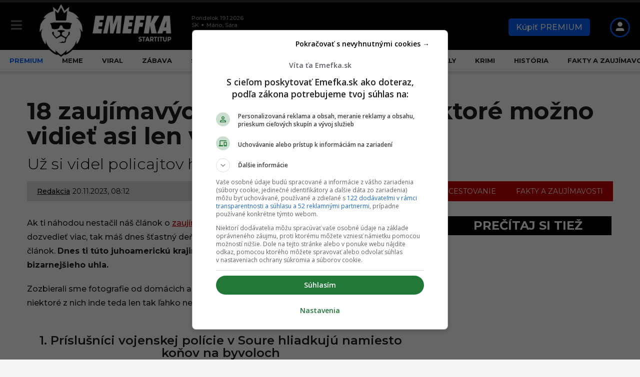

--- FILE ---
content_type: text/html; charset=UTF-8
request_url: https://emefka.sk/18-zaujimavych-a-zvlastnych-veci-ktore-mozno-vidiet-asi-len-v-brazilii/
body_size: 72086
content:
<!DOCTYPE HTML><html lang=sk-SK><head> <script>const originalCreateElement=document.createElement;document.createElement=function(tagName,...args){const el=originalCreateElement.call(this,tagName,...args);if(tagName.toLowerCase()==="link"){Object.defineProperty(el,"href",{set:function(val){if(val.includes("fonts.googleapis.com/css?family=Archivo")){console.log("Blocked Google Fonts:",val);}else{this.setAttribute("href",val);}},get:function(){return this.getAttribute("href");}});}
return el;};</script> <meta charset="UTF-8"><meta name="viewport" content="width=device-width, initial-scale=1.0, maximum-scale=4.0"><link rel=dns-prefetch href=//securepubads.g.doubleclick.net><link rel=dns-prefetch href=//pahtfi.tech><link rel=dns-prefetch href=//palibzh.tech><link rel=dns-prefetch href=//beam.remp.startitup.sk><link rel=dns-prefetch href=//campaign.remp.startitup.sk><link rel=dns-prefetch href=//static.cdninstagram.com><link rel=dns-prefetch href=//youtube.com><link rel=dns-prefetch href=//connect.facebook.net><link rel=dns-prefetch href=//ls.hit.gemius.pl><link rel=dns-prefetch href=//facebook.com><link rel=dns-prefetch href=//staticxx.facebook.com><link rel=dns-prefetch href=//static.doubleclick.net><link rel=dns-prefetch href=//fbcdn.net><link rel=dns-prefetch href=//scontent.fbts2-1.fna.fbcdn.net><link rel=dns-prefetch href=//gask.hit.gemius.pl><link rel=dns-prefetch href=//fundingchoicesmessages.google.com><link rel=dns-prefetch href=//fonts.gstatic.com><link rel=dns-prefetch href=//fonts.googleapis.com><link rel=dns-prefetch href=//ajax.cloudflare.com><link rel=preconnect href=https://securepubads.g.doubleclick.net crossorigin><link rel=preconnect href=https://beam.remp.startitup.sk crossorigin><link rel=preconnect href=https://campaign.remp.startitup.sk crossorigin><link rel=preconnect href=https://pahtfi.tech crossorigin><link rel=preconnect href=https://fonts.gstatic.com crossorigin> <script>window.siu_remp_user_has_active_sub=false;window.siu_remp_user_is_logged_in=false;</script> <script>window['gtag_enable_tcf_support']=true;var siuIsSlowDevice=function(){if(typeof(navigator.deviceMemory)==='undefined'){return false;}
if(navigator.deviceMemory<=2){return true;}
return false;}</script> <meta name='robots' content='noindex, nofollow'><style>img:is([sizes="auto" i], [sizes^="auto," i]){contain-intrinsic-size:3000px 1500px}</style><link rel=preload as=font href=https://emefka.sk/app/themes/boombox-child/assets/fonts/montserrat-normal-latin.woff2 type=font/woff2 crossorigin=anonymous><link rel=preload as=font href=https://emefka.sk/app/themes/boombox-child/assets/fonts/montserrat-normal-latin-ext.woff2 type=font/woff2 crossorigin=anonymous><style>@font-face{font-family:Emefka;font-style:italic;font-weight:100 900;font-display:swap;src:url(https://emefka.sk/app/themes/boombox-child/assets/fonts/montserrat-italic-latin-ext.woff2) format('woff2');unicode-range:U+0100-02BA,U+02BD-02C5,U+02C7-02CC,U+02CE-02D7,U+02DD-02FF,U+0304,U+0308,U+0329,U+1D00-1DBF,U+1E00-1E9F,U+1EF2-1EFF,U+2020,U+20A0-20AB,U+20AD-20C0,U+2113,U+2C60-2C7F,U+A720-A7FF}@font-face{font-family:Emefka;font-style:italic;font-weight:100 900;font-display:swap;src:url(https://emefka.sk/app/themes/boombox-child/assets/fonts/montserrat-italic-latin.woff2) format('woff2');unicode-range:U+0000-00FF,U+0131,U+0152-0153,U+02BB-02BC,U+02C6,U+02DA,U+02DC,U+0304,U+0308,U+0329,U+2000-206F,U+20AC,U+2122,U+2191,U+2193,U+2212,U+2215,U+FEFF,U+FFFD}@font-face{font-family:Emefka;font-style:normal;font-weight:100 900;font-display:swap;src:url(https://emefka.sk/app/themes/boombox-child/assets/fonts/montserrat-normal-latin-ext.woff2) format('woff2');unicode-range:U+0100-02BA,U+02BD-02C5,U+02C7-02CC,U+02CE-02D7,U+02DD-02FF,U+0304,U+0308,U+0329,U+1D00-1DBF,U+1E00-1E9F,U+1EF2-1EFF,U+2020,U+20A0-20AB,U+20AD-20C0,U+2113,U+2C60-2C7F,U+A720-A7FF}@font-face{font-family:Emefka;font-style:normal;font-weight:100 900;font-display:swap;src:url(https://emefka.sk/app/themes/boombox-child/assets/fonts/montserrat-normal-latin.woff2) format('woff2');unicode-range:U+0000-00FF,U+0131,U+0152-0153,U+02BB-02BC,U+02C6,U+02DA,U+02DC,U+0304,U+0308,U+0329,U+2000-206F,U+20AC,U+2122,U+2191,U+2193,U+2212,U+2215,U+FEFF,U+FFFD}</style><link rel=preload as=script href=https://emefka.sk/wp/wp-includes/js/jquery/jquery.min.js?x22496><link rel=preload as=style href=https://emefka.sk/app/themes/boombox-child/assets/css/style.min.css?x22496><link rel=preload as=style href=https://emefka.sk/app/themes/boombox/js/plugins/plugins.min.css?x22496><link rel=preload as=style href=https://emefka.sk/app/themes/boombox/css/style.min.css?x22496><title>18 zaujímavých a zvláštnych vecí, ktoré možno vidieť asi len v Brazílii - Emefka.sk</title><link rel=preload href=https://emefka.sk/app/uploads/2022/01/logo-emefka-startitup-338w-optim.png?x22496 as=image imagesrcset="https://emefka.sk/app/uploads/2022/01/logo-emefka-startitup-776w-optim.png 2x,https://emefka.sk/app/uploads/2022/01/logo-emefka-startitup-338w-optim.png 1x" fetchpriority=high><link rel=preload href=https://emefka.sk/app/themes/boombox-child/assets/img/EMEFKA_FB_NF.svg?x22496 as=image fetchpriority=high><link rel=preload href=https://emefka.sk/app/themes/boombox-child/assets/img/EMEFKA_IG_NF.svg?x22496 as=image fetchpriority=high><meta property="og:locale" content="sk_SK"><meta property="og:type" content="article"><meta property="og:title" content="18 zaujímavých a zvláštnych vecí, ktoré možno vidieť asi len v Brazílii"><meta property="og:description" content="Už si videl policajtov hliadkovať na byvoloch?"><meta property="og:url" content="https://emefka.sk/18-zaujimavych-a-zvlastnych-veci-ktore-mozno-vidiet-asi-len-v-brazilii/"><meta property="og:site_name" content="Emefka.sk"><meta property="article:publisher" content="https://www.facebook.com/emefka.sk"><meta property="article:author" content="https://www.facebook.com/emefka.sk/"><meta property="article:published_time" content="2023-11-20T07:12:00+00:00"><meta property="article:modified_time" content="2023-11-20T10:54:44+00:00"><meta property="og:image" content="https://emefka.sk/app/uploads/2023/11/fb_brazilia_fotky-1.png"><meta property="og:image:width" content="800"><meta property="og:image:height" content="420"><meta property="og:image:type" content="image/png"><meta name="author" content="Redakcia"><meta name="twitter:card" content="summary_large_image"><meta name="twitter:label1" content="Autor"><meta name="twitter:data1" content="Redakcia"><meta name="twitter:label2" content="Predpokladaný čas čítania"><meta name="twitter:data2" content="2 minúty"><meta name="twitter:label3" content="Written by"><meta name="twitter:data3" content="Redakcia"> <script type=application/ld+json class=yoast-schema-graph>{"@context":"https://schema.org","@graph":[{"@type":"Article","@id":"https://emefka.sk/18-zaujimavych-a-zvlastnych-veci-ktore-mozno-vidiet-asi-len-v-brazilii/#article","isPartOf":{"@id":"https://emefka.sk/18-zaujimavych-a-zvlastnych-veci-ktore-mozno-vidiet-asi-len-v-brazilii/"},"author":[{"@id":"https://emefka.sk/#/schema/person/a4806b8c9148ed5de9367e11e709688b"}],"headline":"18 zaujímavých a zvláštnych vecí, ktoré možno vidieť asi len v Brazílii","datePublished":"2023-11-20T07:12:00+00:00","dateModified":"2023-11-20T10:54:44+00:00","mainEntityOfPage":{"@id":"https://emefka.sk/18-zaujimavych-a-zvlastnych-veci-ktore-mozno-vidiet-asi-len-v-brazilii/"},"wordCount":675,"publisher":{"@id":"https://emefka.sk/#organization"},"image":{"@id":"https://emefka.sk/18-zaujimavych-a-zvlastnych-veci-ktore-mozno-vidiet-asi-len-v-brazilii/#primaryimage"},"thumbnailUrl":"https://emefka.sk/app/uploads/2021/10/brazilia-zivot-zaujimavosti.jpg","keywords":["Brazília","cestovanie"],"articleSection":["Cestovanie","Fakty a zaujímavosti"],"inLanguage":"sk-SK","isAccessibleForFree":"True","copyrightYear":"2023","copyrightHolder":{"@id":"https://emefka.sk/#organization"}},{"@type":"WebPage","@id":"https://emefka.sk/18-zaujimavych-a-zvlastnych-veci-ktore-mozno-vidiet-asi-len-v-brazilii/","url":"https://emefka.sk/18-zaujimavych-a-zvlastnych-veci-ktore-mozno-vidiet-asi-len-v-brazilii/","name":"18 zaujímavých a zvláštnych vecí, ktoré možno vidieť asi len v Brazílii - Emefka.sk","isPartOf":{"@id":"https://emefka.sk/#website"},"primaryImageOfPage":{"@id":"https://emefka.sk/18-zaujimavych-a-zvlastnych-veci-ktore-mozno-vidiet-asi-len-v-brazilii/#primaryimage"},"image":{"@id":"https://emefka.sk/18-zaujimavych-a-zvlastnych-veci-ktore-mozno-vidiet-asi-len-v-brazilii/#primaryimage"},"thumbnailUrl":"https://emefka.sk/app/uploads/2021/10/brazilia-zivot-zaujimavosti.jpg","datePublished":"2023-11-20T07:12:00+00:00","dateModified":"2023-11-20T10:54:44+00:00","inLanguage":"sk-SK","potentialAction":[{"@type":"ReadAction","target":["https://emefka.sk/18-zaujimavych-a-zvlastnych-veci-ktore-mozno-vidiet-asi-len-v-brazilii/"]}]},{"@type":"ImageObject","inLanguage":"sk-SK","@id":"https://emefka.sk/18-zaujimavych-a-zvlastnych-veci-ktore-mozno-vidiet-asi-len-v-brazilii/#primaryimage","url":"https://emefka.sk/app/uploads/2021/10/brazilia-zivot-zaujimavosti.jpg","contentUrl":"https://emefka.sk/app/uploads/2021/10/brazilia-zivot-zaujimavosti.jpg","width":1200,"height":800},{"@type":"WebSite","@id":"https://emefka.sk/#website","url":"https://emefka.sk/","name":"Emefka.sk","description":"Najväčší komunitný zábavný portál na Slovensku","publisher":{"@id":"https://emefka.sk/#organization"},"potentialAction":[{"@type":"SearchAction","target":{"@type":"EntryPoint","urlTemplate":"https://emefka.sk/?s={search_term_string}"},"query-input":{"@type":"PropertyValueSpecification","valueRequired":true,"valueName":"search_term_string"}}],"inLanguage":"sk-SK"},{"@type":"Organization","@id":"https://emefka.sk/#organization","name":"Emefka","url":"https://emefka.sk/","logo":{"@type":"ImageObject","inLanguage":"sk-SK","@id":"https://emefka.sk/#/schema/logo/image/","url":"https://emefka.sk/app/uploads/2025/10/emefka_profilovka.png","contentUrl":"https://emefka.sk/app/uploads/2025/10/emefka_profilovka.png","width":1250,"height":1250,"caption":"Emefka"},"image":{"@id":"https://emefka.sk/#/schema/logo/image/"},"sameAs":["https://www.facebook.com/emefka.sk","https://www.instagram.com/emefka_official/","https://www.youtube.com/channel/UCEEIwER2_h8pAv0dDxxFqKg"]},{"@type":"Person","@id":"https://emefka.sk/#/schema/person/a4806b8c9148ed5de9367e11e709688b","name":"Redakcia","image":{"@type":"ImageObject","inLanguage":"sk-SK","@id":"https://emefka.sk/#/schema/person/image/88c03f68fbd2d99d31805a9e76f79d82","url":"https://emefka.sk/app/uploads/2025/09/favicon-emefka.png-150x150.webp","contentUrl":"https://emefka.sk/app/uploads/2025/09/favicon-emefka.png-150x150.webp","caption":"Redakcia"},"description":"Redakcia EMEFKA je tím skúsených redaktorov, autorov a kreatívcov, ktorí denne prinášajú zábavný, inšpiratívny a aktuálny obsah zo sveta popkultúry, lifestyle a spoločenského diania. Naši autori dbajú na kvalitu, overovanie faktov a originalitu, aby čitateľom poskytli spoľahlivé a pútavé články, ktoré si získali tisíce fanúšikov po celom Slovensku.","sameAs":["https://www.facebook.com/emefka.sk/","https://www.instagram.com/emefka_official/","https://www.linkedin.com/company/emefka/","https://www.youtube.com/c/EMEFKA_official"],"url":"https://emefka.sk/author/redakcia/"}]}</script> <link rel=alternate type=application/rss+xml title="RSS kanál: Emefka.sk &raquo;" href=https://emefka.sk/feed/ ><style>.fc-consent-root .fc-dialog.fc-choice-dialog .fc-footer-buttons-container .fc-footer-buttons .fc-button.fc-cta-do-not-consent.fc-secondary-button{position:absolute !important;top:0 !important;right:24px !important}body div.fc-consent-root .fc-dialog{position:relative !important;padding-top:36px !important}body div.fc-consent-root .fc-primary-button{margin-left:0 !important}.fc-consent-root .fc-footer-buttons-container .fc-footer-buttons .fc-button>*{pointer-events:none}@media screen and (max-width: 480px){body div.fc-consent-root .fc-choice-dialog .fc-footer-buttons-container{height:auto !important}body div.fc-consent-root .fc-header .fc-dialog-headline{min-height:72px !important}}</style> <script async src=https://securepubads.g.doubleclick.net/tag/js/gpt.js></script>  <script>var pp_gemius_identifier='bOfr25fQpGxXG6f.JdDNJJa0HXKdyi_G0wNKamEXf2r.97';var pp_gemius_use_cmp=true;function gemius_pending(i){window[i]=window[i]||function(){var x=window[i+'_pdata']=window[i+'_pdata']||[];x[x.length]=arguments;};};gemius_pending('gemius_hit');gemius_pending('gemius_event');gemius_pending('gemius_init');gemius_pending('pp_gemius_hit');gemius_pending('pp_gemius_event');gemius_pending('pp_gemius_init');(function(d,t){var cnt=0;var checkTcfApiloadedInterval=setInterval(function(){if(cnt===600){clearInterval(checkTcfApiloadedInterval);}if(typeof window.__tcfapi!=='undefined'){clearInterval(checkTcfApiloadedInterval);try{var gt=d.createElement(t),s=d.getElementsByTagName(t)[0],l='http'+((location.protocol=='https:')?'s':'');gt.setAttribute('async','async');gt.setAttribute('defer','defer');gt.src=l+'://gask.hit.gemius.pl/xgemius.js';s.parentNode.insertBefore(gt,s);}catch(e){}}cnt++;},100);})(document,'script');</script>  <script>window['gtag_enable_tcf_support']=true;</script>  <script async type=text/plain src="https://www.googletagmanager.com/gtag/js?id=UA-57280570-1" class=siu-load-script-after-cmp-interation></script> <script>window.dataLayer=window.dataLayer||[];function gtag(){dataLayer.push(arguments);}
gtag('js',new Date());gtag('config','UA-57280570-1',{'anonymize_ip':true});</script>  <script>let DEVICE_TYPE;function getDeviceType(){if(!DEVICE_TYPE){DEVICE_TYPE=window.innerWidth<801?'mobile':'desktop';}return DEVICE_TYPE;}</script> <script>window.fonAdfPageCats='&mkv=category:cestovanie,category:fakty-a-zaujimavosti';window["gtag_enable_tcf_support"]=true;window.googletag=window.googletag||{cmd:[]};window.googletag.cmd.push(function(){window.googletag.pubads().setTargeting('url_path',window.location.pathname);window.googletag.pubads().setTargeting('category',['cestovanie','fakty-a-zaujimavosti',]);window.googletag.pubads().setTargeting('articleID',"248628");window.googletag.pubads().enableSingleRequest();window.googletag.pubads().disableInitialLoad();});var deviceType=getDeviceType(),inventory_container_mob_art_300x600_sizes=[[1,1],[300,50],[300,100],[300,250],[300,300],[300,600],[320,50],[320,100],[320,480],[336,280]],desk_300x600_placements_sizes=[[1,1],[300,50],[300,100],[300,250],[300,300],[300,600],[320,50],[320,100],[320,480],[336,280]],inventory_container_desk_art_branding_sizes=[[468,60],[728,90],[1,1],[1100,250],[970,250]],inventory_container_desk_art_in_art=[[468,60],[728,90]],adUnits_mobile_prepare=[{custom_div:"MOB_eme_art_after_share_300x600",code:"/133511611/emefka.sk/MOB_eme_art_after_share_300x600",mediaTypes:{banner:{sizes:inventory_container_mob_art_300x600_sizes}},bids:[{bidder:"adform",params:{mid:529561}}]},{custom_div:"MOB_eme_art_after_1st_p_300x300",code:"/133511611/emefka.sk/MOB_eme_art_after_1st_p_300x300",mediaTypes:{banner:{sizes:inventory_container_mob_art_300x600_sizes}},bids:[{bidder:"adform",params:{mid:529559}}]},{custom_div:"MOB_eme_art_after_8th_p_300x600",code:"/133511611/emefka.sk/MOB_eme_art_after_8th_p_300x600",mediaTypes:{banner:{sizes:inventory_container_mob_art_300x600_sizes}},bids:[{bidder:"adform",params:{mid:545631}}]},{custom_div:"MOB_eme_art_after_12th_p_300x600",code:"/133511611/emefka.sk/MOB_eme_art_after_12th_p_300x600",mediaTypes:{banner:{sizes:inventory_container_mob_art_300x600_sizes}},bids:[{bidder:"adform",params:{mid:545632}}]},{custom_div:"MOB_eme_art_similar_posts_aft_2nd_art_300x600",code:"/133511611/emefka.sk/MOB_eme_art_similar_posts_aft_2nd_art_300x600",mediaTypes:{banner:{sizes:inventory_container_mob_art_300x600_sizes}},bids:[{bidder:"adform",params:{mid:545698}}]}],adUnits_desktop_prepare=[{custom_div:"DESK_eme_art_sideb_bottom_300x600",code:"/133511611/emefka.sk/DESK_eme_art_sideb_bottom_300x600",mediaTypes:{banner:{sizes:desk_300x600_placements_sizes}},bids:[{bidder:"adform",params:{mid:529585}}]},{custom_div:"DESK_eme_art_aft_share_728x90",code:"/133511611/emefka.sk/DESK_eme_art_aft_share_728x90",mediaTypes:{banner:{sizes:inventory_container_desk_art_in_art}},bids:[{bidder:"adform",params:{mid:529586}}]},{custom_div:"DESK_eme_art_sideb_top_300x600",code:"/133511611/emefka.sk/DESK_eme_art_sideb_top_300x600",mediaTypes:{banner:{sizes:desk_300x600_placements_sizes}},bids:[{bidder:"adform",params:{mid:529584}}]},{custom_div:"DESK_eme_in_art_1_728x90",code:"/133511611/emefka.sk/DESK_eme_in_art_1_728x90",mediaTypes:{banner:{sizes:inventory_container_desk_art_in_art}},bids:[{bidder:"adform",params:{mid:545641}}]},{custom_div:"DESK_eme_in_art_2_728x90",code:"/133511611/emefka.sk/DESK_eme_in_art_2_728x90",mediaTypes:{banner:{sizes:inventory_container_desk_art_in_art}},bids:[{bidder:"adform",params:{mid:545642}}]},{custom_div:"DESK_eme_in_art_3_728x90",code:"/133511611/emefka.sk/DESK_eme_in_art_3_728x90",mediaTypes:{banner:{sizes:inventory_container_desk_art_in_art}},bids:[{bidder:"adform",params:{mid:545644}}]},{custom_div:"DESK_eme_art_in_recommended_728x90",code:"/133511611/emefka.sk/DESK_eme_art_in_recommended_728x90",mediaTypes:{banner:{sizes:inventory_container_desk_art_branding_sizes}},bids:[{bidder:"adform",params:{mid:1024985}}]},{custom_div:"DESK_eme_home_sideb_bottom_300x600",code:"/133511611/emefka.sk/DESK_eme_home_sideb_bottom_300x600",mediaTypes:{banner:{sizes:desk_300x600_placements_sizes}},bids:[{bidder:"adform",params:{mid:529576}}]},{custom_div:"DESK_eme_other_sideb_bottom_300x600",code:"/133511611/emefka.sk/DESK_eme_other_sideb_bottom_300x600",mediaTypes:{banner:{sizes:desk_300x600_placements_sizes}},bids:[{bidder:"adform",params:{mid:529583}}]},{custom_div:"DESK_eme_home_sideb_top_300x600",code:"/133511611/emefka.sk/DESK_eme_home_sideb_top_300x600",mediaTypes:{banner:{sizes:desk_300x600_placements_sizes}},bids:[{bidder:"adform",params:{mid:529575}}]},{custom_div:"DESK_eme_other_sideb_top_300x600",code:"/133511611/emefka.sk/DESK_eme_other_sideb_top_300x600",mediaTypes:{banner:{sizes:desk_300x600_placements_sizes}},bids:[{bidder:"adform",params:{mid:529582}}]}],PREBID_TIMEOUT=1e3,FAILSAFE_TIMEOUT=3e3;const priceGranObject={buckets:[{precision:2,min:0,max:5,increment:.01},{precision:2,min:5,max:8,increment:.05},{precision:2,min:8,max:20,increment:.5},{precision:2,min:21,max:99,increment:1}]};var adUnits;adUnits="mobile"===deviceType?adUnits_mobile_prepare:"desktop"===deviceType?adUnits_desktop_prepare:[];var googletag=googletag||{};googletag.cmd=googletag.cmd||[],googletag.cmd.push((function(){googletag.pubads().disableInitialLoad()}));var pbjs=pbjs||{};function initAdserver(){pbjs.initAdserverSet||(pbjs.initAdserverSet=!0,googletag.cmd.push((function(){pbjs.que.push((function(){pbjs.setTargetingForGPTAsync(),googletag.pubads().refresh()}))})))}pbjs.que=pbjs.que||[],pbjs.que.push((function(){pbjs.addAdUnits(adUnits),pbjs.setConfig({priceGranularity:priceGranObject,currency:{adServerCurrency:"EUR"},consentManagement:{gdpr:{cmpApi:"iab",timeout:8e3,actionTimeout:1e4,defaultGdprScope:!0}},enableSendAllBids:!0,targetingControls:{alwaysIncludeDeals:!0}}),pbjs.requestBids({bidsBackHandler:initAdserver,timeout:PREBID_TIMEOUT})})),setTimeout((function(){initAdserver()}),FAILSAFE_TIMEOUT);for(let e in adUnits)googletag.cmd.push((function(){googletag.defineSlot(adUnits[e].code,adUnits[e].mediaTypes.banner.sizes,adUnits[e].custom_div).addService(googletag.pubads()),googletag.pubads().enableSingleRequest(),googletag.pubads().enableLazyLoad({fetchMarginPercent:100,renderMarginPercent:100}),googletag.enableServices()}));(function(){var insertScripts=function(){var siuHbmPrebidScript=document.createElement('script');siuHbmPrebidScript.src='//hbm.startitup.sk/prebid/prebid8.13.0.js';siuHbmPrebidScript.async=true;siuHbmPrebidScript.type='text/javascript';document.head.appendChild(siuHbmPrebidScript);var siuONTVOutstreamPassbackInserted=false;function siuONTVReceivePlayerEvent(e){if(!siuONTVOutstreamPassbackInserted){try{if(!e.data.indexOf||(e.data.indexOf("onntv://")!=0)){return;}
let com={};try{com=JSON.parse(e.data.substr(8));}catch(e){com={};}
switch(com.comm){case"adnotpresent":if(parseInt(com.iid)===1){var carodaScript=document.createElement('script');carodaScript.src='https://publisher.caroda.io/videoPlayer/caroda.min.js?ctok=1319fa54144a547336';carodaScript.async=true;carodaScript.crossOrigin='anonymous';document.head.appendChild(carodaScript);com={sender:"onntv",sscript:"website",comm:"sendconfig",iid:com.iid,subject:{module:"setconfig",data:{"playType":0}},target:0};var comtxt=SON.stringify(com);window.postMessage("onntv://"+comtxt,"*");siuONTVOutstreamPassbackInserted=true;gtag('event','script_loaded',{'event_category':'script_load','event_label':'onnetwork_outstream_passback','value':1,'non_interaction':true});}
break;}}catch(e){}}}
window.addEventListener('message',siuONTVReceivePlayerEvent);};var cnt=0;var consentSetInterval=setInterval(function(){if(cnt===600){clearInterval(consentSetInterval);}
if(typeof window.__tcfapi!=='undefined'){clearInterval(consentSetInterval);window.__tcfapi('addEventListener',2,function(tcData,listenerSuccess){if(listenerSuccess){if(tcData.eventStatus==='tcloaded'||tcData.eventStatus==='useractioncomplete'){var MicrosoftVendorConsent=false;MicrosoftVendorConsent=tcData.vendor.consents[1126]||false;if(tcData.gdprApplies){var hasDeviceStorageAndAccessConsent=tcData.purpose.consents[1]||false;var hasSelectBasicAdsConsent=tcData.purpose.consents[2]||false;var hasCreatePersonalisedAdsProfileConsent=tcData.purpose.consents[3]||false;var hasSelectPersonalisedAdsConsent=tcData.purpose.consents[4]||false;var hasCreatePersonalisedContentProfileConsent=tcData.purpose.consents[5]||false;var hasSelectPersonalisedContentConsent=tcData.purpose.consents[6]||false;var hasMeasureAdPerformanceConsent=tcData.purpose.consents[7]||false;var hasMeasureContentPerformanceConsent=tcData.purpose.consents[8]||false;var hasApplyMarketResearchToGenerateAudienceInsights=tcData.purpose.consents[9]||false;var hasDevelopAndImproveProductsConsent=tcData.purpose.consents[10]||false;if(MicrosoftVendorConsent&&hasDeviceStorageAndAccessConsent&&hasSelectBasicAdsConsent&&hasCreatePersonalisedAdsProfileConsent&&hasSelectPersonalisedAdsConsent&&hasCreatePersonalisedContentProfileConsent&&hasSelectPersonalisedContentConsent&&hasMeasureAdPerformanceConsent&&hasMeasureContentPerformanceConsent&&hasApplyMarketResearchToGenerateAudienceInsights&&hasDevelopAndImproveProductsConsent){(function(c,l,a,r,i,t,y){c[a]=c[a]||function(){(c[a].q=c[a].q||[]).push(arguments)};t=l.createElement(r);t.async=1;t.src="https://www.clarity.ms/tag/"+i;y=l.getElementsByTagName(r)[0];y.parentNode.insertBefore(t,y);})(window,document,"clarity","script","sycu14e8dj");}}
if(!siuIsSlowDevice()){insertScripts();}}}});}
cnt++;},100);})();</script> <link rel=stylesheet id=sbi_styles-css href=https://emefka.sk/app/plugins/instagram-feed/css/sbi-styles.min.css?x22496 type=text/css media=print onload='this.media="all"'><link rel=stylesheet id=wp-block-library-css href=https://emefka.sk/wp/wp-includes/css/dist/block-library/style.min.css?x22496 type=text/css media=print onload='this.media="all"'><style id=classic-theme-styles-inline-css>/*! This file is auto-generated */
.wp-block-button__link{color:#fff;background-color:#32373c;border-radius:9999px;box-shadow:none;text-decoration:none;padding:calc(.667em + 2px) calc(1.333em + 2px);font-size:1.125em}.wp-block-file__button{background:#32373c;color:#fff;text-decoration:none}</style><style id=co-authors-plus-coauthors-style-inline-css>.wp-block-co-authors-plus-coauthors.is-layout-flow [class*=wp-block-co-authors-plus]{display:inline}</style><style id=co-authors-plus-avatar-style-inline-css>.wp-block-co-authors-plus-avatar :where(img){height:auto;max-width:100%;vertical-align:bottom}.wp-block-co-authors-plus-coauthors.is-layout-flow .wp-block-co-authors-plus-avatar :where(img){vertical-align:middle}.wp-block-co-authors-plus-avatar:is(.alignleft,.alignright){display:table}.wp-block-co-authors-plus-avatar.aligncenter{display:table;margin-inline:auto}</style><style id=co-authors-plus-image-style-inline-css>.wp-block-co-authors-plus-image{margin-bottom:0}.wp-block-co-authors-plus-image :where(img){height:auto;max-width:100%;vertical-align:bottom}.wp-block-co-authors-plus-coauthors.is-layout-flow .wp-block-co-authors-plus-image :where(img){vertical-align:middle}.wp-block-co-authors-plus-image:is(.alignfull,.alignwide) :where(img){width:100%}.wp-block-co-authors-plus-image:is(.alignleft,.alignright){display:table}.wp-block-co-authors-plus-image.aligncenter{display:table;margin-inline:auto}</style><style id=nelio-compare-images-style-inline-css>/*<![CDATA[*/.wp-block-nelio-compare-images__comparison-wrapper{position:relative}.wp-block-nelio-compare-images__after-image,.wp-block-nelio-compare-images__before-image{line-height:0}.wp-block-nelio-compare-images__before-image{height:100%;margin:0;padding:0;width:100%}.wp-block-nelio-compare-images__before-image
img{height:100%;margin:0;-o-object-fit:cover;object-fit:cover;padding:0;width:100%}.wp-block-nelio-compare-images__after-image{position:absolute}.wp-block-nelio-compare-images__after-image
img{height:100%;-o-object-fit:cover;object-fit:cover;width:100%}.wp-block-nelio-compare-images__after-image--horizontal{bottom:0;height:100%;right:0;top:0}.wp-block-nelio-compare-images__after-image--horizontal
img{-o-object-position:top right;object-position:top right}.wp-block-nelio-compare-images__after-image--vertical{bottom:0;left:0;position:absolute;right:0;width:100%}.wp-block-nelio-compare-images__after-image--vertical
img{-o-object-position:bottom left;object-position:bottom left}.wp-block-nelio-compare-images__divider{font-size:2px;position:absolute;transition:opacity .2s ease-in-out}.wp-block-nelio-compare-images__divider--vertical{background:#fff;height:100%;top:0;width:1em}.wp-block-nelio-compare-images__divider--horizontal{background:#fff;height:1em;left:0;width:100%}.wp-block-nelio-compare-images__handler{background:#fff;color:#bbb;cursor:pointer;filter:drop-shadow(0 0 10px #001);font-size:5px;position:absolute;transition:opacity .2s ease-in-out;-webkit-user-select:none;-moz-user-select:none;-ms-user-select:none;user-select:none}.wp-block-nelio-compare-images__handler:after{align-items:center;background:inherit;border-radius:1em;content:"☰";display:block;display:flex;font-size:16px;height:1.5em;justify-content:center;left:50%;position:absolute;top:50%;transform:translate(-50%,-50%) rotate(90deg);width:6em}.wp-block-nelio-compare-images__handler--vertical{height:100%;left:50%;top:0;transform:translateX(-50%);width:1em}.wp-block-nelio-compare-images__handler--horizontal{height:1em;left:0;top:50%;transform:translateY(-50%);width:100%}.wp-block-nelio-compare-images__handler--horizontal:after{transform:translate(-50%,-50%) rotate(0)}.wp-block-nelio-compare-images__caption{text-align:center;width:100%}@media(min-width:50em){.wp-block-nelio-compare-images__handler{opacity:0}.wp-block-nelio-compare-images:hover .wp-block-nelio-compare-images__handler{opacity:1}}/*]]>*/</style><link rel=stylesheet id=ultimate_blocks-cgb-style-css-css href=https://emefka.sk/app/plugins/ultimate-blocks/dist/blocks.style.build.css?x22496 type=text/css media=print onload='this.media="all"'><style id=global-styles-inline-css>/*<![CDATA[*/:root{--wp--preset--aspect-ratio--square:1;--wp--preset--aspect-ratio--4-3:4/3;--wp--preset--aspect-ratio--3-4:3/4;--wp--preset--aspect-ratio--3-2:3/2;--wp--preset--aspect-ratio--2-3:2/3;--wp--preset--aspect-ratio--16-9:16/9;--wp--preset--aspect-ratio--9-16:9/16;--wp--preset--color--black:#000;--wp--preset--color--cyan-bluish-gray:#abb8c3;--wp--preset--color--white:#fff;--wp--preset--color--pale-pink:#f78da7;--wp--preset--color--vivid-red:#cf2e2e;--wp--preset--color--luminous-vivid-orange:#ff6900;--wp--preset--color--luminous-vivid-amber:#fcb900;--wp--preset--color--light-green-cyan:#7bdcb5;--wp--preset--color--vivid-green-cyan:#00d084;--wp--preset--color--pale-cyan-blue:#8ed1fc;--wp--preset--color--vivid-cyan-blue:#0693e3;--wp--preset--color--vivid-purple:#9b51e0;--wp--preset--gradient--vivid-cyan-blue-to-vivid-purple:linear-gradient(135deg,rgba(6,147,227,1) 0%,rgb(155,81,224) 100%);--wp--preset--gradient--light-green-cyan-to-vivid-green-cyan:linear-gradient(135deg,rgb(122,220,180) 0%,rgb(0,208,130) 100%);--wp--preset--gradient--luminous-vivid-amber-to-luminous-vivid-orange:linear-gradient(135deg,rgba(252,185,0,1) 0%,rgba(255,105,0,1) 100%);--wp--preset--gradient--luminous-vivid-orange-to-vivid-red:linear-gradient(135deg,rgba(255,105,0,1) 0%,rgb(207,46,46) 100%);--wp--preset--gradient--very-light-gray-to-cyan-bluish-gray:linear-gradient(135deg,rgb(238,238,238) 0%,rgb(169,184,195) 100%);--wp--preset--gradient--cool-to-warm-spectrum:linear-gradient(135deg,rgb(74,234,220) 0%,rgb(151,120,209) 20%,rgb(207,42,186) 40%,rgb(238,44,130) 60%,rgb(251,105,98) 80%,rgb(254,248,76) 100%);--wp--preset--gradient--blush-light-purple:linear-gradient(135deg,rgb(255,206,236) 0%,rgb(152,150,240) 100%);--wp--preset--gradient--blush-bordeaux:linear-gradient(135deg,rgb(254,205,165) 0%,rgb(254,45,45) 50%,rgb(107,0,62) 100%);--wp--preset--gradient--luminous-dusk:linear-gradient(135deg,rgb(255,203,112) 0%,rgb(199,81,192) 50%,rgb(65,88,208) 100%);--wp--preset--gradient--pale-ocean:linear-gradient(135deg,rgb(255,245,203) 0%,rgb(182,227,212) 50%,rgb(51,167,181) 100%);--wp--preset--gradient--electric-grass:linear-gradient(135deg,rgb(202,248,128) 0%,rgb(113,206,126) 100%);--wp--preset--gradient--midnight:linear-gradient(135deg,rgb(2,3,129) 0%,rgb(40,116,252) 100%);--wp--preset--font-size--small:13px;--wp--preset--font-size--medium:20px;--wp--preset--font-size--large:36px;--wp--preset--font-size--x-large:42px;--wp--preset--spacing--20:0.44rem;--wp--preset--spacing--30:0.67rem;--wp--preset--spacing--40:1rem;--wp--preset--spacing--50:1.5rem;--wp--preset--spacing--60:2.25rem;--wp--preset--spacing--70:3.38rem;--wp--preset--spacing--80:5.06rem;--wp--preset--shadow--natural:6px 6px 9px rgba(0, 0, 0, 0.2);--wp--preset--shadow--deep:12px 12px 50px rgba(0, 0, 0, 0.4);--wp--preset--shadow--sharp:6px 6px 0px rgba(0, 0, 0, 0.2);--wp--preset--shadow--outlined:6px 6px 0px -3px rgba(255, 255, 255, 1), 6px 6px rgba(0, 0, 0, 1);--wp--preset--shadow--crisp:6px 6px 0px rgba(0, 0, 0, 1)}:where(.is-layout-flex){gap:0.5em}:where(.is-layout-grid){gap:0.5em}body .is-layout-flex{display:flex}.is-layout-flex{flex-wrap:wrap;align-items:center}.is-layout-flex>:is(*,div){margin:0}body .is-layout-grid{display:grid}.is-layout-grid>:is(*,div){margin:0}:where(.wp-block-columns.is-layout-flex){gap:2em}:where(.wp-block-columns.is-layout-grid){gap:2em}:where(.wp-block-post-template.is-layout-flex){gap:1.25em}:where(.wp-block-post-template.is-layout-grid){gap:1.25em}.has-black-color{color:var(--wp--preset--color--black) !important}.has-cyan-bluish-gray-color{color:var(--wp--preset--color--cyan-bluish-gray) !important}.has-white-color{color:var(--wp--preset--color--white) !important}.has-pale-pink-color{color:var(--wp--preset--color--pale-pink) !important}.has-vivid-red-color{color:var(--wp--preset--color--vivid-red) !important}.has-luminous-vivid-orange-color{color:var(--wp--preset--color--luminous-vivid-orange) !important}.has-luminous-vivid-amber-color{color:var(--wp--preset--color--luminous-vivid-amber) !important}.has-light-green-cyan-color{color:var(--wp--preset--color--light-green-cyan) !important}.has-vivid-green-cyan-color{color:var(--wp--preset--color--vivid-green-cyan) !important}.has-pale-cyan-blue-color{color:var(--wp--preset--color--pale-cyan-blue) !important}.has-vivid-cyan-blue-color{color:var(--wp--preset--color--vivid-cyan-blue) !important}.has-vivid-purple-color{color:var(--wp--preset--color--vivid-purple) !important}.has-black-background-color{background-color:var(--wp--preset--color--black) !important}.has-cyan-bluish-gray-background-color{background-color:var(--wp--preset--color--cyan-bluish-gray) !important}.has-white-background-color{background-color:var(--wp--preset--color--white) !important}.has-pale-pink-background-color{background-color:var(--wp--preset--color--pale-pink) !important}.has-vivid-red-background-color{background-color:var(--wp--preset--color--vivid-red) !important}.has-luminous-vivid-orange-background-color{background-color:var(--wp--preset--color--luminous-vivid-orange) !important}.has-luminous-vivid-amber-background-color{background-color:var(--wp--preset--color--luminous-vivid-amber) !important}.has-light-green-cyan-background-color{background-color:var(--wp--preset--color--light-green-cyan) !important}.has-vivid-green-cyan-background-color{background-color:var(--wp--preset--color--vivid-green-cyan) !important}.has-pale-cyan-blue-background-color{background-color:var(--wp--preset--color--pale-cyan-blue) !important}.has-vivid-cyan-blue-background-color{background-color:var(--wp--preset--color--vivid-cyan-blue) !important}.has-vivid-purple-background-color{background-color:var(--wp--preset--color--vivid-purple) !important}.has-black-border-color{border-color:var(--wp--preset--color--black) !important}.has-cyan-bluish-gray-border-color{border-color:var(--wp--preset--color--cyan-bluish-gray) !important}.has-white-border-color{border-color:var(--wp--preset--color--white) !important}.has-pale-pink-border-color{border-color:var(--wp--preset--color--pale-pink) !important}.has-vivid-red-border-color{border-color:var(--wp--preset--color--vivid-red) !important}.has-luminous-vivid-orange-border-color{border-color:var(--wp--preset--color--luminous-vivid-orange) !important}.has-luminous-vivid-amber-border-color{border-color:var(--wp--preset--color--luminous-vivid-amber) !important}.has-light-green-cyan-border-color{border-color:var(--wp--preset--color--light-green-cyan) !important}.has-vivid-green-cyan-border-color{border-color:var(--wp--preset--color--vivid-green-cyan) !important}.has-pale-cyan-blue-border-color{border-color:var(--wp--preset--color--pale-cyan-blue) !important}.has-vivid-cyan-blue-border-color{border-color:var(--wp--preset--color--vivid-cyan-blue) !important}.has-vivid-purple-border-color{border-color:var(--wp--preset--color--vivid-purple) !important}.has-vivid-cyan-blue-to-vivid-purple-gradient-background{background:var(--wp--preset--gradient--vivid-cyan-blue-to-vivid-purple) !important}.has-light-green-cyan-to-vivid-green-cyan-gradient-background{background:var(--wp--preset--gradient--light-green-cyan-to-vivid-green-cyan) !important}.has-luminous-vivid-amber-to-luminous-vivid-orange-gradient-background{background:var(--wp--preset--gradient--luminous-vivid-amber-to-luminous-vivid-orange) !important}.has-luminous-vivid-orange-to-vivid-red-gradient-background{background:var(--wp--preset--gradient--luminous-vivid-orange-to-vivid-red) !important}.has-very-light-gray-to-cyan-bluish-gray-gradient-background{background:var(--wp--preset--gradient--very-light-gray-to-cyan-bluish-gray) !important}.has-cool-to-warm-spectrum-gradient-background{background:var(--wp--preset--gradient--cool-to-warm-spectrum) !important}.has-blush-light-purple-gradient-background{background:var(--wp--preset--gradient--blush-light-purple) !important}.has-blush-bordeaux-gradient-background{background:var(--wp--preset--gradient--blush-bordeaux) !important}.has-luminous-dusk-gradient-background{background:var(--wp--preset--gradient--luminous-dusk) !important}.has-pale-ocean-gradient-background{background:var(--wp--preset--gradient--pale-ocean) !important}.has-electric-grass-gradient-background{background:var(--wp--preset--gradient--electric-grass) !important}.has-midnight-gradient-background{background:var(--wp--preset--gradient--midnight) !important}.has-small-font-size{font-size:var(--wp--preset--font-size--small) !important}.has-medium-font-size{font-size:var(--wp--preset--font-size--medium) !important}.has-large-font-size{font-size:var(--wp--preset--font-size--large) !important}.has-x-large-font-size{font-size:var(--wp--preset--font-size--x-large) !important}:where(.wp-block-post-template.is-layout-flex){gap:1.25em}:where(.wp-block-post-template.is-layout-grid){gap:1.25em}:where(.wp-block-columns.is-layout-flex){gap:2em}:where(.wp-block-columns.is-layout-grid){gap:2em}:root :where(.wp-block-pullquote){font-size:1.5em;line-height:1.6}/*]]>*/</style><link rel=stylesheet id=ub-extension-style-css-css href=https://emefka.sk/app/plugins/ultimate-blocks/src/extensions/style.css?x22496 type=text/css media=print onload='this.media="all"'><link rel=stylesheet id=boombox-styles-min-css href=https://emefka.sk/app/themes/boombox/js/plugins/plugins.min.css?x22496 type=text/css media=all><link rel=stylesheet id=boombox-icomoon-style-css href=https://emefka.sk/app/themes/boombox/fonts/icon-fonts/icomoon/icons.min.css?x22496 type=text/css media=print onload='this.media="all"'><link rel=stylesheet id=boombox-primary-style-css href=https://emefka.sk/app/themes/boombox/css/style.min.css?x22496 type=text/css media=all><style id=boombox-primary-style-inline-css>/*<![CDATA[*/.bb-header.header-desktop .bottom-header{background:#020202;background:-webkit-linear-gradient(20deg, #020202, #020202);background:-o-linear-gradient(20deg, #020202, #020202);background:-moz-linear-gradient(20deg, #020202, #020202);background:linear-gradient(20deg, #020202, #020202)}.bb-header.header-mobile .header-row{background-color:#020202;color:#fff}.bb-header.header-mobile.g-style .header-c{color:#fff}@media (min-width: 992px){.bb-show-desktop-header{display:block}.bb-show-mobile-header{display:none}}.branding
h1{color:#1f1f1f}.bb-header.header-desktop .top-header{background-color:#fff}.bb-header.header-desktop .top-header .bb-header-icon:hover,
.bb-header.header-desktop .top-header  .bb-header-icon.active,
.bb-header.header-desktop .top-header .main-navigation > ul > li:hover,
.bb-header.header-desktop .top-header .main-navigation>ul>li.current-menu-item>a{color:#505050}.bb-header.header-desktop .top-header
svg{fill:#fff}.bb-header.header-desktop .top-header{color:#2a2a2a}.bb-header.header-desktop .top-header .create-post{background-color:#1f1f1f}.bb-header.header-desktop .top-header .create-post{color:#fff}.bb-header.header-desktop .top-header .main-navigation{font-family:Emefka,sans-serif;font-size:12px;font-style:normal;font-weight:600;letter-spacing:1px;text-transform:uppercase}.bb-header.header-desktop .top-header .main-navigation .sub-menu{font-family:Emefka,sans-serif;font-size:14px;font-style:normal;font-weight:500;letter-spacing:0px;text-transform:capitalize}.bb-header.header-desktop .bottom-header .bb-header-icon:hover,
.bb-header.header-desktop .bottom-header .bb-header-icon.active,
.bb-header.header-desktop .bottom-header .main-navigation > ul > li:hover,
.bb-header.header-desktop .bottom-header .main-navigation > ul > li.current-menu-item > a,
.bb-header.header-desktop .bottom-header .main-navigation>ul>li.current-menu-item>.dropdown-toggle{color:#e21717}.bb-header.header-desktop .bottom-header{background-color:#020202}.bb-header.header-desktop .bottom-header
svg{fill:#020202}.bb-header.header-desktop .bottom-header{color:#fff}.bb-header.header-desktop .bottom-header .main-navigation ul li:before,
.bb-header.header-desktop .bottom-header .account-box .user:after,
.bb-header.header-desktop .bottom-header .create-post:before,
.bb-header.header-desktop .bottom-header .menu-button:after{border-color:#fff}.bb-header.header-desktop .bottom-header .create-post{background-color:#1f1f1f}.bb-header.header-desktop .create-post{color:#fff}.bb-header.header-desktop .bottom-header .main-navigation{font-family:Emefka,sans-serif;font-size:18px;font-style:normal;font-weight:700;letter-spacing:1px;text-transform:capitalize}.bb-header.header-desktop .bottom-header .main-navigation .sub-menu{font-family:Emefka,sans-serif;font-size:14px;font-style:normal;font-weight:500;letter-spacing:0px;text-transform:capitalize}.bb-header.header-desktop
.branding{margin-top:15px;margin-bottom:15px}.bb-header.header-mobile
.branding{margin-top:5px;margin-bottom:5px}.footer{background-color:#020202}.footer .footer-top
svg{fill:#020202}.footer .footer-bottom
svg{fill:#383838}#footer .cat-item.current-cat a,
#footer .widget_mc4wp_form_widget:before,#footer .widget_create_post:before,
#footer .cat-item a:hover,
#footer button[type="submit"],
#footer input[type="submit"],
#footer .bb-btn, #footer
.bnt.primary{background-color:#ffe400}#footer .widget_mc4wp_form_widget:before,#footer .widget_create_post:before,
#footer button[type="submit"],
#footer input[type="submit"],
#footer .bb-btn, #footer .bb-bnt-primary{color:#000}#footer a:hover{color:#ffe400}#footer .widget_categories ul li a:hover,
#footer .widget_archive ul li a:hover,
#footer .widget_pages ul li a:hover,
#footer .widget_meta ul li a:hover,
#footer .widget_nav_menu ul li a:hover{background-color:#ffe400;color:#000}#footer .slick-dots li.slick-active button:before,
#footer .widget_tag_cloud a:hover{border-color:#ffe400}#footer .bb-featured-strip .item .title,
#footer .slick-dots li button:before,
#footer h1,#footer h2,#footer h3,#footer h4, #footer h5,#footer h6,
#footer .widget-title{color:#fff}#footer,
#footer .widget_recent_comments .recentcomments .comment-author-link,
#footer .widget_recent_comments .recentcomments a,
#footer .byline, #footer .posted-on,
#footer .widget_nav_menu ul li,
#footer .widget_categories ul li,
#footer .widget_archive ul li,
#footer .widget_pages ul li,
#footer .widget_meta ul
li{color:#fff}#footer .widget_tag_cloud  a, #footer select, #footer textarea, #footer input[type="tel"], #footer input[type="text"], #footer input[type="number"], #footer input[type="date"], #footer input[type="time"], #footer input[type="url"], #footer input[type="email"], #footer input[type="search"],#footer input[type="password"],
#footer .widget_mc4wp_form_widget:after, #footer .widget_create_post:after{border-color:#fff}#footer .widget_categories ul li a,
#footer .widget_archive ul li a,
#footer .widget_pages ul li a,
#footer .widget_meta ul li a,
#footer .widget_nav_menu ul li a,
#footer .widget_tag_cloud
a{color:#fff}#footer .footer-bottom{background-color:#383838;color:#fff}#footer .footer-bottom a:hover{color:#ffe400}body,.bb-post-gallery-content .bb-gl-header,
.bb-cards-view .bb-post-single.style5 .site-main, .bb-cards-view .bb-post-single.style6 .container-inner{background-color:#f5f5f5}form#mycred-transfer-form-transfer{background-color:#f5f5f5 !important}.branding .site-title{font-family:Emefka,sans-serif;font-weight:400;font-style:normal}#background-image{background-size:cover}.widget-title{font-size:17px}body{font-size:16px}@media screen and (min-width: 992px){html{font-size:16px}.bb-post-single .s-post-title{font-size:45px}}.page-wrapper,
#main,
.bb-cards-view .bb-card-item,
.bb-cards-view .widget_mc4wp_form_widget:after,
.bb-cards-view .widget_create_post:after,
.light-modal .modal-body,.light-modal,
.bb-toggle .bb-header-dropdown.toggle-content,
.bb-header.header-desktop .main-navigation .sub-menu,
.bb-post-share-box .post-share-count,
.bb-post-rating a,.comment-respond input[type=text], .comment-respond textarea, .comment-respond #commentform textarea#comment,
.bb-fixed-pagination .page,.bb-fixed-pagination .pg-content,
.bb-floating-navbar .floating-navbar-inner,
.bb-featured-strip .bb-arrow-next, .bb-featured-strip .bb-arrow-prev,
.bb-mobile-navigation,
.mejs-container,.bb-post-gallery-content,
.bb-dropdown .dropdown-toggle, .bb-dropdown .dropdown-content,
.bb-stretched-view .bb-post-single.style5 .site-main, .bb-stretched-view .bb-post-single.style6 .container-inner,
.bb-boxed-view .bb-post-single.style5 .site-main, .bb-boxed-view .bb-post-single.style6 .container-inner,
.bb-advertisement.bb-sticky-bottom-area .bb-sticky-btm-el{background-color:#fff;border-color:#fff}.bb-header.header-mobile.g-style .header-c{background:#fff}.bb-header-navigation .main-navigation .sub-menu:before,
.bb-toggle .toggle-content.bb-header-dropdown:before{border-color:transparent transparent #fff}select, .bb-form-block input, .bb-form-block select, .bb-form-block textarea,
.bb-author-vcard
.author{background-color:#fff}.bb-tabs .tabs-menu
.count{color:#fff}.page-wrapper{width:100%}.mark, mark,.box_list,
.bb-tooltip:before,
.bb-text-highlight.primary-color,
#comments .nav-links a,
.light-modal .modal-close,
.quiz_row:hover,
.progress-bar-success,
.onoffswitch,.onoffswitch2,
.widget_nav_menu ul li a:hover,
.widget_categories ul li a:hover,
.widget_archive ul li a:hover,
.widget_pages ul li a:hover,
.widget_meta ul li a:hover,
.widget_mc4wp_form_widget:before,.widget_create_post:before,
.widget_calendar table th a,
.widget_calendar table td a,
.go-top, .bb-affiliate-content .item-url,
.bb-mobile-navigation .close,
.bb-wp-pagination .page-numbers.next, .bb-wp-pagination .page-numbers.prev,
.navigation.pagination .page-numbers.next, .navigation.pagination .page-numbers.prev,
.bb-next-prev-pagination .page-link,
.bb-next-pagination .page-link,
.bb-post-share-box .post-share-count,
.cat-item.current-cat a,
.cat-item a:hover,
.bb-fixed-pagination .page:hover .pg-arrow,
button[type="submit"],
input[type="submit"],
.bb-btn.bb-btn-primary,.bb-btn.bb-btn-primary:hover,
blockquote:before,.bb-btn.bb-btn-primary-outline:hover,.bb-post-gallery-content .bb-gl-meta .bb-gl-arrow,
hr.primary-color,
.bb-bg-primary, .bb-bg-primary.bb-btn,
.bb-sticky-btm .btn-close{background-color:#eb141c}.bb-tooltip:after,hr.bb-line-dashed.primary-color,hr.bb-line-dotted.primary-color{border-top-color:#eb141c}.mark, mark,
.bb-tooltip:before,
.bb-wp-pagination .page-numbers.next, .bb-wp-pagination .page-numbers.prev,
.navigation.pagination .page-numbers.next, .navigation.pagination .page-numbers.prev,
.bb-text-highlight.primary-color,
#comments .nav-links a,
.light-modal .modal-close,
.sr-only,.box_list,
.quiz_row:hover, .bb-affiliate-content .item-url,
.onoffswitch,.onoffswitch2,
.bb-next-prev-pagination .page-link,
.bb-next-pagination .page-link,
.widget_nav_menu ul li a:hover,
.widget_categories ul li a:hover,
.widget_archive ul li a:hover,
.widget_pages ul li a:hover,
.widget_meta ul li a:hover,
.cat-item.current-cat a,
.widget_mc4wp_form_widget:before,.widget_create_post:before,
.go-top,
.widget_calendar table th a,
.widget_calendar table td a,
.bb-mobile-navigation .close,
.bb-post-share-box .post-share-count,
.bb-fixed-pagination .page:hover .pg-arrow,
button[type="submit"],
input[type="submit"],
.bb-btn.bb-btn-primary,.bb-btn.bb-btn-primary:hover,.bb-btn.bb-btn-primary-outline:hover,
blockquote:before,.bb-post-gallery-content .bb-gl-meta .bb-gl-arrow,
.bb-bg-primary,
.bb-sticky-btm .btn-close{color:#000}#cancel-comment-reply-link,
.bb-affiliate-content .price:before,
.bb-header-navigation .main-navigation > ul .sub-menu li:hover > a,
.bb-header-navigation .main-navigation > ul .sub-menu li.current-menu-item a,
.bb-header-navigation .more-navigation .section-navigation ul li:hover a,
.bb-mobile-navigation .main-navigation li a:hover,.bb-mobile-navigation .main-navigation>ul>li .sub-menu li a:hover,
.bb-mobile-navigation .main-navigation li.current-menu-item > a, .bb-mobile-navigation .main-navigation .sub-menu li.current-menu-item > a,
.bb-mobile-navigation .main-navigation li.current-menu-item > .dropdown-toggle, .bb-mobile-navigation .main-navigation .sub-menu li.current-menu-item > .dropdown-toggle,
.sticky .post-thumbnail:after,
.entry-no-lg,
.entry-title:hover a,
.post-types .item:hover .bb-icon,
.bb-text-dropcap.primary-color,
.bb-btn-primary-outline,
.bb-btn-link:hover,
.bb-btn-link,#comments .bypostauthor > .comment-body .vcard .fn,
.more-link:hover,
.widget_bb-side-navigation .menu-item.menu-item-icon .bb-icon,
.bb-price-block .current-price:before, .bb-price-block ins:before, .bb-price-block .amount:before, .product_list_widget ins .amount:before{color:#eb141c}.single.nsfw-post .bb-post-single .nsfw-post h3,
.bb-post-nav .nsfw-post h3,
.post-thumbnail .nsfw-post
h3{color:#eb141c !important}.post-types .item:hover,
.more-load-button button:hover,
.bb-btn-primary-outline,.bb-btn-primary:hover,
.widget_tag_cloud .tagcloud a:hover{border-color:#eb141c}.bb-tabs .tabs-menu li.active:before{background-color:#eb141c}a,.bb-timing-block .timing-seconds{color:#c60100}body, html,
.widget_recent_comments .recentcomments .comment-author-link,.widget_recent_comments .recentcomments a,
.bb-header.header-desktop .main-navigation .sub-menu,
.bb-header-dropdown.toggle-content,.comment-respond input[type=text], .comment-respond textarea,
.featured-strip .slick-dots li button:before,
.more-load-button button,.comment-vote .count,
.bb-mobile-navigation .bb-header-search .search-submit,
#comments .comment .comment-body .comment-content small .dropdown-toggle,
.byline a,.byline .author-name,
.bb-featured-strip .bb-arrow-next, .bb-featured-strip .bb-arrow-prev,
.bb-price-block, .bb-price-block > .amount, .bb-price-block ins .amount,
.bb-dropdown .dropdown-content a,
.bb-author-vcard .auth-references a,
.light-modal,
.bb-author-vcard-mini .auth-url,
.bb-post-gallery-content .bb-gl-meta .bb-gl-pagination b,
.bb-post-gallery-content.bb-mode-slide .bb-mode-switcher[data-mode=slide],
.bb-post-gallery-content.bb-mode-grid .bb-mode-switcher[data-mode=grid]{color:#1f1f1f}#comments .vcard .fn,
.bb-fixed-pagination .page .pg-title,
.more_items_x legend, .more_items legend,.more_items_glow,h1,h2,h3,h4,h5,h6{color:#1f1f1f}.bb-tabs .tabs-menu li.active, .bb-tabs .tabs-menu
li.active{border-color:#1f1f1f}.bb-tabs .tabs-menu
.count{background-color:#1f1f1f}s, strike, del,label,#comments .pingback .comment-body .comment-content, #comments .comment .comment-body .comment-content,
#TB_ajaxWindowTitle,
.bb-affiliate-content .price .old-price,
.bb-header-navigation .more-navigation .sections-header,
.bb-mobile-navigation .more-menu .more-menu-body .sections-header,
.bb-post-share-box .bb-post-rating .count .text:after,
.inline-popup .intro,.comment-vote a .bb-icon,
.authentication .intro,.widget_recent_comments .recentcomments,
.post-types .item .bb-icon,
.bb-post-rating a,.post-thumbnail .thumbnail-caption,
table thead th, table tfoot th, .bb-post-share-box .mobile-info,
.widget_create_post .text,
.widget_footer .text,
.bb-author-vcard .author-info,.bb-author-vcard .auth-byline,
.wp-caption .wp-caption-text, .wp-caption-dd,
#comments .comments-title span,
#comments .comment-notes,
#comments .comment-metadata,
.short-info .create-post .text,
.bb-cat-links,
.widget_bb-side-navigation .menu-item.menu-item-has-children .dropdown-toggle,
.bb-post-meta .post-comments,.entry-sub-title,
.bb-page-header .page-subtitle,
.widget_bb-side-navigation .bb-widget-title,
.bb-price-block .old-price,.bb-price-block del .amount,
.widget_recent_comments .recentcomments,
.bb-post-gallery-content .bb-gl-mode-switcher,
.bb-author-vcard-mini .auth-byline, .bb-author-vcard-mini .auth-posted-on, .bb-author-vcard-mini .auth-title,
.s-post-meta .post-comments,
.bb-sec-label,
.bb-breadcrumb.clr-style1, .bb-breadcrumb.clr-style1
a{color:#757575}::-webkit-input-placeholder{color:#757575}:-moz-placeholder{color:#757575}:-ms-input-placeholder{color:#757575}body, html,
#cancel-comment-reply-link,
#comments .comments-title
span{font-family:Emefka,sans-serif}.entry-title{font-family:Emefka,sans-serif}.bb-wp-pagination,.navigation.pagination,
.comments-area h3,[class*=" mashicon-"] .text, [class^=mashicon-] .text,
.entry-no-lg,
.bb-reaction-box .title, .bb-reaction-box .reaction-item .reaction-vote-btn,
#comments .comments-title, #comments .comment-reply-title,
.bb-page-header .bb-trending-navigation ul li a,
.widget-title,
.bb-badge .text,.post-number,
.more_items_x legend, .more_items legend, .more_items_glow,
section.error-404 .text,
.inline-popup .title,
.authentication .title,
.bb-other-posts .title,
.bb-post-share-box h2,
.bb-page-header
h1{font-family:Emefka,sans-serif}.bb-page-header .container-bg, .bb-page-header.boxed.has-bg .container-bg,
.bb-header-navigation .main-navigation .sub-menu,
.bb-header-navigation .more-navigation .more-menu-header,
.bb-header-navigation .more-navigation .more-menu-footer,
.bb-mobile-navigation .more-menu .bb-badge-list,
.bb-mobile-navigation .main-navigation,
.bb-mobile-navigation .more-menu-body,
.spinner-pulse,
.bb-border-thumb,#comments .pingback, #comments .comment,
.more-load-button button,
.bb-post-rating .count .bb-icon,
.quiz_row,.bb-post-collection .post-items .post-item .post-author-meta, .post-grid .page .post-author-meta, .post-list .post .post-author-meta, .post-list .page .post-author-meta,.post-list.standard .post footer,
.post-list.standard .entry-sub-title,
.more-load-button:before,
.bb-mobile-navigation .bb-header-search form,
#TB_window .shares,
.wp-playlist,.boombox-comments .tabs-content,
.post-types .item,
.bb-page-header .bb-trending-navigation,
.widget_mc4wp_form_widget:after,.widget_create_post:after,
.bb-post-rating .inner,
.bb-post-rating .point-btn,
.widget_bb-side-navigation .menu-item.menu-item-has-children>a,
.bb-author-vcard .author, #comments .comment-list, #comments .pingback .children .comment, #comments .comment .children .comment,
.widget_social,
.widget_subscribe,.bb-post-nav .pg-item,
.bb-post-nav .page,.bb-tags a,.tagcloud a,
.bb-next-prev-pagination,
.widget_tag_cloud .tagcloud a,
select, textarea, input[type="tel"], input[type="text"], input[type="number"], input[type="date"], input[type="time"], input[type="url"], input[type="email"], input[type="search"], input[type="password"],
.bb-featured-menu:before,
.select2-container--default .select2-selection--single, .select2-container--default .select2-search--dropdown .select2-search__field, .select2-dropdown,
.bb-bordered-block:after,
.bb-dropdown .dropdown-toggle, .bb-dropdown .dropdown-content, .bb-dropdown .dropdown-content li,.bb-post-gallery-content .bb-gl-mode-switcher,.bb-post-gallery-content .bb-gl-mode-switcher .bb-mode-switcher:first-child,
.bb-tabs.tabs-horizontal .tabs-menu,.mixed-list .post-item-classic
footer{border-color:#ececec}hr, .bb-brand-block .brand-content:before{background-color:#ececec}.bb-fixed-pagination .page .pg-arrow,
.captcha-container,.comment-respond form,
.bb-post-share-box .post-meta,
table tbody tr:nth-child(2n+1) th,
table tbody tr:nth-child(2n+1) td,
.bb-reaction-box .reaction-item .reaction-bar,
.bb-reaction-box .reaction-item .reaction-vote-btn,
.widget_bb-side-navigation .sub-menu .menu-item.menu-item-icon .bb-icon,
#comments .pingback .comment-body .comment-reply-link, #comments .comment .comment-body .comment-reply-link,.bb-btn, button,
.widget_sidebar_footer,
.bb-form-block,
.bb-author-vcard header,.bb-post-gallery-content .bb-gl-image-text,
.bb-wp-pagination span.current, .bb-wp-pagination a.page-numbers:not(.next):not(.prev):hover,
.navigation.pagination span.current, .navigation.pagination a.page-numbers:not(.next):not(.prev):hover,
.bb-dropdown .dropdown-content li.active,
.bb-post-gallery-content .bb-gl-image-text,
.bb-media-placeholder:before,
.bb-source-via .s-v-itm,
.bb-tabs .tabs-content,.bb-reading-time{background-color:#ececec}.bb-fixed-pagination .page .pg-arrow,.bb-post-share-box .post-meta,.captcha-container input,.form-captcha .refresh-captcha,#comments .pingback .comment-body .comment-reply-link, #comments .comment .comment-body .comment-reply-link,.bb-reaction-box .reaction-item .reaction-vote-btn,.bb-reaction-box .reaction-item .reaction-bar,.bb-btn,.comment-respond form,
.bb-wp-pagination span.current, .bb-wp-pagination a.page-numbers:not(.next):not(.prev):hover,
.navigation.pagination span.current, .navigation.pagination a.page-numbers:not(.next):not(.prev):hover,
.widget_bb-side-navigation .sub-menu .menu-item.menu-item-icon .bb-icon,
.widget_sidebar_footer,
.bb-author-vcard .header-info a,.bb-author-vcard .auth-name,
.bb-dropdown .dropdown-content li.active,
.bb-source-via .s-v-link,.bb-reading-time{color:#1f1f1f}.captcha-container
input{border-color:#1f1f1f}img,video,.comment-respond form,
.captcha-container,
.bb-media-placeholder,
.bb-cards-view .bb-card-item,
.post-thumbnail .video-wrapper,
.post-thumbnail .view-full-post,
.bb-post-share-box .post-meta,
.hy_plyr canvas,.bb-featured-strip .item .media,
.quiz_row,.box_list,
.bb-border-thumb,
.advertisement .massage,
[class^="mashicon-"],
#TB_window,
#score_modal .shares a div, #TB_window .shares a div,
.bb-mobile-navigation .close,
.onoffswitch-label,
.light-modal .modal-close,
.onoffswitch2-label,
.post-types .item,
.onoffswitch,.onoffswitch2,
.bb-page-header .bb-trending-navigation ul li.active a,
.widget_mc4wp_form_widget:after,.widget_create_post:after,
.bb-author-vcard .author,
.widget_sidebar_footer,
.short-info,
.inline-popup,
.bb-reaction-box .reaction-item .reaction-bar,
.bb-reaction-box .reaction-item .reaction-vote-btn,
.bb-post-share-box .post-share-count,
.post-thumbnail,
.share-button,
.bb-post-rating .inner,
.bb-page-header.boxed.has-bg .container-bg,
.widget_subscribe,
.widget_social,
.sub-menu,
.fancybox-skin,
.widget_tag_cloud .tagcloud a,
.bb-tags a,.tagcloud a, .bb-header-dropdown.toggle-content,
.authentication .button, #respond .button, .wp-social-login-provider-list .button,
.bb-bordered-block:after,
.wpml-ls-legacy-dropdown, .wpml-ls-legacy-dropdown a.wpml-ls-item-toggle, .wpml-ls-legacy-dropdown-click, .wpml-ls-legacy-dropdown-click a.wpml-ls-item-toggle,
.wpml-ls-legacy-dropdown .wpml-ls-sub-menu, .wpml-ls-legacy-dropdown-click .wpml-ls-sub-menu,
.nsfw-post,
.light-modal .modal-body,
.bb-featured-area .featured-media, .bb-featured-area .featured-item,
.s-post-featured-media.boxed .featured-media-el,
.bb-source-via .s-v-itm,
.bb-tabs .tabs-content,
.bb-sticky-btm .btn-close{-webkit-border-radius:2px;-moz-border-radius:2px;border-radius:2px}.bb-featured-area .featured-header{border-bottom-left-radius:2px;border-bottom-right-radius:2px}.form-captcha img,.go-top,
.bb-next-prev-pagination .page-link,
.bb-next-pagination .page-link,
.bb-wp-pagination a,.bb-wp-pagination span,
.navigation.pagination a,.navigation.pagination span,
.bb-affiliate-content .affiliate-link,
.bb-btn, input, select, .select2-container--default .select2-selection--single, textarea, button, .bb-btn, #comments  li .comment-body .comment-reply-link, .bb-header.header-desktop  .create-post,
.bb-affiliate-content .item-url,
.bb-btn, input, select, textarea, button, .bb-btn, #comments  li .comment-body .comment-reply-link{-webkit-border-radius:3px;-moz-border-radius:3px;border-radius:3px}.social.circle ul li
a{-webkit-border-radius:24px;-moz-border-radius:24px;border-radius:24px}.bb-featured-menu
a{background-color:transparent;color:#696969;-webkit-border-radius:18px;-moz-border-radius:18px;border-radius:18px}.reaction-item .reaction-bar .reaction-stat,
.bb-badge
.circle{background-color:#fdc316}.reaction-item .reaction-vote-btn:not(.disabled):hover,
.reaction-item.voted .reaction-vote-btn{background-color:#fdc316 !important}.reaction-item .reaction-vote-btn:not(.disabled):hover,
.reaction-item.voted .reaction-vote-btn,
.bb-badge
.text{color:#1f1f1f}.bb-badge.category .circle,
.bb-badge.post_tag
.circle{background-color:#f3f3f3}.bb-badge.category .text,
.bb-badge.post_tag
.text{color:#1f1f1f}.bb-badge.category .circle i,
.bb-badge.post_tag .circle
i{color:#000}.bb-badge.trending .circle,
.bb-page-header .bb-trending-navigation ul li.active a,.post-number{background-color:#8b39b8}.widget-title .bb-icon,
.bb-trending-navigation ul li a .bb-icon, .trending-post .bb-post-single .s-post-views{color:#8b39b8}.bb-badge.trending .circle i,
.bb-page-header .bb-trending-navigation ul li.active a,
.bb-page-header .bb-trending-navigation ul li.active a .bb-icon,.post-number{color:#fff}.bb-badge.trending
.text{color:#1f1f1f}.bb-badge.category-85
.circle{background-color:#f3f3f3}.bb-badge.category-86
.circle{background-color:#f3f3f3}.bb-badge.category-87
.circle{background-color:#f3f3f3}.bb-badge.category-88
.circle{background-color:#f3f3f3}.bb-badge.category-89
.circle{background-color:#f3f3f3}.bb-badge.category-90
.circle{background-color:#f3f3f3}.bb-badge.category-91
.circle{background-color:#f3f3f3}.bb-badge.category-92
.circle{background-color:#f3f3f3}.bb-badge.category-93
.circle{background-color:#f3f3f3}.bb-badge.category-94
.circle{background-color:#f3f3f3}.bb-badge.category-95
.circle{background-color:#f3f3f3}.bb-badge.category-96
.circle{background-color:#f3f3f3}.bb-badge.category-97
.circle{background-color:#f3f3f3}.bb-badge.category-98
.circle{background-color:#f3f3f3}.bb-badge.category-99
.circle{background-color:#f3f3f3}.bb-badge.category-100
.circle{background-color:#f3f3f3}.bb-badge.category-101
.circle{background-color:#f3f3f3}.bb-badge.category-102
.circle{background-color:#f3f3f3}.bb-badge.category-103
.circle{background-color:#f3f3f3}.bb-badge.category-104
.circle{background-color:#f3f3f3}.bb-badge.category-105
.circle{background-color:#f3f3f3}.bb-badge.category-106
.circle{background-color:#f3f3f3}.bb-badge.category-107
.circle{background-color:#f3f3f3}.bb-badge.category-108
.circle{background-color:#f3f3f3}.bb-badge.category-109
.circle{background-color:#f3f3f3}.bb-badge.category-110
.circle{background-color:#f3f3f3}.bb-badge.category-111
.circle{background-color:#f3f3f3}.bb-badge.category-112
.circle{background-color:#f3f3f3}.bb-badge.category-113
.circle{background-color:#f3f3f3}.bb-badge.category-114
.circle{background-color:#f3f3f3}.bb-badge.category-115
.circle{background-color:#f3f3f3}.bb-badge.category-116
.circle{background-color:#f3f3f3}.bb-badge.category-117
.circle{background-color:#f3f3f3}.bb-badge.category-118
.circle{background-color:#f3f3f3}.bb-badge.category-119
.circle{background-color:#f3f3f3}.bb-badge.category-120
.circle{background-color:#f3f3f3}.bb-badge.category-121
.circle{background-color:#f3f3f3}.bb-badge.category-122
.circle{background-color:#f3f3f3}.bb-badge.category-123
.circle{background-color:#f3f3f3}.bb-badge.category-124
.circle{background-color:#f3f3f3}.bb-badge.category-125
.circle{background-color:#f3f3f3}.bb-badge.category-126
.circle{background-color:#f3f3f3}.bb-badge.category-127
.circle{background-color:#f3f3f3}.bb-badge.category-128
.circle{background-color:#f3f3f3}.bb-badge.category-49376
.circle{background-color:#f3f3f3}.bb-badge.reaction-79
.circle{background-color:#fdc316}.bb-badge.reaction-80
.circle{background-color:#fdc316}.bb-badge.reaction-81
.circle{background-color:#fdc316}.bb-badge.reaction-82
.circle{background-color:#fdc316}.bb-badge.reaction-83
.circle{background-color:#fdc316}.bb-badge.reaction-84
.circle{background-color:#fdc316}.bb-badge.reaction-129
.circle{background-color:#fdc316}/*]]>*/</style><link rel=stylesheet id=emefka-styles-css href=https://emefka.sk/app/themes/boombox-child/assets/css/style.min.css?x22496 type=text/css media=all><link rel=stylesheet id=dn-remp-crm-auth-styles-css href=https://emefka.sk/app/themes/boombox-child/assets/dist/css/styles-premium.min.css?x22496 type=text/css media=print onload='this.media="all"'> <script id=remp_script-js-extra>var remp_vars={"remp_tracking_beam_url":"https:\/\/beam.remp.startitup.sk","remp_campaign_url":"https:\/\/campaign.remp.startitup.sk","remp_cookie_domain":".emefka.sk","remp_tracking_tracking_url":"https:\/\/tracker.beam.remp.startitup.sk","remp_tracking_property_token":"2865981a-0904-40b8-9e5e-1ab407653cf9","remp_post_title":"18 zauj\u00edmav\u00fdch a zvl\u00e1\u0161tnych vec\u00ed, ktor\u00e9 mo\u017eno vidie\u0165 asi len v Braz\u00edlii","remp_post_author":"Redakcia","remp_post_id":"emefka_248628","remp_tracking_timespan_enabled":"1","remp_tracking_readingprogress_enabled":"1","remp_user_id":null,"remp_is_front_page":"","remp_tags":["Braz\u00edlia","cestovanie"],"remp_sections":["Cestovanie","Fakty a zauj\u00edmavosti"],"remp_user_subscribed":""};</script> <script async src=https://emefka.sk/app/plugins/wp-remp-tracking/public/js/remp-tracking-public.min.js?x22496 id=remp_script-js></script> <script id=dn-remp-crm-auth-js-extra>var localizeScriptArray={"adminAjaxUrl":"https:\/\/emefka.sk\/wp\/wp-admin\/admin-ajax.php","crmLogoutUrl":"https:\/\/premium.startitup.sk\/api\/v1\/users\/logout","campaignTokenNonce":"f209362245","pluginUrl":"\/app\/plugins\/wp-siu-premium"};</script> <script type=module src=https://emefka.sk/app/plugins/wp-siu-premium/assets/dist/dn-remp-crm-auth.min.js?x22496 defer></script><script src=https://emefka.sk/wp/wp-includes/js/jquery/jquery.min.js?x22496 id=jquery-core-js></script> <script src=https://emefka.sk/wp/wp-includes/js/jquery/jquery-migrate.min.js?x22496 id=jquery-migrate-js defer></script> <script id=emefka-scripts-js-extra>var EMEFKA={"stylesheet_directory_uri":"https:\/\/emefka.sk\/app\/themes\/boombox-child"};</script> <script src=https://emefka.sk/app/themes/boombox-child/assets/js/scripts.js?x22496 id=emefka-scripts-js defer></script> <link rel=https://api.w.org/ href=https://emefka.sk/wp-json/ ><link rel=alternate title=JSON type=application/json href=https://emefka.sk/wp-json/wp/v2/posts/248628><link rel=EditURI type=application/rsd+xml title=RSD href=https://emefka.sk/wp/xmlrpc.php?rsd><link rel=shortlink href='https://emefka.sk/?p=248628'><link rel=alternate title="oEmbed (JSON)" type=application/json+oembed href="https://emefka.sk/wp-json/oembed/1.0/embed?url=https%3A%2F%2Femefka.sk%2F18-zaujimavych-a-zvlastnych-veci-ktore-mozno-vidiet-asi-len-v-brazilii%2F"><link rel=alternate title="oEmbed (XML)" type=text/xml+oembed href="https://emefka.sk/wp-json/oembed/1.0/embed?url=https%3A%2F%2Femefka.sk%2F18-zaujimavych-a-zvlastnych-veci-ktore-mozno-vidiet-asi-len-v-brazilii%2F&#038;format=xml"><style class=dn-remp-crm-critical-styles>/*<![CDATA[*/.siu-user-menu-wrapper{display:flex;align-items:center;justify-content:flex-end;position:relative}.siu-user-menu-button{display:flex;align-items:center;justify-content:center;position:relative;width:38px;height:38px;border:3px
solid #0862fd;border-radius:50%;cursor:pointer}.siu-user-menu-logo{width:24px;height:24px}.siu-user-menu-logo--check{position:absolute;bottom:0;right:0;transform:translate(25%,25%)}.siu-account-dropdown{position:relative}.siu-remp-crm-auth__confirm-payment-modal{display:none}.siu-remp-crm-auth__user-menu{position:relative;height:100%;display:flex;align-items:center;justify-content:flex-end}.siu-remp-crm-auth__user-menu-desktop{display:flex;align-items:center}.siu-remp-crm-auth__user-menu--logged-in .siu-remp-crm-auth__user-menu-desktop{display:flex;height:100%;flex-direction:column;justify-content:center}.siu-remp-crm-auth__user-menu--logged-in .siu-remp-crm-auth__user-menu-desktop div.siu-remp-crm-auth__user-menu__button{display:flex;align-content:center}.siu-remp-crm-auth__user-menu-mobile{display:none}.siu-remp-crm-auth__user-menu__button{padding:8px
15px}.siu-remp-crm-auth__user-menu__button:hover{cursor:pointer}.siu-remp-crm-auth__user-menu__login-button{color:#000;padding:8px
10px}.siu-remp-crm-auth__user-menu__divider{padding:0
1rem 0 0}.siu-remp-crm-auth__user-menu__my-account-button-triangle{width:14px;height:14px;align-self:center;display:inline-flex;vertical-align:unset}.siu-remp-crm-auth__user-menu__my-account-button__text{margin:0
5px}.siu-remp-crm-auth__user-menu__dropdown,.siu-remp-crm-auth__logged-out-dropdown{position:absolute;display:none;top:87%;right:-70px;width:200px;padding:5px;z-index:99999;background-color:#fff;transform:translate(-50%);-webkit-transform:translateX(-50%);-moz-transform:translateX(-50%);-ms-transform:translateX(-50%);-o-transform:translateX(-50%);border:2px
solid #ddd;border-radius:6px}.siu-remp-crm-auth__user-menu__dropdown>ul,.siu-remp-crm-auth__logged-out-dropdown>ul{list-style-type:none;margin-block-start:0;padding-inline-start:0;margin-bottom:0}.siu-remp-crm-auth__user-menu__dropdown>ul>li,.siu-remp-crm-auth__logged-out-dropdown>ul>li{padding:5px;text-align:left}.siu-remp-crm-auth__user-menu__dropdown>ul>li:before,.siu-remp-crm-auth__logged-out-dropdown>ul>li:before{content:"+";padding-right:5px;padding-bottom:5px;color:#ff5454;display:inline-block;font-size:12px;vertical-align:middle}.siu-remp-crm-auth__user-menu__dropdown>ul>li>a,.siu-remp-crm-auth__logged-out-dropdown>ul>li>a{padding:5px
0;color:#212529}.siu-remp-crm-auth__user-menu__dropdown>ul>li:hover,.siu-remp-crm-auth__user-menu__dropdown>ul>li>a:hover,.siu-remp-crm-auth__logged-out-dropdown>ul>li:hover,.siu-remp-crm-auth__logged-out-dropdown>ul>li>a:hover{cursor:pointer;text-decoration:none}.siu-remp-crm-auth__user-menu-desktop .siu-remp-crm-auth__user-menu__register-button{color:#fff;background:#0862fd;border-radius:5px;-webkit-border-radius:5px;-moz-border-radius:5px;-ms-border-radius:5px;-o-border-radius:5px}.siu-remp-crm-auth__user-menu-desktop .siu-remp-crm-auth__user-menu__button.siu-remp-crm-auth__login-button,.siu-remp-crm-auth__user-menu-desktop .siu-remp-crm-auth__user-menu__button.siu-remp-crm-auth__user-menu__my-account-button{position:relative;border:3px
solid #0862fd;border-radius:50%;width:40px;height:40px;padding:0;margin-left:32px}.siu-remp-crm-auth__user-menu-desktop .siu-remp-crm-auth__user-menu__button .siu-remp-crm-auth__user-logo{padding-bottom:4px;width:28px;height:28px;position:absolute;top:50%;left:50%;transform:translate(-50%,-50%)}.siu-remp-crm-auth__user-menu-desktop .siu-remp-crm-auth__user-menu__button .siu-remp-crm-auth__user-logo--check{position:absolute;top:55%;left:55%}.siu-remp-crm-auth__user-menu-mobile{margin-right:8px}.siu-remp-crm-auth__user-menu-mobile .siu-remp-crm-auth__user-menu__button.siu-remp-crm-auth__user-menu__login-button,.siu-remp-crm-auth__user-menu-mobile .siu-remp-crm-auth__user-menu__button.siu-remp-crm-auth__user-menu__dropdown-button{position:relative;border:3px
solid #0862fd;border-radius:50%;width:32px;height:32px;padding:0;margin-left:12px}.siu-remp-crm-auth__user-menu-mobile .siu-remp-crm-auth__user-logo{padding-bottom:4px;width:24px;height:24px;position:absolute;top:50%;left:50%;transform:translate(-50%,-50%)}.siu-remp-crm-auth__user-menu-mobile .siu-remp-crm-auth__user-logo--check{position:absolute;top:55%;left:55%}.siu-remp-crm-auth__user-menu-mobile .siu-remp-crm-auth__user-menu__register-button{color:#fff;background:#0862fd;border-radius:5px;text-align:center;-webkit-border-radius:5px;-moz-border-radius:5px;-ms-border-radius:5px;-o-border-radius:5px}.siu-remp-crm-auth__user-menu-mobile .siu-remp-crm-auth__user-menu__register-button>a{color:#fff}.siu-remp-crm-auth__user-menu-mobile .siu-remp-crm-auth__user-menu__register-button{display:flex;align-items:center;justify-content:center;text-transform:uppercase}.paywall__error-close-button,.paywall-modal__login-close-button,.paywall-modal__email-check-close-button,.paywall-modal__error-close-button,.paywall__error-wrapper,.paywall-modal__login-wrapper,.paywall-modal__email-check-wrapper,.paywall-modal__error-wrapper{display:none}.paywall__error-wrapper.active .paywall__error-close-button,.paywall__error-wrapper.active .paywall-modal__login-close-button,.paywall__error-wrapper.active .paywall-modal__email-check-close-button,.paywall__error-wrapper.active .paywall-modal__error-close-button,.paywall-modal__login-wrapper.active .paywall__error-close-button,.paywall-modal__login-wrapper.active .paywall-modal__login-close-button,.paywall-modal__login-wrapper.active .paywall-modal__email-check-close-button,.paywall-modal__login-wrapper.active .paywall-modal__error-close-button,.paywall-modal__email-check-wrapper.active .paywall__error-close-button,.paywall-modal__email-check-wrapper.active .paywall-modal__login-close-button,.paywall-modal__email-check-wrapper.active .paywall-modal__email-check-close-button,.paywall-modal__email-check-wrapper.active .paywall-modal__error-close-button,.paywall-modal__error-wrapper.active .paywall__error-close-button,.paywall-modal__error-wrapper.active .paywall-modal__login-close-button,.paywall-modal__error-wrapper.active .paywall-modal__email-check-close-button,.paywall-modal__error-wrapper.active .paywall-modal__error-close-button{display:block}.siu-remp-crm-auth__user-menu.siu-remp-crm-auth__user-menu--logged-out--interez .siu-remp-crm-auth__user-menu-desktop .siu-remp-crm-auth__user-menu__button.siu-remp-crm-auth__user-menu__login-button{position:inherit;border:none;border-radius:0;width:auto;height:auto;padding:0;margin-left:0;color:#fff;font-size:15px;font-weight:500}.siu-remp-crm-auth__user-menu.siu-remp-crm-auth__user-menu--logged-out--interez .siu-remp-crm-auth__user-menu-desktop .siu-remp-crm-auth__user-menu__button.siu-remp-crm-auth__user-menu__login-button:after{content:"/";margin-left:10px;margin-right:10px;color:inherit}.siu-remp-crm-auth__user-menu.siu-remp-crm-auth__user-menu--logged-out--interez .siu-remp-crm-auth__user-menu-desktop .siu-remp-crm-auth__user-menu__button.siu-remp-crm-auth__user-menu__register-button{color:#000;background-color:#ffcb45;padding:8px
15px;border-radius:0}.siu-remp-crm-auth__user-menu.siu-remp-crm-auth__user-menu--logged-out--interez .siu-remp-crm-auth__user-menu-mobile .siu-remp-crm-auth__user-menu__button.siu-remp-crm-auth__user-menu__register-button{color:#000;background-color:#ffcb45;padding:4px
6px;border-radius:0;font-family:Montserrat,Tahoma,sans-serif;font-weight:500}.siu-remp-crm-auth__user-menu.siu-remp-crm-auth__user-menu--logged-in--interez .siu-remp-crm-auth__user-menu-desktop .siu-remp-crm-auth__user-menu__my-account-button__text,.siu-remp-crm-auth__user-menu.siu-remp-crm-auth__user-menu--logged-in--interez .siu-remp-crm-auth__user-menu-mobile .siu-remp-crm-auth__user-menu__my-account-button__text{color:#fff}.siu-remp-crm-auth__user-menu.siu-remp-crm-auth__user-menu--logged-in--interez .siu-remp-crm-auth__user-menu__button{padding:15px}.siu-button-friend-share-buy-sub-user-with-free-sub{display:none;color:#fff}.siu-button-friend-share-buy-sub-user-with-free-sub:hover{text-decoration:none;color:#fff}.siu-remp-crm-auth__user-menu-desktop>a{padding:8px}.siu-remp-crm-auth__user-menu-desktop>a:focus-visible{outline:1px
solid red}.siu-remp-crm-auth__user-menu__button.siu-remp-crm-auth__login-button:focus-visible{outline:1px
solid red}.siu-remp-crm-auth__user-menu__button.siu-remp-crm-auth__user-menu__my-account-button.siu-remp-crm-auth__user-menu__dropdown-button:focus-visible{outline:1px
solid red}nav.siu-remp-crm-auth__user-menu__dropdown>ul>li:has(a:focus-visible){outline:1px
solid red}.article__siu-unlock-for-friend:focus-visible{background-color:red}.login-text:focus-visible{outline:1px
solid red}.newsletters-checkboxes:has(input:focus-visible){outline:1px
solid red}.paywall__payment-button:focus-visible{transition:transform .3s ease-in-out;transform:scale(1.05)}.pay-footer__label a:focus-visible{outline:1px
solid red!important}.subscription-title:focus-visible{outline:1px
solid red}.paywall__forgot-password:focus-visible{outline:1px
solid red}.other-subscriptions__togle span:focus-visible{outline:1px
solid red}.funnel-link:has(a:focus-visible){outline:1px
solid red}.remp_login_submit:focus-visible{background-color:red}.siu-remp-crm-auth__user-menu__button-friend-share:focus-visible{outline:1px
solid red;transform:scale(1.05);transition:transform .3s ease-in-out;text-decoration:underline}.siu-button-friend-share-buy-sub:focus-visible{outline:1px
solid red;transform:scale(1.05);transition:transform .3s ease-in-out;text-decoration:underline}.unlock-article-modal__close-button-non-premium__icon:focus-visible{outline:1px
solid red}.benefits-buy:focus-visible{outline:1px
solid red}.unlock-article-modal__end-button:focus-visible{text-decoration:underline;color:red;transform:scale(1.05);transition:all .3s ease-in-out}.paywall__payment-button-card-pay:focus-visible{outline:1px
solid red}.siu-show-saved-articles-wrapper li:has(a:focus-visible){outline:1px
solid red}.siu-show-unlock-articles-modal-close-icon:focus-visible{outline:1px
solid red}.unlock-article-modal__close-button__icon:focus-visible{border:2px
solid red;outline:none}#unlock-article-modal__copy-url-button:focus-visible{border:2px
solid red;outline:none;text-decoration:underline}#paywall{min-height:700px;background-color:#f6f9ff;position:relative}#paywall .loading-overlay{background:transparent}#paywall .loading-overlay:has(~.paywall-container-wrapper){display:none}:not(.siu-paywall-locked-content-info):not(.statement)+.siu-paywall__fade{background:linear-gradient(to bottom,#fff0,#fff);content:"";width:100%;height:200px;position:absolute;margin-top:-200px}.siu-paywall-locked-content-info{padding:1rem 4rem 2rem;background:#0862fd0d}.siu-paywall-locked-content-info>h3{font-size:22px!important}.siu-paywall-locked-content-info+#article__subcategories,.siu-paywall-locked-content-info+script+#article__subcategories{margin-top:15px}.siu-paywall-locked-content-info ul>li{position:relative}.siu-paywall-locked-content-info ul>li:before{content:"■";margin-right:10px;color:#0862fd;position:absolute;left:-20px}.siu-paywall-locked-content-info__additional-title{width:100%;text-align:center;font-weight:700;font-family:Roboto,Arial!important;font-weight:400;position:relative;font-size:1.6rem!important}.siu-paywall-locked-content-info__additional-title:before{content:"";width:85%;height:100%;position:absolute;top:0;left:0;bottom:0;right:0;margin:auto;z-index:-1;background-color:#fff}.siu-paywall-locked-content-info__additional-title:after{content:"";position:absolute;width:100%;height:1px;background-color:#adb9cc;left:0;top:0;bottom:0;margin:auto 0;z-index:-2}.siu-paywall-locked-content-info__additional-list li:before{color:#63b91e!important}@media (max-width: 1200px){.siu-remp-crm-auth__user-menu-desktop,.siu-remp-crm-auth__user-menu--logged-in .siu-remp-crm-auth__user-menu-desktop{display:none}.siu-remp-crm-auth__user-menu-mobile{display:flex}.siu-remp-crm-auth__user-menu__my-account-button__text{font-size:1.4rem}.siu-remp-crm-auth__user-menu.siu-remp-crm-auth__user-menu--logged-in--interez .siu-remp-crm-auth__user-menu-desktop .siu-remp-crm-auth__user-menu__my-account-button__text,.siu-remp-crm-auth__user-menu.siu-remp-crm-auth__user-menu--logged-in--interez .siu-remp-crm-auth__user-menu-mobile .siu-remp-crm-auth__user-menu__my-account-button__text{font-size:16px;font-weight:400;font-family:Montserrat,Tahoma,sans-serif}.siu-remp-crm-auth__user-menu__button{font-size:12px;font-family:Roboto,Arial;font-weight:700}.siu-remp-crm-auth__user-menu--logged-in .siu-remp-crm-auth__user-menu__button{padding:0}}@media (max-width: 991px){.siu-remp-crm-auth__user-menu__dropdown,.siu-remp-crm-auth__logged-out-dropdown{position:fixed;top:45px;right:10px;width:200px;padding:5px
15px;transform:none;-webkit-transform:none;-moz-transform:none;-ms-transform:none;-o-transform:none;left:unset}.logged-in .siu-remp-crm-auth__user-menu__dropdown,.logged-in .siu-remp-crm-auth__logged-out-dropdown{top:88px}.siu-remp-crm-auth__user-menu__dropdown>ul>li,.siu-remp-crm-auth__logged-out-dropdown>ul>li{padding:10px
0}.siu-remp-crm-auth__user-menu.siu-remp-crm-auth__user-menu--logged-in--interez .siu-remp-crm-auth__user-menu-mobile .siu-remp-crm-auth__user-menu__my-account-button__text{font-size:13px}}@media (max-width: 768px){.siu-remp-user__header-menu-mobile{margin-right:-5px}.siu-remp-crm-auth__user-menu.siu-remp-crm-auth__user-menu--logged-in--interez .siu-remp-crm-auth__user-menu__button{padding:0}.siu-paywall-locked-content-info>h3{font-size:1.5em!important}}@media screen and (max-width: 370px){.siu-remp-crm-auth__user-menu-mobile{margin-right:4px}.siu-remp-crm-auth__user-menu-mobile .siu-remp-crm-auth__user-menu__button{padding:4px}.siu-remp-crm-auth__user-menu-mobile .siu-remp-crm-auth__user-menu__login-button{margin-left:4px}}@media (max-width: 350px){.siu-remp-crm-auth__user-menu-mobile .siu-remp-crm-auth__user-menu__register-button{font-size:10px}}@media (max-width: 325px){.siu-remp-crm-auth__user-menu__my-account-button__text{display:none}.siu-remp-crm-auth__user-menu__button{padding:4px
6px;font-size:10px}}@media screen and (min-width: 501px){.siu-paywall-locked-content-info__additional-title:before{width:35%}}@media screen and (min-width: 321px) and (max-width: 500px){.siu-paywall-locked-content-info__additional-title:before{width:72.5%}}@media screen and (max-width: 320px){.siu-paywall-locked-content-info__additional-title:before{content:unset}.siu-paywall-locked-content-info__additional-title:after{content:unset}}/*]]>*/</style><meta property="siu-indexing" content="backlink-ready"><meta property="siu-indexing" content="addmention-ready"><style>#ruigehond006_wrap{z-index:10001;position:fixed;display:block;left:0;width:100%;margin:0;overflow:visible}#ruigehond006_inner{position:absolute;height:0;width:inherit;background-color:rgba(255,255,255,.2);-webkit-transition:height .4s;transition:height .4s}html[dir=rtl] #ruigehond006_wrap{text-align:right}#ruigehond006_bar{width:0;height:100%;background-color:transparent}</style><link rel=icon href=https://emefka.sk/app/uploads/2021/09/cropped-favicon-emefka-2-32x32.png?x22496 sizes=32x32><link rel=icon href=https://emefka.sk/app/uploads/2021/09/cropped-favicon-emefka-2-192x192.png?x22496 sizes=192x192><link rel=apple-touch-icon href=https://emefka.sk/app/uploads/2021/09/cropped-favicon-emefka-2-180x180.png?x22496><meta name="msapplication-TileImage" content="https://emefka.sk/app/uploads/2021/09/cropped-favicon-emefka-2-270x270.png"><style id=wp-custom-css>#main>div.container.bb-stretched-full.no-gutters.container-emefka-films-posts>div>div>div>div>div>div>div.emefka-section-header>div.emefka-section-header__text{color:black}.emekfa-mobile-sticky-sidebar{display:none}</style><style>/*<![CDATA[*/.ai-viewports{--ai:1}.ai-viewport-3{display:none !important}.ai-viewport-2{display:none !important}.ai-viewport-1{display:inherit !important}.ai-viewport-0{display:none !important}@media (min-width: 768px) and (max-width: 979px){.ai-viewport-1{display:none !important}.ai-viewport-2{display:inherit !important}}@media (max-width: 767px){.ai-viewport-1{display:none !important}.ai-viewport-3{display:inherit !important}}/*]]>*/</style><noscript><style>.perfmatters-lazy[data-src]{display:none !important}</style></noscript>  <script>if(!siuIsSlowDevice()){const loadTaboola=()=>{const script=document.createElement('script');script.src='//pahtfi.tech/c/emefka.startitup.sk.js';script.type='text/javascript';script.defer=true;document.body.appendChild(script);}
if('requestIdleCallback'in window){requestIdleCallback(()=>{loadTaboola();},{timeout:10000})}else{loadTaboola();}}</script> </head><body class="wp-singular post-template-default single single-post postid-248628 single-format-standard wp-theme-boombox wp-child-theme-boombox-child category-cestovanie category-fakty-a-zaujimavosti boombox-theme-light one-sidebar sidebar-1_3 right-sidebar badge-face badges-outside-left bb-stretched-view zombify-light"><div id=account-modal class="siu-remp-crm-auth__account-modal "> <account-modal host=https://premium.startitup.sk funnel="https://premium.startitup.sk/sales-funnel/sales-funnel-frontend/show?funnel=basic-sales-funnel-emefka" :maintenance=false /></div><div id=page-wrapper class=page-wrapper><a href=#main-content class=skip-header aria-label="Preskočiť navigáciu">Preskočiť navigáciu</a><header class="bb-show-desktop-header bb-header header-desktop no-top"><div class="bottom-header  large full-width"><div class="container header-wrapper"><div class=header-left-side><div class="h-component l-1 has-burger-icon"> <a id=menu-button2 class="header-item bb-header-icon menu-button pos-top js-menu-trigger" role=button aria-label="Hlavné menu" href=#> <i class=bb-ui-icon-burger-menu></i> </a></div><div class="h-component m-1 logo"><div class=branding><p class=site-title> <a href=https://emefka.sk/ ><img data-perfmatters-preload class="site-logo " src=https://emefka.sk/app/uploads/2022/01/logo-emefka-startitup-338w-optim.png?x22496 alt=Emefka.sk width=220 height=60 srcset="https://emefka.sk/app/uploads/2022/01/logo-emefka-startitup-776w-optim.png 2x,https://emefka.sk/app/uploads/2022/01/logo-emefka-startitup-338w-optim.png 1x" fetchpriority=high> </a></p></div></div><div class="h-component m-1-2 calendar"><div class=ndc_wrapper><div class=ndc_event__date>Pondelok 19.1.2026</div><div class=ndc_event__item data-lang=sk data-type=meniny><div class=ndc_event__prefix>sk</div><div class=ndc_event__summary>Mário,  Sára</div><div class=ndc_event__content>, Zara</div></div><div class=ndc_event__item data-lang=cs data-type=meniny><div class=ndc_event__prefix>cz</div><div class=ndc_event__summary>Doubravka</div></div></div></div></div><div class="h-component m-1-3 emefka-header__premium-login"><div class=eme-page-header__premium-login><div class="siu-remp-crm-auth__user-menu siu-remp-crm-auth__user-menu--logged-out"><div class=siu-remp-crm-auth__user-menu-desktop> <a href="https://premium.startitup.sk/sales-funnel/sales-funnel-frontend/show?funnel=basic-sales-funnel-emefka&referer=https%3A%2F%2Femefka.sk%2F18-zaujimavych-a-zvlastnych-veci-ktore-mozno-vidiet-asi-len-v-brazilii%2F%3Farticle_id%3Demefka_248628"> <span class="siu-remp-crm-auth__user-menu__button siu-remp-crm-auth__user-menu__register-button" style>Kúpiť PREMIUM</span> </a> <span tabindex=0 class="siu-remp-crm-auth__user-menu__button siu-remp-crm-auth__user-menu__login-button siu-remp-crm-auth__login-button"> <svg class=siu-remp-crm-auth__user-logo width=62 height=62 viewBox="0 0 62 62" fill=none xmlns=http://www.w3.org/2000/svg> <path d="M51.6663 54.25C51.6663 50.6448 51.6663 48.8422 51.2214 47.3754C50.2196 44.0728 47.6352 41.4884 44.3326 40.4866C42.8658 40.0417 41.0632 40.0417 37.458 40.0417H24.5414C20.9361 40.0417 19.1335 40.0417 17.6667 40.4866C14.3642 41.4884 11.7798 44.0728 10.778 47.3754C10.333 48.8422 10.333 50.6448 10.333 54.25M42.6247 19.375C42.6247 25.7953 37.42 31 30.9997 31C24.5794 31 19.3747 25.7953 19.3747 19.375C19.3747 12.9547 24.5794 7.75 30.9997 7.75C37.42 7.75 42.6247 12.9547 42.6247 19.375Z" stroke=black stroke-width=1.5 stroke-linecap=round stroke-linejoin=round /> </svg> </span></div><div class=siu-remp-crm-auth__user-menu-mobile> <span class="siu-remp-crm-auth__user-menu__button siu-remp-crm-auth__user-menu__register-button" style><a href="https://premium.startitup.sk/sales-funnel/sales-funnel-frontend/show?funnel=basic-sales-funnel-emefka&referer=https%3A%2F%2Femefka.sk%2F18-zaujimavych-a-zvlastnych-veci-ktore-mozno-vidiet-asi-len-v-brazilii%2F%3Farticle_id%3Demefka_248628" target=_top>Premium</a></span> <span class="siu-remp-crm-auth__user-menu__button siu-remp-crm-auth__user-menu__login-button siu-remp-crm-auth__login-button"> <svg class=siu-remp-crm-auth__user-logo width=62 height=62 viewBox="0 0 62 62" fill=none xmlns=http://www.w3.org/2000/svg> <path d="M51.6663 54.25C51.6663 50.6448 51.6663 48.8422 51.2214 47.3754C50.2196 44.0728 47.6352 41.4884 44.3326 40.4866C42.8658 40.0417 41.0632 40.0417 37.458 40.0417H24.5414C20.9361 40.0417 19.1335 40.0417 17.6667 40.4866C14.3642 41.4884 11.7798 44.0728 10.778 47.3754C10.333 48.8422 10.333 50.6448 10.333 54.25M42.6247 19.375C42.6247 25.7953 37.42 31 30.9997 31C24.5794 31 19.3747 25.7953 19.3747 19.375C19.3747 12.9547 24.5794 7.75 30.9997 7.75C37.42 7.75 42.6247 12.9547 42.6247 19.375Z" stroke=black stroke-width=1.5 stroke-linecap=round stroke-linejoin=round /> </svg> </span></div></div></div><div class="h-component m-2"></div></div></div></header><div id=mobile-nav-bg class=mobile-nav-bg></div><div id=mobile-navigation class="bb-mobile-navigation pos-top" aria-hidden=true> <button id=menu-close2 class=close> <i class="bb-icon bb-ui-icon-close"></i> </button><div class=holder><div class=more-menu><div class="more-menu-content-less active"><div class=mobile-navigation-calendar><div class=ndc_wrapper><div class=ndc_event__date>Pondelok 19.1.2026</div><div class=ndc_event__item data-lang=sk data-type=meniny><div class=ndc_event__prefix>sk</div><div class=ndc_event__summary>Mário,   Sára</div><div class=ndc_event__content>, Zara</div></div><div class=ndc_event__item data-lang=cs data-type=meniny><div class=ndc_event__prefix>cz</div><div class=ndc_event__summary>Doubravka</div></div></div></div><ul id=emefka-category-groups class=emefka-category-groups> <li class="emefka-category-group active has-submenu"> <a href=https://emefka.sk/fun/ > Fun </a> <span tabindex=0 role=link class=emefka-submenu-open aria-label="Otvoriť podmenu">▼</span><ul class=emefka-group-categories> <li class=emefka-group-category> <a href=https://emefka.sk/kategoria/anketa/ > Anketa </a> </li> <li class=emefka-group-category> <a href=https://emefka.sk/kategoria/kvizy/ > Kvízy </a> </li> <li class=emefka-group-category> <a href=https://emefka.sk/kategoria/meme/ > Meme </a> </li> <li class=emefka-group-category> <a href=https://emefka.sk/kategoria/viral/ > Viral </a> </li> <li class=emefka-group-category> <a href=https://emefka.sk/kategoria/zabava/ > Zábava </a> </li></ul> </li> <li class="emefka-category-group  has-submenu"> <a href=https://emefka.sk/kultura/ > Kultúra </a> <span tabindex=0 role=link class=emefka-submenu-open aria-label="Otvoriť podmenu">▼</span><ul class=emefka-group-categories> <li class=emefka-group-category> <a href=https://emefka.sk/kategoria/architektura-a-dizajn/ > Architektúra a dizajn </a> </li> <li class=emefka-group-category> <a href=https://emefka.sk/kategoria/hudba/ > Hudba </a> </li> <li class=emefka-group-category> <a href=https://emefka.sk/kategoria/knihy/ > Knihy </a> </li> <li class=emefka-group-category> <a href=https://emefka.sk/kategoria/komiksy-a-ilustracie/ > Komiksy a ilustrácie </a> </li> <li class=emefka-group-category> <a href=https://emefka.sk/kategoria/tv-media/ > TV &amp; Media </a> </li> <li class=emefka-group-category> <a href=https://emefka.sk/kategoria/umenie/ > Umenie </a> </li></ul> </li> <li class="emefka-category-group  has-submenu"> <a href=https://emefka.sk/tech/ > Tech </a> <span tabindex=0 role=link class=emefka-submenu-open aria-label="Otvoriť podmenu">▼</span><ul class=emefka-group-categories> <li class=emefka-group-category> <a href=https://emefka.sk/kategoria/auto-moto/ > Auto/moto </a> </li> <li class=emefka-group-category> <a href=https://emefka.sk/kategoria/gaming/ > Gaming </a> </li> <li class=emefka-group-category> <a href=https://emefka.sk/kategoria/pocitace/ > Počítače </a> </li> <li class=emefka-group-category> <a href=https://emefka.sk/kategoria/smartfony/ > Smartfóny </a> </li> <li class=emefka-group-category> <a href=https://emefka.sk/kategoria/socialne-siete/ > Sociálne siete </a> </li> <li class=emefka-group-category> <a href=https://emefka.sk/kategoria/stream-platformy/ > Stream platformy </a> </li> <li class=emefka-group-category> <a href=https://emefka.sk/kategoria/technologie/ > Technológie </a> </li></ul> </li> <li class="emefka-category-group  has-submenu"> <a href=https://emefka.sk/domace-a-svet/ > Domáce a svet </a> <span tabindex=0 role=link class=emefka-submenu-open aria-label="Otvoriť podmenu">▼</span><ul class=emefka-group-categories> <li class=emefka-group-category> <a href=https://emefka.sk/kategoria/koronavirus/ > Koronavírus </a> </li> <li class=emefka-group-category> <a href=https://emefka.sk/kategoria/politika/ > Politika </a> </li> <li class=emefka-group-category> <a href=https://emefka.sk/kategoria/sport/ > Šport </a> </li> <li class=emefka-group-category> <a href=https://emefka.sk/kategoria/zahranicie/ > Zahraničie </a> </li></ul> </li> <li class="emefka-category-group  has-submenu"> <a href=https://emefka.sk/veda-a-fakty/ > Veda a fakty </a> <span tabindex=0 role=link class=emefka-submenu-open aria-label="Otvoriť podmenu">▼</span><ul class=emefka-group-categories> <li class=emefka-group-category> <a href=https://emefka.sk/kategoria/veda/ > Veda </a> </li> <li class=emefka-group-category> <a href=https://emefka.sk/kategoria/vesmir/ > Vesmír </a> </li></ul> </li> <li class="emefka-category-group  has-submenu"> <a href=https://emefka.sk/lifestyle/ > Lifestyle </a> <span tabindex=0 role=link class=emefka-submenu-open aria-label="Otvoriť podmenu">▼</span><ul class=emefka-group-categories> <li class=emefka-group-category> <a href=https://emefka.sk/kategoria/beauty/ > Beauty </a> </li> <li class=emefka-group-category> <a href=https://emefka.sk/kategoria/celebrity/ > Celebrity </a> </li> <li class=emefka-group-category> <a href=https://emefka.sk/kategoria/kuriozity/ > Kuriozity </a> </li> <li class=emefka-group-category> <a href=https://emefka.sk/kategoria/ludia/ > Ľudia </a> </li> <li class=emefka-group-category> <a href=https://emefka.sk/kategoria/moda-a-trendy/ > Móda a trendy </a> </li> <li class=emefka-group-category> <a href=https://emefka.sk/kategoria/vztahy/ > Vzťahy </a> </li> <li class=emefka-group-category> <a href=https://emefka.sk/kategoria/zdravie-a-fitness/ > Zdravie a fitness </a> </li></ul> </li> <li class="emefka-category-group  has-submenu"> <a href=https://emefka.sk/ostatne/ > Ostatné </a> <span tabindex=0 role=link class=emefka-submenu-open aria-label="Otvoriť podmenu">▼</span><ul class=emefka-group-categories> <li class=emefka-group-category> <a href=https://emefka.sk/kategoria/cestovanie/ > Cestovanie </a> </li> <li class=emefka-group-category> <a href=https://emefka.sk/kategoria/ekologia/ > Ekológia </a> </li> <li class=emefka-group-category> <a href=https://emefka.sk/kategoria/jedlo/ > Jedlo </a> </li> <li class=emefka-group-category> <a href=https://emefka.sk/kategoria/priroda/ > Príroda </a> </li></ul> </li> <li class=emefka-category-group> <a href=https://emefka.sk/kategoria/rozhovory/ > Rozhovory </a> </li> <li class=emefka-category-group> <a href=https://emefka.sk/kategoria/news/ > News </a> </li> <li class="emefka-category-group emefka-category-group-premium-item"> <a href=/premium/ > PREMIUM </a> </li></ul></div><div class=more-menu-content-more><div class=emefka-categories-wrap><div class=emefka-categories-inner> <span class=emefka-category-header>Fun</span><ul class=emefka-categories> <li class=emefka-category> <a href=https://emefka.sk/kategoria/anketa/ > Anketa </a> </li> <li class=emefka-category> <a href=https://emefka.sk/kategoria/kvizy/ > Kvízy </a> </li> <li class=emefka-category> <a href=https://emefka.sk/kategoria/meme/ > Meme </a> </li> <li class=emefka-category> <a href=https://emefka.sk/kategoria/viral/ > Viral </a> </li> <li class=emefka-category> <a href=https://emefka.sk/kategoria/zabava/ > Zábava </a> </li></ul></div><div class=emefka-categories-inner> <span class=emefka-category-header>Kultúra</span><ul class=emefka-categories> <li class=emefka-category> <a href=https://emefka.sk/kategoria/architektura-a-dizajn/ > Architektúra a dizajn </a> </li> <li class=emefka-category> <a href=https://emefka.sk/kategoria/hudba/ > Hudba </a> </li> <li class=emefka-category> <a href=https://emefka.sk/kategoria/knihy/ > Knihy </a> </li> <li class=emefka-category> <a href=https://emefka.sk/kategoria/komiksy-a-ilustracie/ > Komiksy a ilustrácie </a> </li> <li class=emefka-category> <a href=https://emefka.sk/kategoria/tv-media/ > TV &amp; Media </a> </li> <li class=emefka-category> <a href=https://emefka.sk/kategoria/umenie/ > Umenie </a> </li></ul></div><div class=emefka-categories-inner> <span class=emefka-category-header>Tech</span><ul class=emefka-categories> <li class=emefka-category> <a href=https://emefka.sk/kategoria/auto-moto/ > Auto/moto </a> </li> <li class=emefka-category> <a href=https://emefka.sk/kategoria/gaming/ > Gaming </a> </li> <li class=emefka-category> <a href=https://emefka.sk/kategoria/pocitace/ > Počítače </a> </li> <li class=emefka-category> <a href=https://emefka.sk/kategoria/smartfony/ > Smartfóny </a> </li> <li class=emefka-category> <a href=https://emefka.sk/kategoria/socialne-siete/ > Sociálne siete </a> </li> <li class=emefka-category> <a href=https://emefka.sk/kategoria/stream-platformy/ > Stream platformy </a> </li> <li class=emefka-category> <a href=https://emefka.sk/kategoria/technologie/ > Technológie </a> </li></ul></div><div class=emefka-categories-inner> <span class=emefka-category-header>Domáce a svet</span><ul class=emefka-categories> <li class=emefka-category> <a href=https://emefka.sk/kategoria/koronavirus/ > Koronavírus </a> </li> <li class=emefka-category> <a href=https://emefka.sk/kategoria/politika/ > Politika </a> </li> <li class=emefka-category> <a href=https://emefka.sk/kategoria/sport/ > Šport </a> </li> <li class=emefka-category> <a href=https://emefka.sk/kategoria/zahranicie/ > Zahraničie </a> </li></ul></div><div class=emefka-categories-inner> <span class=emefka-category-header>Veda a fakty</span><ul class=emefka-categories> <li class=emefka-category> <a href=https://emefka.sk/kategoria/veda/ > Veda </a> </li> <li class=emefka-category> <a href=https://emefka.sk/kategoria/vesmir/ > Vesmír </a> </li></ul></div><div class=emefka-categories-inner> <span class=emefka-category-header>Lifestyle</span><ul class=emefka-categories> <li class=emefka-category> <a href=https://emefka.sk/kategoria/beauty/ > Beauty </a> </li> <li class=emefka-category> <a href=https://emefka.sk/kategoria/celebrity/ > Celebrity </a> </li> <li class=emefka-category> <a href=https://emefka.sk/kategoria/kuriozity/ > Kuriozity </a> </li> <li class=emefka-category> <a href=https://emefka.sk/kategoria/ludia/ > Ľudia </a> </li> <li class=emefka-category> <a href=https://emefka.sk/kategoria/moda-a-trendy/ > Móda a trendy </a> </li> <li class=emefka-category> <a href=https://emefka.sk/kategoria/vztahy/ > Vzťahy </a> </li> <li class=emefka-category> <a href=https://emefka.sk/kategoria/zdravie-a-fitness/ > Zdravie a fitness </a> </li></ul></div><div class=emefka-categories-inner> <span class=emefka-category-header>Ostatné</span><ul class=emefka-categories> <li class=emefka-category> <a href=https://emefka.sk/kategoria/cestovanie/ > Cestovanie </a> </li> <li class=emefka-category> <a href=https://emefka.sk/kategoria/ekologia/ > Ekológia </a> </li> <li class=emefka-category> <a href=https://emefka.sk/kategoria/jedlo/ > Jedlo </a> </li> <li class=emefka-category> <a href=https://emefka.sk/kategoria/priroda/ > Príroda </a> </li></ul></div></div></div><div class=more-menu-footer><div class=bonus-content></div><div class=social-links> <span class=gray>Sleduj nás aj na</span><ul class=social-links__list> <li class=social-links__item> <a href=https://www.facebook.com/emefka.sk/ target=_blank aria-label=Facebook> <img data-perfmatters-preload src=https://emefka.sk/app/themes/boombox-child/assets/img/EMEFKA_FB_NF.svg?x22496 width=30 height=30 alt=Facebook fetchpriority=high> </a> </li> <li class=social-links__item> <a href=https://www.instagram.com/emefka_official/ target=_blank aria-label=Instagram> <img data-perfmatters-preload src=https://emefka.sk/app/themes/boombox-child/assets/img/EMEFKA_IG_NF.svg?x22496 width=30 height=30 alt=Instagram fetchpriority=high> </a> </li> <li class=social-links__item> <a href=https://www.youtube.com/c/EMEFKA_official target=_blank aria-label=Youtube> <img src=https://emefka.sk/app/themes/boombox-child/assets/img/EMEFKA_YTB_NF.svg?x22496 width=30 height=30 alt=Youtube> </a> </li> <li class=social-links__item> <a href=https://www.tiktok.com/@emefka target=_blank aria-label=TikTok> <img src="data:image/svg+xml,%3Csvg%20xmlns=&#039;http://www.w3.org/2000/svg&#039;%20width=&#039;30&#039;%20height=&#039;30&#039;%20viewBox=&#039;0%200%2030%2030&#039;%3E%3C/svg%3E" width=30 height=30 alt=TikTok class=perfmatters-lazy data-src=https://emefka.sk/app/themes/boombox-child/assets/img/EMEFKA_Tiktok_NF.svg?x22496><noscript><img src=https://emefka.sk/app/themes/boombox-child/assets/img/EMEFKA_Tiktok_NF.svg?x22496 width=30 height=30 alt=TikTok></noscript> </a> </li> <li class=social-links__item> <a href="https://merch.sk/emefka?utm_source=emefka_web&utm_medium=button&utm_campaign=header_shopping_cart" target=_blank style="border: none" aria-label="Nákupný košík"> <img src="data:image/svg+xml,%3Csvg%20xmlns=&#039;http://www.w3.org/2000/svg&#039;%20width=&#039;30&#039;%20height=&#039;30&#039;%20viewBox=&#039;0%200%2030%2030&#039;%3E%3C/svg%3E" width=30 height=30 alt="Nákupný košík" class=perfmatters-lazy data-src=https://emefka.sk/app/themes/boombox-child/assets/img/EMEFKA_Cart.svg?x22496><noscript><img src=https://emefka.sk/app/themes/boombox-child/assets/img/EMEFKA_Cart.svg?x22496 width=30 height=30 alt="Nákupný košík"></noscript> </a> </li></ul></div><div id=menu-less-more class=menu-less-more> <a href=# class="menu-show-more active">Viac<span>></span></a> <a href=# class=menu-show-less><span><</span>Späť<span class=only-desktop> do hlavného menu</span></a></div></div></div></div></div><div class="bb-sticky bb-floating-navbar bb-el-before-main-cnt"><div class="bb-sticky-el floating-navbar-inner"><div class=container><div class=navbar-content><div class="navbar-col navbar-col1"><div class=f-n-post-title-block><h2 class="f-n-post-title">18 zaujímavých a zvláštnych vecí, ktoré možno vidieť asi len v Brazílii</h2></div></div><div class="navbar-col navbar-col2"><nav class="bb-next-prev-pagination f-n-next-prev-pg pg-xs"><h2 class="screen-reader-text">Post Pagination</h2><ul class=pg-list><li class="pg-item pages"><span class=cur-page>1</span><span class=all-page> / 2</span></li><li class="pg-item page-nav next-page"><a class="next-page-link page-link" href=https://emefka.sk/18-zaujimavych-a-zvlastnych-veci-ktore-mozno-vidiet-asi-len-v-brazilii/2/ rel=next><i class="bb-icon bb-ui-icon-chevron-right"></i><span class="text big-text">Čítať ďalej</span><span class="text small-text">Ďalej</span></a></li></ul></nav></div></div></div></div></div><main id=main role=main><div class="container bb-featured-menu bb-scroll-area bb-stretched-full no-gutters "><div class="featured-labels-arrow left"> <svg xmlns=http://www.w3.org/2000/svg width=4.309 height=9.436 viewBox="0 0 4.309 9.436"> <path id=Path_6311 data-name="Path 6311" d=M0,0,3.282,4.33,0,8.84 transform="translate(3.905 9.134) rotate(180)" fill=none stroke=#707070 stroke-width=1 /> </svg></div><div class="featured-labels-arrow right"> <svg xmlns=http://www.w3.org/2000/svg width=4.409 height=9.447 viewBox="0 0 4.409 9.447"> <path id=Path_6310 data-name="Path 6310" d=M-13334.332-1832.174l3.38,4.361-3.38,4.479 transform="translate(13334.731 1832.48)" fill=none stroke=#707070 stroke-width=1 /> </svg></div><ul id=menu-featured-labels-menu class=has-transparency><li id=menu-item-158321 class="menu-item menu-item-type-custom menu-item-object-custom menu-item-158321"><a title=Premium href=https://emefka.sk/premium/ >Premium</a></li><li id=menu-item-1999 class="menu-item menu-item-type-taxonomy menu-item-object-category menu-item-1999"><a title=Meme href=https://emefka.sk/kategoria/meme/ >Meme</a></li><li id=menu-item-2000 class="menu-item menu-item-type-taxonomy menu-item-object-category menu-item-2000"><a title=Viral href=https://emefka.sk/kategoria/viral/ >Viral</a></li><li id=menu-item-1998 class="menu-item menu-item-type-taxonomy menu-item-object-category menu-item-1998"><a title=Zábava href=https://emefka.sk/kategoria/zabava/ >Zábava</a></li><li id=menu-item-42823 class="menu-item menu-item-type-taxonomy menu-item-object-category menu-item-42823"><a title=Slovensko href=https://emefka.sk/kategoria/slovensko/ >Slovensko</a></li><li id=menu-item-2001 class="menu-item menu-item-type-taxonomy menu-item-object-category menu-item-2001"><a title=Kvízy href=https://emefka.sk/kategoria/kvizy/ >Kvízy</a></li><li id=menu-item-42824 class="menu-item menu-item-type-taxonomy menu-item-object-category menu-item-42824"><a title=Rozhovory href=https://emefka.sk/kategoria/rozhovory/ >Rozhovory</a></li><li id=menu-item-42830 class="menu-item menu-item-type-custom menu-item-object-custom menu-item-42830"><a title=Tech href=https://emefka.sk/tech/ >Tech</a></li><li id=menu-item-42825 class="menu-item menu-item-type-taxonomy menu-item-object-category menu-item-42825"><a title="Filmy a seriály" href=https://emefka.sk/kategoria/filmy-a-serialy/ >Filmy a seriály</a></li><li id=menu-item-42826 class="menu-item menu-item-type-taxonomy menu-item-object-category menu-item-42826"><a title=Krimi href=https://emefka.sk/kategoria/krimi/ >Krimi</a></li><li id=menu-item-42827 class="menu-item menu-item-type-taxonomy menu-item-object-category menu-item-42827"><a title=História href=https://emefka.sk/kategoria/historia/ >História</a></li><li id=menu-item-42828 class="menu-item menu-item-type-taxonomy menu-item-object-category current-post-ancestor current-menu-parent current-post-parent menu-item-42828"><a title="Fakty a zaujímavosti" href=https://emefka.sk/kategoria/fakty-a-zaujimavosti/ >Fakty a zaujímavosti</a></li></ul></div><div id=main-content></div><div class="container single-container s-mt-sm"><article id=post-248628 class="single post bb-post-single style1 post-248628 type-post status-publish format-standard has-post-thumbnail category-cestovanie category-fakty-a-zaujimavosti tag-brazilia-2 tag-cestovanie" data-post-id=248628><div class="single-top-container bb-mb-el mb-xs"><div class="s-post-featured-media stretched"><div class=featured-media-el><figure class="s-post-media-img post-thumbnail"> <img width=768 height=450 src=https://emefka.sk/app/uploads/2021/10/brazilia-zivot-zaujimavosti-768x450.jpg?x22496 class="lcp-image wp-post-image" alt fetchpriority=high decoding=sync></figure></div></div><div class=bb-row><div class=bb-col><div class=bb-row><div class=bb-col><header class="entry-header s-post-header bb-mb-el"><div class="emefka-mobile-categories only-mobile"><p class="bb-cat-links size-lg s-post-cat-links"><a href=https://emefka.sk/kategoria/cestovanie/ rel="category tag">Cestovanie</a><span class=mf-hide>, </span><a href=https://emefka.sk/kategoria/fakty-a-zaujimavosti/ rel="category tag">Fakty a zaujímavosti</a></p></div><h1 class="entry-title s-post-title bb-mb-el">18 zaujímavých a zvláštnych vecí, ktoré možno vidieť asi len v Brazílii</h1><h2 class="entry-summary entry-sub-title s-post-summary bb-mb-el">Už si videl policajtov hliadkovať na byvoloch?</h2><hr class="bb-separator s-post-header-sep bb-mb-el"></header><div class="single-middle-container style1"><div class="s-post-meta-block bb-mb-el"><div class="post-meta-content row"><div class=d-table-center-sm><div class=col-wrapper><div class="col-l col-author"><div class="bb-author-vcard-mini size-md"><div class=author-info><span class=auth-name><a href=https://emefka.sk/author/redakcia/ title="Posts by Redakcia" class="author url fn" rel=author>Redakcia</a></span><span class=auth-posted-on><time class="entry-date published " datetime=2023-11-20T08:12:00+01:00>20.11.2023, 08:12</time><time class="entry-date updated mf-hide" datetime=2023-11-20T11:54:44+01:00>20.11.2023, 11:54</time></span></div></div></div></div><div class=col-wrapper><div class="col-l col-reading-time"> <span class=c-reading-time><span class=bb-reading-time><span class="bb-clock bb-icon bb-ui-icon-clock"></span><span class=bb-text>Čas čítania: 2 min</span></span></span></div><div class="col-l col-categories only-desktop"><p class="bb-cat-links size-lg s-post-cat-links"><a href=https://emefka.sk/kategoria/cestovanie/ rel="category tag">Cestovanie</a><span class=mf-hide>, </span><a href=https://emefka.sk/kategoria/fakty-a-zaujimavosti/ rel="category tag">Fakty a zaujímavosti</a></p></div></div></div></div></div></div></div></div></div></div></div><div class=single-main-container><div class=bb-row><div class="bb-col col-content"><div class=bb-row><div class="bb-col col-site-main"><div class=site-main><div class="s-post-main mb-md bb-mb-el bb-card-item"><div class="s-post-content s-post-small-el bb-mb-el"><p>Ak ti náhodou nestačil náš článok o <a href=https://emefka.sk/pestrofarebna-brazilia-toto-su-zaujimave-fakty-ktore-si-o-tejto-krajine-netusil/ target=_blank rel="noreferrer noopener">zaujímavostiach z Brazílie</a> a chceš sa o tejto krajine dozvedieť viac, tak máš dnes šťastný deň. Zhodou okolností si totiž natrafil na ten najsprávnejší článok. <strong>Dnes ti túto juhoamerickú krajinu ukážeme z trochu iného, podstatne bizarnejšieho uhla.</strong></p><div class='code-block code-block-9' style='clear: both;'><div class=only-mobile style=text-align:center;font-size:10px;font-weight:400>ČLÁNOK POKRAČUJE POD REKLAMOU</div><div id=MOB_eme_art_after_1st_p_300x300 class=eme-bg> <script>window.googletag=window.googletag||{cmd:[]};if("mobile"===getDeviceType()){window.googletag.cmd.push(function(){window.googletag.display("MOB_eme_art_after_1st_p_300x300");});}</script> </div></div><p>Zozbierali sme fotografie od domácich a turistov, ktorí narazili na vskutku zvláštne veci a niektoré z nich inde teda len tak ľahko neuvidíš. Tak sa teda na to pozrime.</p><div class=siu-onnetwork-player-container style="aspect-ratio: 16 / 9;"><script data-original-type=text/plain type=application/vnd.embed-optimizer.javascript class=siu-load-script-after-cmp-interation src="https://video.onnetwork.tv/embed.php?sid=Mk9iLDZIU0IsMA==&iid=1" async ></script></div><h4 class="has-text-align-center wp-block-heading">1. Príslušníci vojenskej polície v Soure hliadkujú namiesto koňov na byvoloch</h4><figure class="wp-block-embed is-type-rich is-provider-reddit wp-block-embed-reddit"><div class=wp-block-embed__wrapper><blockquote class=reddit-embed-bq style=height:500px ><a href=https://www.reddit.com/r/pics/comments/g5fds5/military_police_in_soure_brazil_patrol_on_water/ >Military police in Soure, Brazil, patrol on water buffaloes instead of horses.</a><br> by<a href=https://www.reddit.com/user/SurpriseThere1/ >u/SurpriseThere1</a> in<a href=https://www.reddit.com/r/pics/ >pics</a></blockquote><script type=application/vnd.embed-optimizer.javascript async src=https://embed.reddit.com/widgets.js charset=UTF-8></script> </div></figure><h4 class="has-text-align-center wp-block-heading">2. V Brazílii sa nachádza 40-poschodová budova s vonkajším špirálovitým požiarnym schodiskom</h4><figure class="wp-block-embed is-type-rich is-provider-reddit wp-block-embed-reddit"><div class=wp-block-embed__wrapper><blockquote class=reddit-embed-bq style=height:500px ><a href=https://www.reddit.com/r/pics/comments/76eoha/in_brazil_theres_an_apartment_building_with_a_40/ >In Brazil, there&#8217;s an apartment building with a 40 storey spiral staircase attached to the outside meant as a fire escape (xpost r/evilbuildings)</a><br> by<a href=https://www.reddit.com/user/malgoya/ >u/malgoya</a> in<a href=https://www.reddit.com/r/pics/ >pics</a></blockquote><script type=application/vnd.embed-optimizer.javascript async src=https://embed.reddit.com/widgets.js charset=UTF-8></script> </div></figure><div class='ai-viewports ai-viewport-3 ai-insert-16-49577343' style='margin: 8px 0; clear: both;' data-insertion-position=prepend data-selector=.ai-insert-16-49577343 data-insertion-no-dbg data-code=[base64] data-block=16></div><div class='code-block code-block-1' style='clear: both;'><div id=DESK_eme_in_art_1_728x90> <script>window.googletag=window.googletag||{cmd:[]};if("desktop"===getDeviceType()){window.googletag.cmd.push(function(){window.googletag.display("DESK_eme_in_art_1_728x90");});}</script> </div></div><h4 class="has-text-align-center wp-block-heading">3. Obrovské osie hniezdo nájdené v brazílskom meste</h4><figure class="wp-block-embed is-type-rich is-provider-reddit wp-block-embed-reddit"><div class=wp-block-embed__wrapper><blockquote class=reddit-embed-bq style=height:500px ><a href=https://www.reddit.com/r/NatureIsFuckingLit/comments/iewxlh/giant_wasp_nest_found_in_a_city_in_brazil/ >🔥 giant wasp nest found in a city in Brazil. 🔥</a><br> by<a href=https://www.reddit.com/user/ruivismo/ >u/ruivismo</a> in<a href=https://www.reddit.com/r/NatureIsFuckingLit/ >NatureIsFuckingLit</a></blockquote><script type=application/vnd.embed-optimizer.javascript async src=https://embed.reddit.com/widgets.js charset=UTF-8></script> </div></figure><h4 class="has-text-align-center wp-block-heading">4. Jedného dňa sa brazílska vláda rozhodla darovať školopovinným deťom batohy zadarmo&#8230;</h4><figure class="wp-block-embed is-type-rich is-provider-reddit wp-block-embed-reddit"><div class=wp-block-embed__wrapper><blockquote class=reddit-embed-bq style=height:500px ><a href=https://www.reddit.com/r/pics/comments/6a7o0b/so_this_is_the_latest_meme_here_in_brazil_the/ >So, this is the latest meme here in Brazil, the government of this city gave backpacks for free to children. Well&#8230;</a><br> by<a href=https://www.reddit.com/user/Biotrek/ >u/Biotrek</a> in<a href=https://www.reddit.com/r/pics/ >pics</a></blockquote><script type=application/vnd.embed-optimizer.javascript async src=https://embed.reddit.com/widgets.js charset=UTF-8></script> </div></figure><div class='code-block code-block-10' style='clear: both;'><div class=only-mobile style=text-align:center;font-size:10px;font-weight:400>ČLÁNOK POKRAČUJE POD REKLAMOU</div><div id=inventory_container_mob_article_after_5_paragraph class=eme-bg></div></div><h4 class="has-text-align-center wp-block-heading">5. Zaujímavé slnečné hodiny</h4><figure class="wp-block-embed is-type-rich is-provider-reddit wp-block-embed-reddit"><div class=wp-block-embed__wrapper><blockquote class=reddit-embed-bq style=height:500px ><a href=https://www.reddit.com/r/pics/comments/189mjb/awesome_sundial_i_saw_in_brazil/ >Awesome sun-dial I saw in Brazil</a><br> by<a href=https://www.reddit.com/user/crusheen/ >u/crusheen</a> in<a href=https://www.reddit.com/r/pics/ >pics</a></blockquote><script type=application/vnd.embed-optimizer.javascript async src=https://embed.reddit.com/widgets.js charset=UTF-8></script> </div></figure><div class="emefka-related-post has-thumbnail"><div class=emefka-related-post__image><a href=https://emefka.sk/chces-zarabat-aj-ked-spis-nemusis-byt-podnikatel-staci-spravit-tuto-jednoduchu-vec/ title="Chceš zarábať, aj keď spíš? Nemusíš byť podnikateľ, stačí spraviť túto jednoduchú vec!" tabindex=-1><div class=bb-media-placeholder style=padding-bottom:60.909%;><img decoding=async width=220 height=134 src="data:image/svg+xml,%3Csvg%20xmlns=&#039;http://www.w3.org/2000/svg&#039;%20width=&#039;220&#039;%20height=&#039;134&#039;%20viewBox=&#039;0%200%20220%20134&#039;%3E%3C/svg%3E" class="attachment-related_post size-related_post wp-post-image perfmatters-lazy" alt="Chceš zarábať, aj keď spíš? Nemusíš byť podnikateľ, stačí spraviť túto jednoduchú vec!" data-src=https://emefka.sk/app/uploads/2023/11/mini_investovanie_fondy-220x134.jpg?x22496 data-srcset="https://emefka.sk/app/uploads/2023/11/mini_investovanie_fondy-220x134.jpg 220w, https://emefka.sk/app/uploads/2023/11/mini_investovanie_fondy-765x466.jpg 765w" data-sizes="(max-width: 220px) 100vw, 220px"><noscript><img decoding=async width=220 height=134 src=https://emefka.sk/app/uploads/2023/11/mini_investovanie_fondy-220x134.jpg?x22496 class="attachment-related_post size-related_post wp-post-image" alt="Chceš zarábať, aj keď spíš? Nemusíš byť podnikateľ, stačí spraviť túto jednoduchú vec!" srcset="https://emefka.sk/app/uploads/2023/11/mini_investovanie_fondy-220x134.jpg 220w, https://emefka.sk/app/uploads/2023/11/mini_investovanie_fondy-765x466.jpg 765w" sizes="(max-width: 220px) 100vw, 220px"></noscript></div></a></div><div class=emefka-related-post__content><h3>Mohlo by ťa zaujímať:</h3><h4><a href=https://emefka.sk/chces-zarabat-aj-ked-spis-nemusis-byt-podnikatel-staci-spravit-tuto-jednoduchu-vec/ title="Chceš zarábať, aj keď spíš? Nemusíš byť podnikateľ, stačí spraviť túto jednoduchú vec!">Chceš zarábať, aj keď spíš? Nemusíš byť podnikateľ, stačí spraviť túto jednoduchú vec!</a></h4><ul class=emefka-related-post__categories><li class=emefka-related-post__category><a href=https://emefka.sk/kategoria/financie/ >Financie</a></li><li class=emefka-related-post__category><a href=https://emefka.sk/kategoria/slovensko/ >Slovensko</a></li></ul></div></div><h4 class="has-text-align-center wp-block-heading">6. Pes počas policajnej razie leží po boku svojho majiteľa a drogového dílera v jednom</h4><figure class="wp-block-embed is-type-rich is-provider-reddit wp-block-embed-reddit"><div class=wp-block-embed__wrapper><blockquote class=reddit-embed-bq style=height:500px ><a href=https://www.reddit.com/r/pics/comments/31aj0r/dog_lies_down_alongside_his_drug_dealer_owner_in/ >Dog lies down alongside his drug dealer owner in a police operation in Brazil</a><br> by<a href=https://www.reddit.com/user/latino666/ >u/latino666</a> in<a href=https://www.reddit.com/r/pics/ >pics</a></blockquote><script type=application/vnd.embed-optimizer.javascript async src=https://embed.reddit.com/widgets.js charset=UTF-8></script> </div></figure><h4 class="has-text-align-center wp-block-heading">7. Toto sa stane, keď sa v brazílskom São Paule pokazí semafor</h4><figure class="wp-block-embed is-type-rich is-provider-reddit wp-block-embed-reddit"><div class=wp-block-embed__wrapper><blockquote class=reddit-embed-bq style=height:500px ><a href=https://www.reddit.com/r/pics/comments/5rmq8n/what_happens_when_you_have_a_broken_traffic_light/ >What happens when you have a broken traffic light in São Paulo, Brazil</a><br> by<a href=https://www.reddit.com/user/luiznp/ >u/luiznp</a> in<a href=https://www.reddit.com/r/pics/ >pics</a></blockquote><script type=application/vnd.embed-optimizer.javascript async src=https://embed.reddit.com/widgets.js charset=UTF-8></script> </div></figure><h4 class="has-text-align-center wp-block-heading">8. Takto sa v Brazílii doručuje pizza</h4><figure class="wp-block-embed is-type-rich is-provider-reddit wp-block-embed-reddit"><div class=wp-block-embed__wrapper><blockquote class=reddit-embed-bq style=height:500px ><a href=https://www.reddit.com/r/funny/comments/8mhf7b/how_pizza_has_been_delivered_this_weekend_in/ >How pizza has been delivered this weekend in Brazil</a><br> by<a href=https://www.reddit.com/user/Tiago13/ >u/Tiago13</a> in<a href=https://www.reddit.com/r/funny/ >funny</a></blockquote><script type=application/vnd.embed-optimizer.javascript async src=https://embed.reddit.com/widgets.js charset=UTF-8></script> </div></figure><h4 class="has-text-align-center wp-block-heading">9. Starý dom v meste Belo Horizonte, ktorý čoskoro zbúrajú</h4><figure class="wp-block-embed is-type-rich is-provider-reddit wp-block-embed-reddit"><div class=wp-block-embed__wrapper><blockquote class=reddit-embed-bq style=height:500px ><a href=https://www.reddit.com/r/pics/comments/4hjuwy/old_house_in_belo_horizonte_brazil_before_being/ >Old house in Belo Horizonte (Brazil) before being demolished.</a><br> by<a href=https://www.reddit.com/user/guztaluz/ >u/guztaluz</a> in<a href=https://www.reddit.com/r/pics/ >pics</a></blockquote><script type=application/vnd.embed-optimizer.javascript async src=https://embed.reddit.com/widgets.js charset=UTF-8></script> </div></figure><div class='code-block code-block-11' style='clear: both;'><div class=only-mobile style=text-align:center;font-size:10px;font-weight:400>ČLÁNOK POKRAČUJE POD REKLAMOU</div><div id=MOB_eme_art_after_8th_p_300x600 class=eme-bg> <script>window.googletag=window.googletag||{cmd:[]};if("mobile"===getDeviceType()){window.googletag.cmd.push(function(){window.googletag.display("MOB_eme_art_after_8th_p_300x600");});}</script> </div></div><h4 class="has-text-align-center wp-block-heading">10. Brazília brala bezpečnosť na olympijských hrách veľmi vážne</h4><figure class="wp-block-embed is-type-rich is-provider-reddit wp-block-embed-reddit"><div class=wp-block-embed__wrapper><blockquote class=reddit-embed-bq style=height:500px ><a href=https://www.reddit.com/r/pics/comments/4u8wyq/brazil_seems_to_be_taking_security_at_the/ >Brazil seems to be taking security at the Olympics quite seriously</a><br> by<a href=https://www.reddit.com/user/GallowBoob/ >u/GallowBoob</a> in<a href=https://www.reddit.com/r/pics/ >pics</a></blockquote><script type=application/vnd.embed-optimizer.javascript async src=https://embed.reddit.com/widgets.js charset=UTF-8></script> </div></figure><p class="has-text-align-center has-medium-font-size"><em>Pokračovanie článku nájdeš na ďalšej strane</em></p></div><nav class="bb-next-prev-pagination s-post-next-prev-pg mb-md bb-mb-el pg-lg"><h2 class="screen-reader-text">Post Pagination</h2><ul class=pg-list><li class="pg-item page-nav prev-page"><a class="prev-page-link page-link" href=https://emefka.sk/ako-sa-vyhnut-vyhoreniu-z-prace-toto-je-cesta-k-harmonickemu-zivotu/ aria-label=Späť rel=prev><i class="bb-icon bb-ui-icon-chevron-left"></i><span class="text big-text">Predošlý článok</span><span class="text small-text">Späť</span></a></li><li class="pg-item pages"><span class=cur-page>1</span><span class=all-page> / 2</span></li><li class="pg-item page-nav next-page"><a class="next-page-link page-link" href=https://emefka.sk/18-zaujimavych-a-zvlastnych-veci-ktore-mozno-vidiet-asi-len-v-brazilii/2/ aria-label=Ďalej rel=next><i class="bb-icon bb-ui-icon-chevron-right"></i><span class="text big-text">Čítať ďalej</span><span class="text small-text">Ďalej</span></a></li></ul></nav><div class="bb-source-via mb-xs mb-md bb-mb-el"><ul class="s-v-itm-list hvr-link-underline"></ul></div><hr class="bb-separator s-post-header-sep emefka-tags-separator"><div class=emefka-tags-sources><div class=ets__title>Tagy:</div><div class=bb-tags><a href=https://emefka.sk/tag/brazilia-2/ rel=tag>Brazília</a><span class=mf-hide>, </span><a href=https://emefka.sk/tag/cestovanie/ rel=tag>cestovanie</a></div><style>.single .post.single .entry-footer .bb-tags{width:100% !important}</style></div><div class="s-post-share-box bb-post-share-box bottom mb-md bb-mb-el"><div class="content "><div class=emefka-share-wrapper><div class=emefka-share-default> <a class=facebook-share href="https://www.facebook.com/sharer/sharer.php?u=https%3A%2F%2Femefka.sk%2F18-zaujimavych-a-zvlastnych-veci-ktore-mozno-vidiet-asi-len-v-brazilii%2F" target=_blank aria-label="Zdieľať na Facebooku"> <svg aria-hidden=true role=img focusable=false xmlns=http://www.w3.org/2000/svg width=16 height=16 viewBox="0 0 16 16"><path d="M16 8.049c0-4.446-3.582-8.05-8-8.05C3.58 0-.002 3.603-.002 8.05c0 4.017 2.926 7.347 6.75 7.951v-5.625h-2.03V8.05H6.75V6.275c0-2.017 1.195-3.131 3.022-3.131.876 0 1.791.157 1.791.157v1.98h-1.009c-.993 0-1.303.621-1.303 1.258v1.51h2.218l-.354 2.326H9.25V16c3.824-.604 6.75-3.934 6.75-7.951"/></svg> <span class=share__text>Zdieľať na Facebooku</span> </a> <a class=whatsapp-share href="https://web.whatsapp.com/send?text=18+zauj%C3%ADmav%C3%BDch+a+zvl%C3%A1%C5%A1tnych+vec%C3%AD%2C+ktor%C3%A9+mo%C5%BEno+vidie%C5%A5+asi+len+v+Braz%C3%ADlii+https%3A%2F%2Femefka.sk%2F18-zaujimavych-a-zvlastnych-veci-ktore-mozno-vidiet-asi-len-v-brazilii%2F" target=_blank aria-label="Zdieľať na WhatsApp"> <svg xmlns=http://www.w3.org/2000/svg width=20 height=20 fill=white viewBox="0 0 24 24"><path d="M20.52 3.48A11.73 11.73 0 0012 0C5.37 0 .02 5.36.02 12c0 2.11.55 4.17 1.6 5.97L0 24l6.33-1.62A11.91 11.91 0 0012 24c6.63 0 12-5.37 12-12 0-3.2-1.25-6.21-3.48-8.52zm-8.48 18c-1.93 0-3.83-.52-5.47-1.5l-.39-.23-3.76.96.97-3.67-.25-.38A9.964 9.964 0 012 12c0-5.52 4.48-10 10-10 2.67 0 5.18 1.04 7.07 2.93A9.933 9.933 0 0122 12c0 5.52-4.48 10-10 10zm5.27-7.82c-.29-.15-1.72-.85-1.99-.94-.27-.1-.47-.15-.67.15-.19.29-.74.94-.91 1.13-.17.19-.35.21-.64.07-.29-.15-1.22-.45-2.33-1.43-.86-.77-1.44-1.72-1.61-2.01-.17-.29-.02-.45.13-.6.14-.14.29-.35.44-.52.15-.17.2-.29.3-.48.1-.19.05-.35-.02-.52-.07-.17-.67-1.61-.92-2.21-.24-.58-.49-.5-.67-.51l-.57-.01c-.19 0-.5.07-.76.35-.27.29-1.03 1.01-1.03 2.46s1.06 2.85 1.21 3.05c.15.19 2.09 3.2 5.07 4.49.71.31 1.26.49 1.69.63.71.23 1.36.2 1.87.12.57-.09 1.72-.7 1.96-1.37.24-.67.24-1.25.17-1.37-.07-.12-.26-.19-.55-.34z"/></svg> <span class=share__text>Zdieľať na WhatsApp</span> </a> <script>document.addEventListener("DOMContentLoaded",function(){var buttons=document.querySelectorAll(".whatsapp-share");buttons.forEach(function(button){var href=button.getAttribute("href");var url=new URL(href);var shareText=url.searchParams.get("text")||"";var isMobile=/Android|iPhone|iPad|iPod|BlackBerry|IEMobile|Opera Mini/i.test(navigator.userAgent);button.href=isMobile?"whatsapp://send?text="+encodeURIComponent(shareText):"https://web.whatsapp.com/send?text="+encodeURIComponent(shareText);});});</script> </div><ul class=emefka-share-extra__list> <li class=emefka-share-extra__item> <a href=# class=js-emefka-copy-link aria-label="Skopírovať odkaz" data-link=https://emefka.sk/18-zaujimavych-a-zvlastnych-veci-ktore-mozno-vidiet-asi-len-v-brazilii/ > <?xml version="1.0" encoding="utf-8"?> <!DOCTYPE svg PUBLIC "-//W3C//DTD SVG 1.1//EN" "http://www.w3.org/Graphics/SVG/1.1/DTD/svg11.dtd"> <svg version=1.1 id=Layer_1 xmlns=http://www.w3.org/2000/svg xmlns:xlink=http://www.w3.org/1999/xlink x=0px y=0px width=30px height=30px viewBox="0 0 30 30" enable-background="new 0 0 30 30" xml:space=preserve> <path fill=#FFFFFF d="M24.021,6.764c-1.872-1.871-4.907-1.871-6.779,0l-4.006,4.006c-1.938,1.938-1.759,5.022,0,6.781 c0.294,0.293,0.619,0.533,0.963,0.73l0.73-0.73c0.48-0.48,0.312-1.041,0.304-1.445c-0.106-0.074-0.208-0.156-0.304-0.25 c-0.9-0.902-0.941-2.448,0-3.391c0.141-0.14,3.923-3.921,4.007-4.006c0.935-0.936,2.455-0.936,3.39,0s0.935,2.455,0,3.389 l-2.648,2.649c0.077,0.423,0.536,1.427,0.3,3.083c0.012-0.012,0.025-0.02,0.037-0.029l4.007-4.007 C25.893,11.671,25.893,8.636,24.021,6.764"/> <path fill=#FFFFFF d="M17.472,13.313c-0.294-0.294-0.62-0.534-0.964-0.73l-0.731,0.73c-0.479,0.479-0.31,1.04-0.302,1.445 c0.104,0.074,0.208,0.154,0.302,0.25c0.902,0.9,0.943,2.447,0,3.388c-0.14,0.141-4.235,4.236-4.315,4.318 c-0.936,0.934-2.455,0.934-3.391,0c-0.935-0.936-0.935-2.455,0-3.391l2.959-2.959c-0.077-0.423-0.537-1.427-0.3-3.082 c-0.012,0.011-0.026,0.019-0.037,0.029l-4.317,4.318c-1.871,1.871-1.871,4.906,0,6.777c1.872,1.873,4.907,1.873,6.779,0l4.317-4.316 C19.372,18.191,19.269,15.11,17.472,13.313"/> </svg> <span class=tooltiptext id=myTooltip>Skopírovať odkaz</span> </a> </li></ul></div></div></div><div id=DESK_eme_art_aft_share_728x90> <script>window.googletag=window.googletag||{cmd:[]};if("desktop"===getDeviceType()){window.googletag.cmd.push(function(){window.googletag.display("DESK_eme_art_aft_share_728x90");});}</script> </div><div class=only-mobile style=text-align:center;font-size:10px;font-weight:400>REKLAMA</div><div id=MOB_eme_art_after_share_300x600 class=eme-bg> <script>window.googletag=window.googletag||{cmd:[]};if("mobile"===getDeviceType()){window.googletag.cmd.push(function(){window.googletag.display("MOB_eme_art_after_share_300x600");});}</script> </div></div><section class="bb-author-vcard s-post-small-el mb-md bb-mb-el"><div class=author><header><div class="avatar auth-avatar circle-frame"> <a href=https://emefka.sk/author/redakcia/ ><img src="data:image/svg+xml,%3Csvg%20xmlns=&#039;http://www.w3.org/2000/svg&#039;%20width=&#039;186&#039;%20height=&#039;186&#039;%20viewBox=&#039;0%200%20186%20186&#039;%3E%3C/svg%3E" width=186 height=186 alt=Redakcia class="avatar avatar-186 wp-user-avatar wp-user-avatar-186 alignnone photo perfmatters-lazy" data-src=https://emefka.sk/app/uploads/2025/09/favicon-emefka.png-200x200.webp?x22496 data-srcset="https://emefka.sk/app/uploads/2025/09/favicon-emefka.png.webp 2x"><noscript><img src=https://emefka.sk/app/uploads/2025/09/favicon-emefka.png-200x200.webp?x22496 width=186 height=186 srcset="https://emefka.sk/app/uploads/2025/09/favicon-emefka.png.webp 2x" alt=Redakcia class="avatar avatar-186 wp-user-avatar wp-user-avatar-186 alignnone photo"></noscript></a></div><div class=header-info><h3 class="auth-name"> <span class=auth-byline>Autor</span> <a class=auth-url href=https://emefka.sk/author/redakcia/ > <span >Redakcia</span> </a></h3></div></header><div class=author-info><div class=auth-desc><div class="emefka-readmore-container js-author-readmore">Redakcia EMEFKA je tím skúsených redaktorov, autorov a kreatívcov, ktorí denne prinášajú zábavný, inšpiratívny a aktuálny obsah zo sveta popkultúry, lifestyle a spoločenského diania. Naši autori dbajú na kvalitu, overovanie faktov a originalitu, aby čitateľom poskytli spoľahlivé a pútavé články, ktoré si získali tisíce fanúšikov po celom Slovensku.</div></div></div></div></section><div class=taboola_below_author></div><div class=single-most-read-below-posts__section-header><div class=emefka-section-header><div class="emefka-section-header__icon red"> <?xml version="1.0" encoding="utf-8"?><!DOCTYPE svg PUBLIC "-//W3C//DTD SVG 1.1//EN" "http://www.w3.org/Graphics/SVG/1.1/DTD/svg11.dtd"> <svg version=1.1 id=Layer_1 xmlns=http://www.w3.org/2000/svg xmlns:xlink=http://www.w3.org/1999/xlink x=0px y=0px width=38px height=38px viewBox="46 46 38 38" enable-background="new 46 46 38 38" xml:space=preserve> <polygon fill=#FFFFFF points="65.199,49.001 46.588,80.781 83.41,81.001 65.199,49.001 46.588,80.781 83.41,81.001 "/> </svg></div><div class=emefka-section-header__text> Najčítanejšie</div></div></div><div class="bb-post-collection content-four-column col-4"><ul id=post-items class=post-items><li class="post-item post-item-four-column"><article class="post bb-post bb-card-item post-695770 type-post status-publish format-standard has-post-thumbnail category-slovensko tag-ceny tag-igor-rattaj tag-lyzovanie tag-slovaci-2 tag-slovensko tag-tatry"><div class=post-thumbnail> <a href=https://emefka.sk/rattaj-vracia-uder-kritikom-cien-v-tatrach-my-nie-sme-drahi-len-vy-malo-zarabate-pyta-sa-ci-maju-byt-lanovky-zadarmo-ako-vlaky/ title="Rattaj vracia úder kritikom cien v Tatrách: My nie sme drahí, len vy málo zarábate. Pýta sa, či majú byť lanovky zadarmo ako vlaky"   tabindex=-1><div class=bb-media-placeholder style=padding-bottom:75%;><img width=360 height=270 src="data:image/svg+xml,%3Csvg%20xmlns=&#039;http://www.w3.org/2000/svg&#039;%20width=&#039;360&#039;%20height=&#039;270&#039;%20viewBox=&#039;0%200%20360%20270&#039;%3E%3C/svg%3E" class=" wp-post-image perfmatters-lazy" alt fetchpriority=low decoding=async data-src=https://emefka.sk/app/uploads/2026/01/tatry-lyzovanie-rattaj-360x270.jpg?x22496 data-srcset="https://emefka.sk/app/uploads/2026/01/tatry-lyzovanie-rattaj-360x270.jpg 360w, https://emefka.sk/app/uploads/2026/01/tatry-lyzovanie-rattaj-200x150.jpg 200w, https://emefka.sk/app/uploads/2026/01/tatry-lyzovanie-rattaj-720x540.jpg 720w" data-sizes="(max-width: 700px) 100vw, (max-width: 991px) 450px,(max-width: 1200px) 190px, 260px"><noscript><img width=360 height=270 src=https://emefka.sk/app/uploads/2026/01/tatry-lyzovanie-rattaj-360x270.jpg?x22496 class=" wp-post-image" alt fetchpriority=low decoding=async srcset="https://emefka.sk/app/uploads/2026/01/tatry-lyzovanie-rattaj-360x270.jpg 360w, https://emefka.sk/app/uploads/2026/01/tatry-lyzovanie-rattaj-200x150.jpg 200w, https://emefka.sk/app/uploads/2026/01/tatry-lyzovanie-rattaj-720x540.jpg 720w" sizes="(max-width: 700px) 100vw, (max-width: 991px) 450px,(max-width: 1200px) 190px, 260px"></noscript></div>  </a></div><div class=content><header class=entry-header><h2 class="entry-title"><a href=https://emefka.sk/rattaj-vracia-uder-kritikom-cien-v-tatrach-my-nie-sme-drahi-len-vy-malo-zarabate-pyta-sa-ci-maju-byt-lanovky-zadarmo-ako-vlaky/ rel=bookmark  >Rattaj vracia úder kritikom cien v Tatrách: My nie sme drahí, len vy málo zarábate. Pýta sa, či majú byť lanovky zadarmo ako vlaky</a></h2><div class=post-meta><div class=category> <a href=https://emefka.sk/kategoria/slovensko/ >Slovensko</a></div><div class=date> <time><span class=datetime__date>16.01.2026</span><span class=datetime__time>,  13:18</span></time></div></div></header></div></article> </li><li class="post-item post-item-four-column"><article class="post bb-post bb-card-item post-694785 type-post status-publish format-standard has-post-thumbnail category-vztahy category-zabava tag-balenie tag-baliace-hlasky-2 tag-flirt tag-prihody tag-zabava-2"><div class=post-thumbnail> <a href=https://emefka.sk/vydrzim-dlhsie-ako-biela-pastelka-toto-su-najlepsie-baliace-hlasky-ake-ludia-kedy-poculi/ title="Vydržím dlhšie ako biela pastelka. Toto sú najlepšie baliace hlášky, aké ľudia kedy počuli"   tabindex=-1><div class=bb-media-placeholder style=padding-bottom:75%;><img width=360 height=270 src="data:image/svg+xml,%3Csvg%20xmlns=&#039;http://www.w3.org/2000/svg&#039;%20width=&#039;360&#039;%20height=&#039;270&#039;%20viewBox=&#039;0%200%20360%20270&#039;%3E%3C/svg%3E" class=" wp-post-image perfmatters-lazy" alt fetchpriority=low decoding=async data-src=https://emefka.sk/app/uploads/2026/01/mini-najlepsie-baliace-hlasky-360x270.jpg?x22496 data-srcset="https://emefka.sk/app/uploads/2026/01/mini-najlepsie-baliace-hlasky-360x270.jpg 360w, https://emefka.sk/app/uploads/2026/01/mini-najlepsie-baliace-hlasky-200x150.jpg 200w, https://emefka.sk/app/uploads/2026/01/mini-najlepsie-baliace-hlasky-720x540.jpg 720w" data-sizes="(max-width: 700px) 100vw, (max-width: 991px) 450px,(max-width: 1200px) 190px, 260px"><noscript><img width=360 height=270 src=https://emefka.sk/app/uploads/2026/01/mini-najlepsie-baliace-hlasky-360x270.jpg?x22496 class=" wp-post-image" alt fetchpriority=low decoding=async srcset="https://emefka.sk/app/uploads/2026/01/mini-najlepsie-baliace-hlasky-360x270.jpg 360w, https://emefka.sk/app/uploads/2026/01/mini-najlepsie-baliace-hlasky-200x150.jpg 200w, https://emefka.sk/app/uploads/2026/01/mini-najlepsie-baliace-hlasky-720x540.jpg 720w" sizes="(max-width: 700px) 100vw, (max-width: 991px) 450px,(max-width: 1200px) 190px, 260px"></noscript></div>  </a></div><div class=content><header class=entry-header><h2 class="entry-title"><a href=https://emefka.sk/vydrzim-dlhsie-ako-biela-pastelka-toto-su-najlepsie-baliace-hlasky-ake-ludia-kedy-poculi/ rel=bookmark  >Vydržím dlhšie ako biela pastelka. Toto sú najlepšie baliace hlášky, aké ľudia kedy počuli</a></h2><div class=post-meta><div class=category> <a href=https://emefka.sk/kategoria/vztahy/ >Vzťahy</a></div><div class=date> <time><span class=datetime__date>16.01.2026</span><span class=datetime__time>,  12:13</span></time></div></div></header></div></article> </li><li class="post-item post-item-four-column"><article class="post bb-post bb-card-item post-695696 type-post status-publish format-standard has-post-thumbnail category-slovensko category-tv-media tag-hetes tag-ikona tag-jozef-hetes tag-legendarna-hlaska tag-moja-mama-vari-lepsie-ako-tvoja tag-mytus-2 tag-relacia-2 tag-slovensko tag-sou tag-tv-media tag-varenie tag-zmena tag-zmena-imidzu"><div class=post-thumbnail> <a href=https://emefka.sk/jeho-hlasky-ako-len-aby-len-aby-si-pamata-kazdy-ako-vyzera-a-co-robi-legendarny-jozko-hetes-dnes/ title="Jeho hlášky ako „Len aby, len aby&#8230;“ si pamätá každý. Ako vyzerá a čo robí legendárny Jožko Heteš dnes?"   tabindex=-1><div class=bb-media-placeholder style=padding-bottom:75%;><img width=360 height=270 src="data:image/svg+xml,%3Csvg%20xmlns=&#039;http://www.w3.org/2000/svg&#039;%20width=&#039;360&#039;%20height=&#039;270&#039;%20viewBox=&#039;0%200%20360%20270&#039;%3E%3C/svg%3E" class=" wp-post-image perfmatters-lazy" alt="jožko heteš len aby len aby slovensko joj čo robí teraz aktuálne" fetchpriority=low decoding=async data-src=https://emefka.sk/app/uploads/2026/01/jozko-hetes-len-aby-len-aby-slovensko-joj-co-robi-teraz-aktualne-360x270.jpg?x22496 data-srcset="https://emefka.sk/app/uploads/2026/01/jozko-hetes-len-aby-len-aby-slovensko-joj-co-robi-teraz-aktualne-360x270.jpg 360w, https://emefka.sk/app/uploads/2026/01/jozko-hetes-len-aby-len-aby-slovensko-joj-co-robi-teraz-aktualne-200x150.jpg 200w, https://emefka.sk/app/uploads/2026/01/jozko-hetes-len-aby-len-aby-slovensko-joj-co-robi-teraz-aktualne-720x540.jpg 720w" data-sizes="(max-width: 700px) 100vw, (max-width: 991px) 450px,(max-width: 1200px) 190px, 260px"><noscript><img width=360 height=270 src=https://emefka.sk/app/uploads/2026/01/jozko-hetes-len-aby-len-aby-slovensko-joj-co-robi-teraz-aktualne-360x270.jpg?x22496 class=" wp-post-image" alt="jožko heteš len aby len aby slovensko joj čo robí teraz aktuálne" fetchpriority=low decoding=async srcset="https://emefka.sk/app/uploads/2026/01/jozko-hetes-len-aby-len-aby-slovensko-joj-co-robi-teraz-aktualne-360x270.jpg 360w, https://emefka.sk/app/uploads/2026/01/jozko-hetes-len-aby-len-aby-slovensko-joj-co-robi-teraz-aktualne-200x150.jpg 200w, https://emefka.sk/app/uploads/2026/01/jozko-hetes-len-aby-len-aby-slovensko-joj-co-robi-teraz-aktualne-720x540.jpg 720w" sizes="(max-width: 700px) 100vw, (max-width: 991px) 450px,(max-width: 1200px) 190px, 260px"></noscript></div>  </a></div><div class=content><header class=entry-header><h2 class="entry-title"><a href=https://emefka.sk/jeho-hlasky-ako-len-aby-len-aby-si-pamata-kazdy-ako-vyzera-a-co-robi-legendarny-jozko-hetes-dnes/ rel=bookmark  >Jeho hlášky ako „Len aby, len aby&#8230;“ si pamätá každý. Ako vyzerá a čo robí legendárny Jožko Heteš dnes?</a></h2><div class=post-meta><div class=category> <a href=https://emefka.sk/kategoria/slovensko/ >Slovensko</a></div><div class=date> <time><span class=datetime__date>16.01.2026</span><span class=datetime__time>,  15:00</span></time></div></div></header></div></article> </li><li class="post-item post-item-four-column"><article class="post bb-post bb-card-item post-694988 type-post status-publish format-standard has-post-thumbnail category-filmy-a-serialy tag-59592 tag-metropolis tag-predpovede tag-sci-fi tag-sci-filmy"><div class=post-thumbnail> <a href=https://emefka.sk/toto-predpovedali-teraz-to-zijeme-sci-fi-filmy-ktore-sa-odohravaju-v-roku-2026-co-sa-splnilo/ title="Toto predpovedali, teraz to žijeme: Sci-fi filmy, ktoré sa odohrávajú v roku 2026. Čo sa splnilo?"   tabindex=-1><div class=bb-media-placeholder style=padding-bottom:75%;><img width=360 height=270 src="data:image/svg+xml,%3Csvg%20xmlns=&#039;http://www.w3.org/2000/svg&#039;%20width=&#039;360&#039;%20height=&#039;270&#039;%20viewBox=&#039;0%200%20360%20270&#039;%3E%3C/svg%3E" class=" wp-post-image perfmatters-lazy" alt fetchpriority=low decoding=async data-src=https://emefka.sk/app/uploads/2026/01/sci-fi-filmy-2026-360x270.jpg?x22496 data-srcset="https://emefka.sk/app/uploads/2026/01/sci-fi-filmy-2026-360x270.jpg 360w, https://emefka.sk/app/uploads/2026/01/sci-fi-filmy-2026-200x150.jpg 200w, https://emefka.sk/app/uploads/2026/01/sci-fi-filmy-2026-720x540.jpg 720w" data-sizes="(max-width: 700px) 100vw, (max-width: 991px) 450px,(max-width: 1200px) 190px, 260px"><noscript><img width=360 height=270 src=https://emefka.sk/app/uploads/2026/01/sci-fi-filmy-2026-360x270.jpg?x22496 class=" wp-post-image" alt fetchpriority=low decoding=async srcset="https://emefka.sk/app/uploads/2026/01/sci-fi-filmy-2026-360x270.jpg 360w, https://emefka.sk/app/uploads/2026/01/sci-fi-filmy-2026-200x150.jpg 200w, https://emefka.sk/app/uploads/2026/01/sci-fi-filmy-2026-720x540.jpg 720w" sizes="(max-width: 700px) 100vw, (max-width: 991px) 450px,(max-width: 1200px) 190px, 260px"></noscript></div>  </a></div><div class=content><header class=entry-header><h2 class="entry-title"><a href=https://emefka.sk/toto-predpovedali-teraz-to-zijeme-sci-fi-filmy-ktore-sa-odohravaju-v-roku-2026-co-sa-splnilo/ rel=bookmark  >Toto predpovedali, teraz to žijeme: Sci-fi filmy, ktoré sa odohrávajú v roku 2026. Čo sa splnilo?</a></h2><div class=post-meta><div class=category> <a href=https://emefka.sk/kategoria/filmy-a-serialy/ >Filmy a seriály</a></div><div class=date> <time><span class=datetime__date>15.01.2026</span><span class=datetime__time>,  13:49</span></time></div></div></header></div></article> </li><li class="post-item post-item-four-column"><article class="post bb-post bb-card-item post-695703 type-post status-publish format-standard has-post-thumbnail category-filmy-a-serialy category-stream-platformy tag-filmova-novinka tag-netflix tag-people-we-meet-on-vacation tag-romanticka-komedia tag-stream-platformy"><div class=post-thumbnail> <a href=https://emefka.sk/laska-aj-humor-na-netflix-dorazila-adaptacia-knizneho-hitu-ktory-si-podmanil-aj-slovakov/ title="Láska aj humor. Na Netflix dorazila adaptácia knižného hitu, ktorý si podmanil aj Slovákov"   tabindex=-1><div class=bb-media-placeholder style=padding-bottom:75%;><img width=360 height=270 src="data:image/svg+xml,%3Csvg%20xmlns=&#039;http://www.w3.org/2000/svg&#039;%20width=&#039;360&#039;%20height=&#039;270&#039;%20viewBox=&#039;0%200%20360%20270&#039;%3E%3C/svg%3E" class=" wp-post-image perfmatters-lazy" alt="people we meet on vacation netflix slovensko filmy film humor láska" fetchpriority=low decoding=async data-src=https://emefka.sk/app/uploads/2026/01/people-we-meet-on-vacation-netflix-slovensko-filmy-film-humor-laska-360x270.jpg?x22496 data-srcset="https://emefka.sk/app/uploads/2026/01/people-we-meet-on-vacation-netflix-slovensko-filmy-film-humor-laska-360x270.jpg 360w, https://emefka.sk/app/uploads/2026/01/people-we-meet-on-vacation-netflix-slovensko-filmy-film-humor-laska-200x150.jpg 200w, https://emefka.sk/app/uploads/2026/01/people-we-meet-on-vacation-netflix-slovensko-filmy-film-humor-laska-720x540.jpg 720w" data-sizes="(max-width: 700px) 100vw, (max-width: 991px) 450px,(max-width: 1200px) 190px, 260px"><noscript><img width=360 height=270 src=https://emefka.sk/app/uploads/2026/01/people-we-meet-on-vacation-netflix-slovensko-filmy-film-humor-laska-360x270.jpg?x22496 class=" wp-post-image" alt="people we meet on vacation netflix slovensko filmy film humor láska" fetchpriority=low decoding=async srcset="https://emefka.sk/app/uploads/2026/01/people-we-meet-on-vacation-netflix-slovensko-filmy-film-humor-laska-360x270.jpg 360w, https://emefka.sk/app/uploads/2026/01/people-we-meet-on-vacation-netflix-slovensko-filmy-film-humor-laska-200x150.jpg 200w, https://emefka.sk/app/uploads/2026/01/people-we-meet-on-vacation-netflix-slovensko-filmy-film-humor-laska-720x540.jpg 720w" sizes="(max-width: 700px) 100vw, (max-width: 991px) 450px,(max-width: 1200px) 190px, 260px"></noscript></div>  </a></div><div class=content><header class=entry-header><h2 class="entry-title"><a href=https://emefka.sk/laska-aj-humor-na-netflix-dorazila-adaptacia-knizneho-hitu-ktory-si-podmanil-aj-slovakov/ rel=bookmark  >Láska aj humor. Na Netflix dorazila adaptácia knižného hitu, ktorý si podmanil aj Slovákov</a></h2><div class=post-meta><div class=category> <a href=https://emefka.sk/kategoria/filmy-a-serialy/ >Filmy a seriály</a></div><div class=date> <time><span class=datetime__date>16.01.2026</span><span class=datetime__time>,  12:29</span></time></div></div></header></div></article> </li></ul></div><div class=single-posts-below-article-related__section-header><div class=emefka-section-header><div class="emefka-section-header__icon red"> <?xml version="1.0" encoding="utf-8"?><!DOCTYPE svg PUBLIC "-//W3C//DTD SVG 1.1//EN" "http://www.w3.org/Graphics/SVG/1.1/DTD/svg11.dtd"> <svg version=1.1 id=Layer_1 xmlns=http://www.w3.org/2000/svg xmlns:xlink=http://www.w3.org/1999/xlink x=0px y=0px width=38px height=38px viewBox="46 46 38 38" enable-background="new 46 46 38 38" xml:space=preserve> <polygon fill=#FFFFFF points="65.199,49.001 46.588,80.781 83.41,81.001 65.199,49.001 46.588,80.781 83.41,81.001 "/> </svg></div><div class=emefka-section-header__text> Podobné</div></div></div><div class="bb-post-collection content-four-column col-4"><ul id=post-items class=post-items><li class="post-item post-item-four-column"><article class="post bb-post bb-card-item post-505854 type-post status-publish format-standard has-post-thumbnail category-cestovanie category-slovensko tag-destinacia-2 tag-dovolenka tag-mesto tag-poprad tag-rebricek-2"><div class=post-thumbnail> <a href=https://emefka.sk/toto-slovenske-mesto-sokovalo-svet-prestizny-rebricek-ho-zaradil-medzi-top-lacne-destinacie-na-leto-2025/ title="Toto slovenské mesto šokovalo svet. Prestížny rebríček ho zaradil medzi top lacné destinácie na leto 2025"   tabindex=-1><div class=bb-media-placeholder style=padding-bottom:75%;><img width=360 height=270 src="data:image/svg+xml,%3Csvg%20xmlns=&#039;http://www.w3.org/2000/svg&#039;%20width=&#039;360&#039;%20height=&#039;270&#039;%20viewBox=&#039;0%200%20360%20270&#039;%3E%3C/svg%3E" class=" wp-post-image perfmatters-lazy" alt fetchpriority=low decoding=async data-src=https://emefka.sk/app/uploads/2025/05/Untitled-1-9-360x270.png?x22496 data-srcset="https://emefka.sk/app/uploads/2025/05/Untitled-1-9-360x270.png 360w, https://emefka.sk/app/uploads/2025/05/Untitled-1-9-200x150.png 200w, https://emefka.sk/app/uploads/2025/05/Untitled-1-9-720x540.png 720w" data-sizes="(max-width: 700px) 100vw, (max-width: 991px) 450px,(max-width: 1200px) 190px, 260px"><noscript><img width=360 height=270 src=https://emefka.sk/app/uploads/2025/05/Untitled-1-9-360x270.png?x22496 class=" wp-post-image" alt fetchpriority=low decoding=async srcset="https://emefka.sk/app/uploads/2025/05/Untitled-1-9-360x270.png 360w, https://emefka.sk/app/uploads/2025/05/Untitled-1-9-200x150.png 200w, https://emefka.sk/app/uploads/2025/05/Untitled-1-9-720x540.png 720w" sizes="(max-width: 700px) 100vw, (max-width: 991px) 450px,(max-width: 1200px) 190px, 260px"></noscript></div>  </a></div><div class=content><header class=entry-header><h2 class="entry-title"><a href=https://emefka.sk/toto-slovenske-mesto-sokovalo-svet-prestizny-rebricek-ho-zaradil-medzi-top-lacne-destinacie-na-leto-2025/ rel=bookmark  >Toto slovenské mesto šokovalo svet. Prestížny rebríček ho zaradil medzi top lacné destinácie na leto 2025</a></h2><div class=post-meta><div class=category> <a href=https://emefka.sk/kategoria/slovensko/ >Slovensko</a></div><div class=date> <time><span class=datetime__date>04.05.2025</span><span class=datetime__time>,  12:57</span></time></div></div></header></div></article> </li><li class="post-item post-item-four-column"><article class="post bb-post bb-card-item post-434163 type-post status-publish format-standard has-post-thumbnail category-cestovanie category-zahranicie tag-cestovanie tag-let tag-letenky tag-letisko tag-lietanie tag-novinka tag-ryanair tag-zmena"><div class=post-thumbnail> <a href=https://emefka.sk/ryanair-poburil-cestujucich-letecka-spolocnost-planuje-velku-zmenu/ title="Ryanair pobúril cestujúcich. Letecká spoločnosť plánuje veľkú zmenu"   tabindex=-1><div class=bb-media-placeholder style=padding-bottom:75%;><img width=360 height=270 src="data:image/svg+xml,%3Csvg%20xmlns=&#039;http://www.w3.org/2000/svg&#039;%20width=&#039;360&#039;%20height=&#039;270&#039;%20viewBox=&#039;0%200%20360%20270&#039;%3E%3C/svg%3E" class=" wp-post-image perfmatters-lazy" alt fetchpriority=low decoding=async data-src=https://emefka.sk/app/uploads/2023/02/shutterstock_253304338-360x270.jpg?x22496 data-srcset="https://emefka.sk/app/uploads/2023/02/shutterstock_253304338-360x270.jpg 360w, https://emefka.sk/app/uploads/2023/02/shutterstock_253304338-200x150.jpg 200w, https://emefka.sk/app/uploads/2023/02/shutterstock_253304338-720x540.jpg 720w" data-sizes="(max-width: 700px) 100vw, (max-width: 991px) 450px,(max-width: 1200px) 190px, 260px"><noscript><img width=360 height=270 src=https://emefka.sk/app/uploads/2023/02/shutterstock_253304338-360x270.jpg?x22496 class=" wp-post-image" alt fetchpriority=low decoding=async srcset="https://emefka.sk/app/uploads/2023/02/shutterstock_253304338-360x270.jpg 360w, https://emefka.sk/app/uploads/2023/02/shutterstock_253304338-200x150.jpg 200w, https://emefka.sk/app/uploads/2023/02/shutterstock_253304338-720x540.jpg 720w" sizes="(max-width: 700px) 100vw, (max-width: 991px) 450px,(max-width: 1200px) 190px, 260px"></noscript></div>  </a></div><div class=content><header class=entry-header><h2 class="entry-title"><a href=https://emefka.sk/ryanair-poburil-cestujucich-letecka-spolocnost-planuje-velku-zmenu/ rel=bookmark  >Ryanair pobúril cestujúcich. Letecká spoločnosť plánuje veľkú zmenu</a></h2><div class=post-meta><div class=category> <a href=https://emefka.sk/kategoria/zahranicie/ >Zahraničie</a></div><div class=date> <time><span class=datetime__date>15.02.2025</span><span class=datetime__time>,  16:10</span></time></div></div></header></div></article> </li><li class="post-item post-item-four-column"><article class="post bb-post bb-card-item post-416169 type-post status-publish format-standard has-post-thumbnail category-cestovanie category-viral tag-hotel tag-sampon-2"><div class=post-thumbnail> <a href=https://emefka.sk/nebudes-chciet-uverit-tomu-ake-nechutne-praktiky-maju-niektore-hotely-sampony-v-sprchach-radsej-nepouzivaj/ title="Nebudeš chcieť uveriť tomu, aké nechutné praktiky majú niektoré hotely. Šampóny v sprchách radšej nepoužívaj"   tabindex=-1><div class=bb-media-placeholder style=padding-bottom:75%;><img width=360 height=270 src="data:image/svg+xml,%3Csvg%20xmlns=&#039;http://www.w3.org/2000/svg&#039;%20width=&#039;360&#039;%20height=&#039;270&#039;%20viewBox=&#039;0%200%20360%20270&#039;%3E%3C/svg%3E" class=" wp-post-image perfmatters-lazy" alt fetchpriority=low decoding=async data-src=https://emefka.sk/app/uploads/2024/03/Bez-nazvu-1-12-1-360x270.png?x22496 data-srcset="https://emefka.sk/app/uploads/2024/03/Bez-nazvu-1-12-1-360x270.png 360w, https://emefka.sk/app/uploads/2024/03/Bez-nazvu-1-12-1-200x150.png 200w, https://emefka.sk/app/uploads/2024/03/Bez-nazvu-1-12-1-720x540.png 720w" data-sizes="(max-width: 700px) 100vw, (max-width: 991px) 450px,(max-width: 1200px) 190px, 260px"><noscript><img width=360 height=270 src=https://emefka.sk/app/uploads/2024/03/Bez-nazvu-1-12-1-360x270.png?x22496 class=" wp-post-image" alt fetchpriority=low decoding=async srcset="https://emefka.sk/app/uploads/2024/03/Bez-nazvu-1-12-1-360x270.png 360w, https://emefka.sk/app/uploads/2024/03/Bez-nazvu-1-12-1-200x150.png 200w, https://emefka.sk/app/uploads/2024/03/Bez-nazvu-1-12-1-720x540.png 720w" sizes="(max-width: 700px) 100vw, (max-width: 991px) 450px,(max-width: 1200px) 190px, 260px"></noscript></div>  </a></div><div class=content><header class=entry-header><h2 class="entry-title"><a href=https://emefka.sk/nebudes-chciet-uverit-tomu-ake-nechutne-praktiky-maju-niektore-hotely-sampony-v-sprchach-radsej-nepouzivaj/ rel=bookmark  >Nebudeš chcieť uveriť tomu, aké nechutné praktiky majú niektoré hotely. Šampóny v sprchách radšej nepoužívaj</a></h2><div class=post-meta><div class=category> <a href=https://emefka.sk/kategoria/cestovanie/ >Cestovanie</a></div><div class=date> <time><span class=datetime__date>28.01.2025</span><span class=datetime__time>,  15:27</span></time></div></div></header></div></article> </li><li class="post-item post-item-four-column"><article class="post bb-post bb-card-item post-582870 type-post status-publish format-standard has-post-thumbnail category-cestovanie category-tipy-a-triky tag-bezpecnost-2 tag-cestovanie tag-cestovanie-lietadlom tag-oblecenie-2"><div class=post-thumbnail> <a href=https://emefka.sk/letuska-varuje-v-tomto-obleceni-nikdy-nenastup-do-lietadla-je-to-velmi-nebezpecne/ title="Letuška varuje: V tomto oblečení nikdy nenastúp do lietadla. Je to veľmi nebezpečné"   tabindex=-1><div class=bb-media-placeholder style=padding-bottom:75%;><img width=360 height=270 src="data:image/svg+xml,%3Csvg%20xmlns=&#039;http://www.w3.org/2000/svg&#039;%20width=&#039;360&#039;%20height=&#039;270&#039;%20viewBox=&#039;0%200%20360%20270&#039;%3E%3C/svg%3E" class=" wp-post-image perfmatters-lazy" alt fetchpriority=low decoding=async data-src=https://emefka.sk/app/uploads/2025/07/co-si-neobliect-do-lietadla-360x270.png?x22496 data-srcset="https://emefka.sk/app/uploads/2025/07/co-si-neobliect-do-lietadla-360x270.png 360w, https://emefka.sk/app/uploads/2025/07/co-si-neobliect-do-lietadla-200x150.png 200w, https://emefka.sk/app/uploads/2025/07/co-si-neobliect-do-lietadla-720x540.png 720w" data-sizes="(max-width: 700px) 100vw, (max-width: 991px) 450px,(max-width: 1200px) 190px, 260px"><noscript><img width=360 height=270 src=https://emefka.sk/app/uploads/2025/07/co-si-neobliect-do-lietadla-360x270.png?x22496 class=" wp-post-image" alt fetchpriority=low decoding=async srcset="https://emefka.sk/app/uploads/2025/07/co-si-neobliect-do-lietadla-360x270.png 360w, https://emefka.sk/app/uploads/2025/07/co-si-neobliect-do-lietadla-200x150.png 200w, https://emefka.sk/app/uploads/2025/07/co-si-neobliect-do-lietadla-720x540.png 720w" sizes="(max-width: 700px) 100vw, (max-width: 991px) 450px,(max-width: 1200px) 190px, 260px"></noscript></div>  </a></div><div class=content><header class=entry-header><h2 class="entry-title"><a href=https://emefka.sk/letuska-varuje-v-tomto-obleceni-nikdy-nenastup-do-lietadla-je-to-velmi-nebezpecne/ rel=bookmark  >Letuška varuje: V tomto oblečení nikdy nenastúp do lietadla. Je to veľmi nebezpečné</a></h2><div class=post-meta><div class=category> <a href=https://emefka.sk/kategoria/cestovanie/ >Cestovanie</a></div><div class=date> <time><span class=datetime__date>10.08.2025</span><span class=datetime__time>,  10:29</span></time></div></div></header></div></article> </li><li class="post-item post-item-four-column"><article class="post bb-post bb-card-item post-576765 type-post status-publish format-standard has-post-thumbnail category-cestovanie category-zabava tag-cesi-2 tag-cestovanie tag-prihody tag-slovaci-2 tag-zabava-2"><div class=post-thumbnail> <a href=https://emefka.sk/to-co-tu-telo-ludzi-vtipne-prihody-slovakov-ktori-vo-svete-narazili-na-svojich/ title="&#8222;To co tu teľo ľudzi?!&#8220; Vtipné príhody Slovákov, ktorí vo svete narazili na svojich"   tabindex=-1><div class=bb-media-placeholder style=padding-bottom:75%;><img width=360 height=270 src="data:image/svg+xml,%3Csvg%20xmlns=&#039;http://www.w3.org/2000/svg&#039;%20width=&#039;360&#039;%20height=&#039;270&#039;%20viewBox=&#039;0%200%20360%20270&#039;%3E%3C/svg%3E" class=" wp-post-image perfmatters-lazy" alt="Slováci sa podelili o bizarné prípady, keď vo svete náhodne narazili na našich" fetchpriority=low decoding=async data-src=https://emefka.sk/app/uploads/2022/07/mini_svk_slovaci_svet-360x270.jpg?x22496 data-srcset="https://emefka.sk/app/uploads/2022/07/mini_svk_slovaci_svet-360x270.jpg 360w, https://emefka.sk/app/uploads/2022/07/mini_svk_slovaci_svet-200x150.jpg 200w, https://emefka.sk/app/uploads/2022/07/mini_svk_slovaci_svet-720x540.jpg 720w" data-sizes="(max-width: 700px) 100vw, (max-width: 991px) 450px,(max-width: 1200px) 190px, 260px"><noscript><img width=360 height=270 src=https://emefka.sk/app/uploads/2022/07/mini_svk_slovaci_svet-360x270.jpg?x22496 class=" wp-post-image" alt="Slováci sa podelili o bizarné prípady, keď vo svete náhodne narazili na našich" fetchpriority=low decoding=async srcset="https://emefka.sk/app/uploads/2022/07/mini_svk_slovaci_svet-360x270.jpg 360w, https://emefka.sk/app/uploads/2022/07/mini_svk_slovaci_svet-200x150.jpg 200w, https://emefka.sk/app/uploads/2022/07/mini_svk_slovaci_svet-720x540.jpg 720w" sizes="(max-width: 700px) 100vw, (max-width: 991px) 450px,(max-width: 1200px) 190px, 260px"></noscript></div>  </a></div><div class=content><header class=entry-header><h2 class="entry-title"><a href=https://emefka.sk/to-co-tu-telo-ludzi-vtipne-prihody-slovakov-ktori-vo-svete-narazili-na-svojich/ rel=bookmark  >&#8222;To co tu teľo ľudzi?!&#8220; Vtipné príhody Slovákov, ktorí vo svete narazili na svojich</a></h2><div class=post-meta><div class=category> <a href=https://emefka.sk/kategoria/zabava/ >Zábava</a></div><div class=date> <time><span class=datetime__date>22.07.2025</span><span class=datetime__time>,  14:16</span></time></div></div></header></div></article> </li></ul></div><div class="emefka-recommended-posts-wrapper single-most-read-siu-posts__wrapper"><div class=single-most-read-siu-posts__section-header--desktop><div class=emefka-section-header><div class="emefka-section-header__icon blue"> <?xml version="1.0" encoding="utf-8"?><!DOCTYPE svg PUBLIC "-//W3C//DTD SVG 1.1//EN" "http://www.w3.org/Graphics/SVG/1.1/DTD/svg11.dtd"> <svg version=1.1 id=Layer_1 xmlns=http://www.w3.org/2000/svg xmlns:xlink=http://www.w3.org/1999/xlink x=0px y=0px width=38px height=38px viewBox="46 46 38 38" enable-background="new 46 46 38 38" xml:space=preserve> <polygon fill=#FFFFFF points="65.199,49.001 46.588,80.781 83.41,81.001 65.199,49.001 46.588,80.781 83.41,81.001 "/> </svg></div><div class=emefka-section-header__text> <a href="/premium/?utm_source=emefka&utm_medium=button&utm_campaign=single_show_more_button"> PREMIUM </a></div><div class="emefka-section-header__show-more blue"> <a href="/premium/?utm_source=emefka&utm_medium=button&utm_campaign=single_show_more_button"><span class=only-desktop>Zobraziť</span>viac ></a></div></div></div><div class=single-most-read-siu-posts__section-header--mobile><div class=emefka-section-header><div class="emefka-section-header__icon blue"> <?xml version="1.0" encoding="utf-8"?><!DOCTYPE svg PUBLIC "-//W3C//DTD SVG 1.1//EN" "http://www.w3.org/Graphics/SVG/1.1/DTD/svg11.dtd"> <svg version=1.1 id=Layer_1 xmlns=http://www.w3.org/2000/svg xmlns:xlink=http://www.w3.org/1999/xlink x=0px y=0px width=38px height=38px viewBox="46 46 38 38" enable-background="new 46 46 38 38" xml:space=preserve> <polygon fill=#FFFFFF points="65.199,49.001 46.588,80.781 83.41,81.001 65.199,49.001 46.588,80.781 83.41,81.001 "/> </svg></div><div class=emefka-section-header__text> <a href="/premium/?utm_source=emefka&utm_medium=button&utm_campaign=single_show_more_button"> PREMIUM </a></div><div class="emefka-section-header__show-more blue"> <a href="/premium/?utm_source=emefka&utm_medium=button&utm_campaign=single_show_more_button"><span class=only-desktop>Zobraziť</span>viac ></a></div></div></div><div class="bb-post-collection content-four-column col-4 single-most-read-siu-posts"><ul id=post-items class=post-items><li class="post-item post-item-four-column"><article class="post bb-post bb-card-item single-most-read-siu-post--1"><div class=post-thumbnail><a href="https://emefka.sk/slovenske-byty-sa-scvrkavaju-dusevne-zdravie-trpi-takto-nas-meni-prechod-zo-70-m%c2%b2-panelakov-do-35-m%c2%b2-novostavieb/?utm_source=emefka&utm_medium=article&utm_campaign=single_article" tabindex=-1><img width=720 height=540 src="data:image/svg+xml,%3Csvg%20xmlns=&#039;http://www.w3.org/2000/svg&#039;%20width=&#039;720&#039;%20height=&#039;540&#039;%20viewBox=&#039;0%200%20720%20540&#039;%3E%3C/svg%3E" class="attachment-emefka_image720x540 size-emefka_image720x540 perfmatters-lazy" alt decoding=async data-src=https://emefka.sk/app/uploads/2026/01/mini-slovenske-byty-sa-scvrkavaju-720x540.jpg?x22496 data-srcset="https://emefka.sk/app/uploads/2026/01/mini-slovenske-byty-sa-scvrkavaju-720x540.jpg 720w, https://emefka.sk/app/uploads/2026/01/mini-slovenske-byty-sa-scvrkavaju-200x150.jpg 200w, https://emefka.sk/app/uploads/2026/01/mini-slovenske-byty-sa-scvrkavaju-360x270.jpg 360w" data-sizes="(max-width: 700px) 100vw, (max-width: 991px) 450px,(max-width: 1200px) 190px, 260px"><noscript><img width=720 height=540 src=https://emefka.sk/app/uploads/2026/01/mini-slovenske-byty-sa-scvrkavaju-720x540.jpg?x22496 class="attachment-emefka_image720x540 size-emefka_image720x540" alt decoding=async srcset="https://emefka.sk/app/uploads/2026/01/mini-slovenske-byty-sa-scvrkavaju-720x540.jpg 720w, https://emefka.sk/app/uploads/2026/01/mini-slovenske-byty-sa-scvrkavaju-200x150.jpg 200w, https://emefka.sk/app/uploads/2026/01/mini-slovenske-byty-sa-scvrkavaju-360x270.jpg 360w" sizes="(max-width: 700px) 100vw, (max-width: 991px) 450px,(max-width: 1200px) 190px, 260px"></noscript><span class=premium-label>PREMIUM</span></a></div><div class=content><header class=entry-header><a href="https://emefka.sk/slovenske-byty-sa-scvrkavaju-dusevne-zdravie-trpi-takto-nas-meni-prechod-zo-70-m%c2%b2-panelakov-do-35-m%c2%b2-novostavieb/?utm_source=emefka&utm_medium=article&utm_campaign=single_article"><h2 class="entry-title">Slovenské byty sa scvrkávajú, duševné zdravie trpí. Takto nás mení prechod zo 70 m² panelákov do 35 m² novostavieb</h2></a></header></div></article></li><li class="post-item post-item-four-column"><article class="post bb-post bb-card-item single-most-read-siu-post--2"><div class=post-thumbnail><a href="https://emefka.sk/bianca-pred-rokmi-v-la-vencila-psy-aby-sa-uzivila-dnes-sa-pozna-s-hollywoodskymi-hercami-a-vystupuje-po-celom-svete-ako-komicka/?utm_source=emefka&utm_medium=article&utm_campaign=single_article" tabindex=-1><img width=720 height=540 src="data:image/svg+xml,%3Csvg%20xmlns=&#039;http://www.w3.org/2000/svg&#039;%20width=&#039;720&#039;%20height=&#039;540&#039;%20viewBox=&#039;0%200%20720%20540&#039;%3E%3C/svg%3E" class="attachment-emefka_image720x540 size-emefka_image720x540 perfmatters-lazy" alt decoding=async data-src=https://emefka.sk/app/uploads/2026/01/bianca-cristovao-1-720x540.jpg?x22496 data-srcset="https://emefka.sk/app/uploads/2026/01/bianca-cristovao-1-720x540.jpg 720w, https://emefka.sk/app/uploads/2026/01/bianca-cristovao-1-200x150.jpg 200w, https://emefka.sk/app/uploads/2026/01/bianca-cristovao-1-360x270.jpg 360w" data-sizes="(max-width: 700px) 100vw, (max-width: 991px) 450px,(max-width: 1200px) 190px, 260px"><noscript><img width=720 height=540 src=https://emefka.sk/app/uploads/2026/01/bianca-cristovao-1-720x540.jpg?x22496 class="attachment-emefka_image720x540 size-emefka_image720x540" alt decoding=async srcset="https://emefka.sk/app/uploads/2026/01/bianca-cristovao-1-720x540.jpg 720w, https://emefka.sk/app/uploads/2026/01/bianca-cristovao-1-200x150.jpg 200w, https://emefka.sk/app/uploads/2026/01/bianca-cristovao-1-360x270.jpg 360w" sizes="(max-width: 700px) 100vw, (max-width: 991px) 450px,(max-width: 1200px) 190px, 260px"></noscript><span class=premium-label>PREMIUM</span></a></div><div class=content><header class=entry-header><a href="https://emefka.sk/bianca-pred-rokmi-v-la-vencila-psy-aby-sa-uzivila-dnes-sa-pozna-s-hollywoodskymi-hercami-a-vystupuje-po-celom-svete-ako-komicka/?utm_source=emefka&utm_medium=article&utm_campaign=single_article"><h2 class="entry-title">Bianca pred rokmi v LA venčila psy, aby sa uživila. Dnes sa pozná s hollywoodskymi hercami a vystupuje po celom svete ako komička</h2></a></header></div></article></li><li class="post-item post-item-four-column"><article class="post bb-post bb-card-item single-most-read-siu-post--3"><div class=post-thumbnail><a href="https://emefka.sk/chlapec-ktory-prestal-citit-bolest-nadprirodzena-schopnost-alebo-dozivotne-prekliatie/?utm_source=emefka&utm_medium=article&utm_campaign=single_article" tabindex=-1><img width=720 height=540 src="data:image/svg+xml,%3Csvg%20xmlns=&#039;http://www.w3.org/2000/svg&#039;%20width=&#039;720&#039;%20height=&#039;540&#039;%20viewBox=&#039;0%200%20720%20540&#039;%3E%3C/svg%3E" class="attachment-emefka_image720x540 size-emefka_image720x540 perfmatters-lazy" alt decoding=async data-src=https://emefka.sk/app/uploads/2026/01/mini-chlapec-neciti-bolest-720x540.jpg?x22496 data-srcset="https://emefka.sk/app/uploads/2026/01/mini-chlapec-neciti-bolest-720x540.jpg 720w, https://emefka.sk/app/uploads/2026/01/mini-chlapec-neciti-bolest-200x150.jpg 200w, https://emefka.sk/app/uploads/2026/01/mini-chlapec-neciti-bolest-360x270.jpg 360w" data-sizes="(max-width: 700px) 100vw, (max-width: 991px) 450px,(max-width: 1200px) 190px, 260px"><noscript><img width=720 height=540 src=https://emefka.sk/app/uploads/2026/01/mini-chlapec-neciti-bolest-720x540.jpg?x22496 class="attachment-emefka_image720x540 size-emefka_image720x540" alt decoding=async srcset="https://emefka.sk/app/uploads/2026/01/mini-chlapec-neciti-bolest-720x540.jpg 720w, https://emefka.sk/app/uploads/2026/01/mini-chlapec-neciti-bolest-200x150.jpg 200w, https://emefka.sk/app/uploads/2026/01/mini-chlapec-neciti-bolest-360x270.jpg 360w" sizes="(max-width: 700px) 100vw, (max-width: 991px) 450px,(max-width: 1200px) 190px, 260px"></noscript><span class=premium-label>PREMIUM</span></a></div><div class=content><header class=entry-header><a href="https://emefka.sk/chlapec-ktory-prestal-citit-bolest-nadprirodzena-schopnost-alebo-dozivotne-prekliatie/?utm_source=emefka&utm_medium=article&utm_campaign=single_article"><h2 class="entry-title">Chlapec, ktorý prestal cítiť bolesť: Nadprirodzená schopnosť alebo doživotné prekliatie?</h2></a></header></div></article></li><li class="post-item post-item-four-column"><article class="post bb-post bb-card-item single-most-read-siu-post--4"><div class=post-thumbnail><a href="https://emefka.sk/muz-bez-stopy-zmizol-a-domov-sa-vratil-po-30-rokoch-to-kde-cely-ten-cas-bol-sokovanej-rodine-nedokazal-vysvetlit/?utm_source=emefka&utm_medium=article&utm_campaign=single_article" tabindex=-1><img width=720 height=540 src="data:image/svg+xml,%3Csvg%20xmlns=&#039;http://www.w3.org/2000/svg&#039;%20width=&#039;720&#039;%20height=&#039;540&#039;%20viewBox=&#039;0%200%20720%20540&#039;%3E%3C/svg%3E" class="attachment-emefka_image720x540 size-emefka_image720x540 perfmatters-lazy" alt decoding=async data-src=https://emefka.sk/app/uploads/2026/01/ddde-720x540.jpg?x22496 data-srcset="https://emefka.sk/app/uploads/2026/01/ddde-720x540.jpg 720w, https://emefka.sk/app/uploads/2026/01/ddde-200x150.jpg 200w, https://emefka.sk/app/uploads/2026/01/ddde-360x270.jpg 360w" data-sizes="(max-width: 700px) 100vw, (max-width: 991px) 450px,(max-width: 1200px) 190px, 260px"><noscript><img width=720 height=540 src=https://emefka.sk/app/uploads/2026/01/ddde-720x540.jpg?x22496 class="attachment-emefka_image720x540 size-emefka_image720x540" alt decoding=async srcset="https://emefka.sk/app/uploads/2026/01/ddde-720x540.jpg 720w, https://emefka.sk/app/uploads/2026/01/ddde-200x150.jpg 200w, https://emefka.sk/app/uploads/2026/01/ddde-360x270.jpg 360w" sizes="(max-width: 700px) 100vw, (max-width: 991px) 450px,(max-width: 1200px) 190px, 260px"></noscript><span class=premium-label>PREMIUM</span></a></div><div class=content><header class=entry-header><a href="https://emefka.sk/muz-bez-stopy-zmizol-a-domov-sa-vratil-po-30-rokoch-to-kde-cely-ten-cas-bol-sokovanej-rodine-nedokazal-vysvetlit/?utm_source=emefka&utm_medium=article&utm_campaign=single_article"><h2 class="entry-title">Muž bez stopy zmizol a domov sa vrátil po 30 rokoch. To, kde celý ten čas bol, šokovanej rodine nedokázal vysvetliť</h2></a></header></div></article></li><li class="post-item post-item-four-column"><article class="post bb-post bb-card-item single-most-read-siu-post--5"><div class=post-thumbnail><a href="https://emefka.sk/otazka-ktora-strasi-hollywood-vedel-stanley-kubrick-o-epsteinovi-a-co-vsetko-v-skutocnosti-odhalil-jeho-posledny-film/?utm_source=emefka&utm_medium=article&utm_campaign=single_article" tabindex=-1><img width=720 height=540 src="data:image/svg+xml,%3Csvg%20xmlns=&#039;http://www.w3.org/2000/svg&#039;%20width=&#039;720&#039;%20height=&#039;540&#039;%20viewBox=&#039;0%200%20720%20540&#039;%3E%3C/svg%3E" class="attachment-emefka_image720x540 size-emefka_image720x540 perfmatters-lazy" alt="stanley kubrick jeffrey epstein eyes wide shut odhalenie posledný film elity" decoding=async data-src=https://emefka.sk/app/uploads/2026/01/stanley-kubrick-jeffrey-epstein-eyes-wide-shut-odhalenie-posledny-film-elity-720x540.jpg?x22496 data-srcset="https://emefka.sk/app/uploads/2026/01/stanley-kubrick-jeffrey-epstein-eyes-wide-shut-odhalenie-posledny-film-elity-720x540.jpg 720w, https://emefka.sk/app/uploads/2026/01/stanley-kubrick-jeffrey-epstein-eyes-wide-shut-odhalenie-posledny-film-elity-200x150.jpg 200w, https://emefka.sk/app/uploads/2026/01/stanley-kubrick-jeffrey-epstein-eyes-wide-shut-odhalenie-posledny-film-elity-360x270.jpg 360w" data-sizes="(max-width: 700px) 100vw, (max-width: 991px) 450px,(max-width: 1200px) 190px, 260px"><noscript><img width=720 height=540 src=https://emefka.sk/app/uploads/2026/01/stanley-kubrick-jeffrey-epstein-eyes-wide-shut-odhalenie-posledny-film-elity-720x540.jpg?x22496 class="attachment-emefka_image720x540 size-emefka_image720x540" alt="stanley kubrick jeffrey epstein eyes wide shut odhalenie posledný film elity" decoding=async srcset="https://emefka.sk/app/uploads/2026/01/stanley-kubrick-jeffrey-epstein-eyes-wide-shut-odhalenie-posledny-film-elity-720x540.jpg 720w, https://emefka.sk/app/uploads/2026/01/stanley-kubrick-jeffrey-epstein-eyes-wide-shut-odhalenie-posledny-film-elity-200x150.jpg 200w, https://emefka.sk/app/uploads/2026/01/stanley-kubrick-jeffrey-epstein-eyes-wide-shut-odhalenie-posledny-film-elity-360x270.jpg 360w" sizes="(max-width: 700px) 100vw, (max-width: 991px) 450px,(max-width: 1200px) 190px, 260px"></noscript><span class=premium-label>PREMIUM</span></a></div><div class=content><header class=entry-header><a href="https://emefka.sk/otazka-ktora-strasi-hollywood-vedel-stanley-kubrick-o-epsteinovi-a-co-vsetko-v-skutocnosti-odhalil-jeho-posledny-film/?utm_source=emefka&utm_medium=article&utm_campaign=single_article"><h2 class="entry-title">Otázka, ktorá straší Hollywood: Vedel Stanley Kubrick o Epsteinovi a čo všetko v skutočnosti odhalil jeho posledný film?</h2></a></header></div></article></li></ul></div></div><div class="emefka-recommended-posts-wrapper single-most-read-siu-posts__wrapper"><div class=single-most-read-siu-posts__section-header--desktop><div class=emefka-section-header><div class="emefka-section-header__icon red"> <?xml version="1.0" encoding="utf-8"?><!DOCTYPE svg PUBLIC "-//W3C//DTD SVG 1.1//EN" "http://www.w3.org/Graphics/SVG/1.1/DTD/svg11.dtd"> <svg version=1.1 id=Layer_1 xmlns=http://www.w3.org/2000/svg xmlns:xlink=http://www.w3.org/1999/xlink x=0px y=0px width=38px height=38px viewBox="46 46 38 38" enable-background="new 46 46 38 38" xml:space=preserve> <polygon fill=#FFFFFF points="65.199,49.001 46.588,80.781 83.41,81.001 65.199,49.001 46.588,80.781 83.41,81.001 "/> </svg></div><div class=emefka-section-header__text> <a href="https://www.startitup.sk/?utm_source=emefka&utm_medium=button&utm_campaign=single_show_more_button"> Najčítanejšie zo Startitup </a></div><div class="emefka-section-header__show-more red"> <a href="https://www.startitup.sk/?utm_source=emefka&utm_medium=button&utm_campaign=single_show_more_button"><span class=only-desktop>Zobraziť</span>viac ></a></div></div></div><div class=single-most-read-siu-posts__section-header--mobile><div class=emefka-section-header><div class="emefka-section-header__icon red"> <?xml version="1.0" encoding="utf-8"?><!DOCTYPE svg PUBLIC "-//W3C//DTD SVG 1.1//EN" "http://www.w3.org/Graphics/SVG/1.1/DTD/svg11.dtd"> <svg version=1.1 id=Layer_1 xmlns=http://www.w3.org/2000/svg xmlns:xlink=http://www.w3.org/1999/xlink x=0px y=0px width=38px height=38px viewBox="46 46 38 38" enable-background="new 46 46 38 38" xml:space=preserve> <polygon fill=#FFFFFF points="65.199,49.001 46.588,80.781 83.41,81.001 65.199,49.001 46.588,80.781 83.41,81.001 "/> </svg></div><div class=emefka-section-header__text> <a href="https://www.startitup.sk/?utm_source=emefka&utm_medium=button&utm_campaign=home_show_more_button"> Naj zo Startitup </a></div><div class="emefka-section-header__show-more red"> <a href="https://www.startitup.sk/?utm_source=emefka&utm_medium=button&utm_campaign=home_show_more_button"><span class=only-desktop>Zobraziť</span>viac ></a></div></div></div><div class="bb-post-collection content-four-column col-4 single-most-read-siu-posts"><ul id=post-items class=post-items><li class="post-item post-item-four-column"><article class="post bb-post bb-card-item single-most-read-siu-post--1"><div class=post-thumbnail><a href="https://www.startitup.sk/osto-veril-ze-je-to-len-stres-a-intolerancia-tychto-5-priznakov-rakoviny-pankreasu-mozes-lahko-prehliadnut/?utm_source=emefka&utm_medium=article&utm_campaign=single_article" aria-label="Osťo veril, že je to len stres a intolerancia. Týchto 5 príznakov rakoviny pankreasu môžeš ľahko prehliadnuť" tabindex=-1><img src="data:image/svg+xml,%3Csvg%20xmlns=&#039;http://www.w3.org/2000/svg&#039;%20width=&#039;700&#039;%20height=&#039;395&#039;%20viewBox=&#039;0%200%20700%20395&#039;%3E%3C/svg%3E" width=700 height=395 alt="Osťo veril, že je to len stres a intolerancia. Týchto 5 príznakov rakoviny pankreasu môžeš ľahko prehliadnuť" class=perfmatters-lazy data-src=https://www.startitup.sk/wp-content/uploads/2026/01/hypeman-501253-jqovi4ZO-700x395.jpg><noscript><img src=https://www.startitup.sk/wp-content/uploads/2026/01/hypeman-501253-jqovi4ZO-700x395.jpg width=700 height=395 alt="Osťo veril, že je to len stres a intolerancia. Týchto 5 príznakov rakoviny pankreasu môžeš ľahko prehliadnuť"></noscript></a></div><div class=content><header class=entry-header><a href="https://www.startitup.sk/osto-veril-ze-je-to-len-stres-a-intolerancia-tychto-5-priznakov-rakoviny-pankreasu-mozes-lahko-prehliadnut/?utm_source=emefka&utm_medium=article&utm_campaign=single_article"><h2 class="entry-title">Osťo veril, že je to len stres a intolerancia. Týchto 5 príznakov rakoviny pankreasu môžeš ľahko prehliadnuť</h2></a></header></div></article></li><li class="post-item post-item-four-column"><article class="post bb-post bb-card-item single-most-read-siu-post--2"><div class=post-thumbnail><a href="https://www.startitup.sk/bolest-a-chronicky-zapal-maju-spolocneho-vinnika-vedci-odhalili-prirodzeny-sposob-ako-ho-zastavit/?utm_source=emefka&utm_medium=article&utm_campaign=single_article" aria-label="Bolesť a chronický zápal majú spoločného vinníka. Vedci odhalili prirodzený spôsob, ako ho zastaviť" tabindex=-1><img src="data:image/svg+xml,%3Csvg%20xmlns=&#039;http://www.w3.org/2000/svg&#039;%20width=&#039;700&#039;%20height=&#039;395&#039;%20viewBox=&#039;0%200%20700%20395&#039;%3E%3C/svg%3E" width=700 height=395 alt="Bolesť a chronický zápal majú spoločného vinníka. Vedci odhalili prirodzený spôsob, ako ho zastaviť" class=perfmatters-lazy data-src=https://www.startitup.sk/wp-content/uploads/2024/11/side-view-woman-having-backache-while-working-from-home-152573-44FBFWLb-700x395.jpg><noscript><img src=https://www.startitup.sk/wp-content/uploads/2024/11/side-view-woman-having-backache-while-working-from-home-152573-44FBFWLb-700x395.jpg width=700 height=395 alt="Bolesť a chronický zápal majú spoločného vinníka. Vedci odhalili prirodzený spôsob, ako ho zastaviť"></noscript></a></div><div class=content><header class=entry-header><a href="https://www.startitup.sk/bolest-a-chronicky-zapal-maju-spolocneho-vinnika-vedci-odhalili-prirodzeny-sposob-ako-ho-zastavit/?utm_source=emefka&utm_medium=article&utm_campaign=single_article"><h2 class="entry-title">Bolesť a chronický zápal majú spoločného vinníka. Vedci odhalili prirodzený spôsob, ako ho zastaviť</h2></a></header></div></article></li><li class="post-item post-item-four-column"><article class="post bb-post bb-card-item single-most-read-siu-post--3"><div class=post-thumbnail><a href="https://www.startitup.sk/vymenila-usa-za-podcenovanu-krajinu-29-rocna-zena-zaraba-130-tisic-rocne-a-zije-v-luxuse-o-akom-doma-len-snivala/?utm_source=emefka&utm_medium=article&utm_campaign=single_article" aria-label="Vymenila USA za podceňovanú krajinu: 29-ročná žena zarába 130-tisíc ročne a žije v luxuse, o akom doma len snívala" tabindex=-1><img src="data:image/svg+xml,%3Csvg%20xmlns=&#039;http://www.w3.org/2000/svg&#039;%20width=&#039;700&#039;%20height=&#039;395&#039;%20viewBox=&#039;0%200%20700%20395&#039;%3E%3C/svg%3E" width=700 height=395 alt="Vymenila USA za podceňovanú krajinu: 29-ročná žena zarába 130-tisíc ročne a žije v luxuse, o akom doma len snívala" class=perfmatters-lazy data-src=https://www.startitup.sk/wp-content/uploads/2026/01/mikayla-mcghee-v-bahrajne-988372-CEzlhj0K-700x395.jpg><noscript><img src=https://www.startitup.sk/wp-content/uploads/2026/01/mikayla-mcghee-v-bahrajne-988372-CEzlhj0K-700x395.jpg width=700 height=395 alt="Vymenila USA za podceňovanú krajinu: 29-ročná žena zarába 130-tisíc ročne a žije v luxuse, o akom doma len snívala"></noscript></a></div><div class=content><header class=entry-header><a href="https://www.startitup.sk/vymenila-usa-za-podcenovanu-krajinu-29-rocna-zena-zaraba-130-tisic-rocne-a-zije-v-luxuse-o-akom-doma-len-snivala/?utm_source=emefka&utm_medium=article&utm_campaign=single_article"><h2 class="entry-title">Vymenila USA za podceňovanú krajinu: 29-ročná žena zarába 130-tisíc ročne a žije v luxuse, o akom doma len snívala</h2></a></header></div></article></li><li class="post-item post-item-four-column"><article class="post bb-post bb-card-item single-most-read-siu-post--4"><div class=post-thumbnail><a href="https://www.startitup.sk/vyzivovy-expert-tvrdi-ze-tato-zivina-ovladne-rok-2026-jeho-5-tipov-ti-nastartuje-chudnutie-aj-energiu/?utm_source=emefka&utm_medium=article&utm_campaign=single_article" aria-label="Výživový expert tvrdí, že táto živina ovládne rok 2026. Jeho 5 tipov ti naštartuje chudnutie aj energiu" tabindex=-1><img src="data:image/svg+xml,%3Csvg%20xmlns=&#039;http://www.w3.org/2000/svg&#039;%20width=&#039;700&#039;%20height=&#039;395&#039;%20viewBox=&#039;0%200%20700%20395&#039;%3E%3C/svg%3E" width=700 height=395 alt="Výživový expert tvrdí, že táto živina ovládne rok 2026. Jeho 5 tipov ti naštartuje chudnutie aj energiu" class=perfmatters-lazy data-src=https://www.startitup.sk/wp-content/uploads/2026/01/dizajn-bez-nazvu-2026-01-17t085722097-608704-tMEMSnMT-700x395.jpg><noscript><img src=https://www.startitup.sk/wp-content/uploads/2026/01/dizajn-bez-nazvu-2026-01-17t085722097-608704-tMEMSnMT-700x395.jpg width=700 height=395 alt="Výživový expert tvrdí, že táto živina ovládne rok 2026. Jeho 5 tipov ti naštartuje chudnutie aj energiu"></noscript></a></div><div class=content><header class=entry-header><a href="https://www.startitup.sk/vyzivovy-expert-tvrdi-ze-tato-zivina-ovladne-rok-2026-jeho-5-tipov-ti-nastartuje-chudnutie-aj-energiu/?utm_source=emefka&utm_medium=article&utm_campaign=single_article"><h2 class="entry-title">Výživový expert tvrdí, že táto živina ovládne rok 2026. Jeho 5 tipov ti naštartuje chudnutie aj energiu</h2></a></header></div></article></li><li class="post-item post-item-four-column"><article class="post bb-post bb-card-item single-most-read-siu-post--5"><div class=post-thumbnail><a href="https://www.startitup.sk/co-skodi-srdcu-skodi-aj-mozgu-varuje-neurologicka-bezne-navyky-slovakov-potichu-pripravuju-cestu-k-demencii/?utm_source=emefka&utm_medium=article&utm_campaign=single_article" aria-label="„Čo škodí srdcu, škodí aj mozgu,“ varuje neurologička. Bežné návyky Slovákov potichu pripravujú cestu k demencii" tabindex=-1><img src="data:image/svg+xml,%3Csvg%20xmlns=&#039;http://www.w3.org/2000/svg&#039;%20width=&#039;700&#039;%20height=&#039;395&#039;%20viewBox=&#039;0%200%20700%20395&#039;%3E%3C/svg%3E" width=700 height=395 alt="„Čo škodí srdcu, škodí aj mozgu,“ varuje neurologička. Bežné návyky Slovákov potichu pripravujú cestu k demencii" class=perfmatters-lazy data-src=https://www.startitup.sk/wp-content/uploads/2025/10/demencia-mozog-348500-6j4mMWV8-700x395.jpg><noscript><img src=https://www.startitup.sk/wp-content/uploads/2025/10/demencia-mozog-348500-6j4mMWV8-700x395.jpg width=700 height=395 alt="„Čo škodí srdcu, škodí aj mozgu,“ varuje neurologička. Bežné návyky Slovákov potichu pripravujú cestu k demencii"></noscript></a></div><div class=content><header class=entry-header><a href="https://www.startitup.sk/co-skodi-srdcu-skodi-aj-mozgu-varuje-neurologicka-bezne-navyky-slovakov-potichu-pripravuju-cestu-k-demencii/?utm_source=emefka&utm_medium=article&utm_campaign=single_article"><h2 class="entry-title">„Čo škodí srdcu, škodí aj mozgu,“ varuje neurologička. Bežné návyky Slovákov potichu pripravujú cestu k demencii</h2></a></header></div></article></li></ul></div></div><div id=DESK_eme_art_in_recommended_728x90> <script>window.googletag=window.googletag||{cmd:[]};if("desktop"===getDeviceType()){window.googletag.cmd.push(function(){window.googletag.display("DESK_eme_art_in_recommended_728x90");});}</script> </div><div id=MOB_eme_art_similar_posts_aft_2nd_art_300x600> <script>window.googletag=window.googletag||{cmd:[]};if("mobile"===getDeviceType()){window.googletag.cmd.push(function(){window.googletag.display("MOB_eme_art_similar_posts_aft_2nd_art_300x600");});}</script> </div></div></div></div></div><div class="bb-col col-sidebar"><aside id=secondary class="sidebar widget-area emefka-sidebar-single-post"><section class=emefka-sidebar-viewport><section class=emefka-sidebar-trending><div class=emefka-section-header><div class="emefka-section-header__icon red"> <?xml version="1.0" encoding="utf-8"?> <!DOCTYPE svg PUBLIC "-//W3C//DTD SVG 1.1//EN" "http://www.w3.org/Graphics/SVG/1.1/DTD/svg11.dtd"> <svg version=1.1 id=Layer_1 xmlns=http://www.w3.org/2000/svg xmlns:xlink=http://www.w3.org/1999/xlink x=0px y=0px width=38px height=38px viewBox="0 0 38 38" enable-background="new 0 0 38 38" xml:space=preserve> <path fill=#FFFFFF d="M17.876,30.689c-2.744-0.031-5.779-1.035-8.556-2.869c-1.746-1.154-3.314-2.521-4.814-3.971 c-1.012-0.98-2.001-1.982-3.004-2.971c-0.096-0.094-0.119-0.146-0.012-0.256c1.857-1.862,3.754-3.681,5.83-5.3 c1.746-1.362,3.594-2.561,5.658-3.389c3.582-1.434,7.207-1.507,10.867-0.329c2.579,0.83,4.842,2.226,6.941,3.911 c1.946,1.564,3.679,3.351,5.332,5.216c0.074,0.082,0.104,0.135,0.008,0.23c-1.958,1.941-3.919,3.883-6.139,5.537 c-1.996,1.49-4.128,2.727-6.519,3.477C21.843,30.486,20.178,30.73,17.876,30.689 M18.413,27.846c1.49-0.004,2.533-0.25,3.512-0.756 c3.771-1.953,5.009-6.783,2.646-10.319c-2.092-3.128-6.179-4.09-9.342-2.1c-2.609,1.644-3.693,4.095-3.309,7.149 C12.349,25.227,15.374,27.848,18.413,27.846"/> <path fill=#FFFFFF d="M14.736,20.746c0.002-2.241,1.687-4.021,3.927-4.142c0.181-0.01,0.362,0.014,0.544,0.016 c0.157,0.003,0.167,0.045,0.077,0.172c-0.504,0.714-0.626,1.492-0.33,2.315c0.542,1.506,2.318,2.096,3.681,1.237 c0.205-0.129,0.205-0.129,0.221,0.109c0.108,1.988-1.08,3.729-2.924,4.275c-2.319,0.691-4.773-0.879-5.143-3.289 C14.754,21.209,14.737,20.979,14.736,20.746"/> </svg></div><div class=emefka-section-header__text> Prečítaj si tiež</div></div></section></section><section class=emefka-sidebar-recommended><div class=emefka-section-header><div class="emefka-section-header__icon red"> <?xml version="1.0" encoding="utf-8"?> <!DOCTYPE svg PUBLIC "-//W3C//DTD SVG 1.1//EN" "http://www.w3.org/Graphics/SVG/1.1/DTD/svg11.dtd"> <svg version=1.1 id=Layer_1 xmlns=http://www.w3.org/2000/svg xmlns:xlink=http://www.w3.org/1999/xlink x=0px y=0px width=38px height=38px viewBox="0 0 38 38" enable-background="new 0 0 38 38" xml:space=preserve> <path fill=#FFFFFF d="M17.876,30.689c-2.744-0.031-5.779-1.035-8.556-2.869c-1.746-1.154-3.314-2.521-4.814-3.971 c-1.012-0.98-2.001-1.982-3.004-2.971c-0.096-0.094-0.119-0.146-0.012-0.256c1.857-1.862,3.754-3.681,5.83-5.3 c1.746-1.362,3.594-2.561,5.658-3.389c3.582-1.434,7.207-1.507,10.867-0.329c2.579,0.83,4.842,2.226,6.941,3.911 c1.946,1.564,3.679,3.351,5.332,5.216c0.074,0.082,0.104,0.135,0.008,0.23c-1.958,1.941-3.919,3.883-6.139,5.537 c-1.996,1.49-4.128,2.727-6.519,3.477C21.843,30.486,20.178,30.73,17.876,30.689 M18.413,27.846c1.49-0.004,2.533-0.25,3.512-0.756 c3.771-1.953,5.009-6.783,2.646-10.319c-2.092-3.128-6.179-4.09-9.342-2.1c-2.609,1.644-3.693,4.095-3.309,7.149 C12.349,25.227,15.374,27.848,18.413,27.846"/> <path fill=#FFFFFF d="M14.736,20.746c0.002-2.241,1.687-4.021,3.927-4.142c0.181-0.01,0.362,0.014,0.544,0.016 c0.157,0.003,0.167,0.045,0.077,0.172c-0.504,0.714-0.626,1.492-0.33,2.315c0.542,1.506,2.318,2.096,3.681,1.237 c0.205-0.129,0.205-0.129,0.221,0.109c0.108,1.988-1.08,3.729-2.924,4.275c-2.319,0.691-4.773-0.879-5.143-3.289 C14.754,21.209,14.737,20.979,14.736,20.746"/> </svg></div><div class=emefka-section-header__text> Odporúčané</div></div><div class="bb-post-collection content-one-column col-1 emefka-sidebar-posts-wrap"><ul id=post-items class="post-items post-items-with-index-badge"></ul></div></section><section class=emefka-sidebar-poll></section><section class=emefka-sidebar-ad><div id=DESK_eme_art_sideb_top_300x600> <script>window.googletag=window.googletag||{cmd:[]};if("desktop"===getDeviceType()){window.googletag.cmd.push(function(){window.googletag.display("DESK_eme_art_sideb_top_300x600");});}</script> </div></section><section class=emefka-sidebar-might-be-interested><div class=emefka-section-header><div class="emefka-section-header__icon red"> <?xml version="1.0" encoding="utf-8"?> <!DOCTYPE svg PUBLIC "-//W3C//DTD SVG 1.1//EN" "http://www.w3.org/Graphics/SVG/1.1/DTD/svg11.dtd"> <svg version=1.1 id=Layer_1 xmlns=http://www.w3.org/2000/svg xmlns:xlink=http://www.w3.org/1999/xlink x=0px y=0px width=38px height=38px viewBox="0 0 38 38" enable-background="new 0 0 38 38" xml:space=preserve> <path fill=#FFFFFF d="M17.876,30.689c-2.744-0.031-5.779-1.035-8.556-2.869c-1.746-1.154-3.314-2.521-4.814-3.971 c-1.012-0.98-2.001-1.982-3.004-2.971c-0.096-0.094-0.119-0.146-0.012-0.256c1.857-1.862,3.754-3.681,5.83-5.3 c1.746-1.362,3.594-2.561,5.658-3.389c3.582-1.434,7.207-1.507,10.867-0.329c2.579,0.83,4.842,2.226,6.941,3.911 c1.946,1.564,3.679,3.351,5.332,5.216c0.074,0.082,0.104,0.135,0.008,0.23c-1.958,1.941-3.919,3.883-6.139,5.537 c-1.996,1.49-4.128,2.727-6.519,3.477C21.843,30.486,20.178,30.73,17.876,30.689 M18.413,27.846c1.49-0.004,2.533-0.25,3.512-0.756 c3.771-1.953,5.009-6.783,2.646-10.319c-2.092-3.128-6.179-4.09-9.342-2.1c-2.609,1.644-3.693,4.095-3.309,7.149 C12.349,25.227,15.374,27.848,18.413,27.846"/> <path fill=#FFFFFF d="M14.736,20.746c0.002-2.241,1.687-4.021,3.927-4.142c0.181-0.01,0.362,0.014,0.544,0.016 c0.157,0.003,0.167,0.045,0.077,0.172c-0.504,0.714-0.626,1.492-0.33,2.315c0.542,1.506,2.318,2.096,3.681,1.237 c0.205-0.129,0.205-0.129,0.221,0.109c0.108,1.988-1.08,3.729-2.924,4.275c-2.319,0.691-4.773-0.879-5.143-3.289 C14.754,21.209,14.737,20.979,14.736,20.746"/> </svg></div><div class=emefka-section-header__text> Mohlo by ťa zaujímať</div></div><div class="bb-post-collection content-one-column col-1 emefka-sidebar-posts-wrap"><ul id=post-items class=post-items> <li class=post-item><article class="post bb-post bb-card-item post-694516 type-post status-publish format-standard has-post-thumbnail category-ludia category-zabava tag-humor tag-ludia-2 tag-office tag-praca-2 tag-pracujuci-clovek-2 tag-prispevky-2 tag-socialne-siete-2 tag-zabava-2"><div class=post-thumbnail><div class=post-number>1</div> <a href=https://emefka.sk/stres-unava-a-litre-kavy-10-zabavnych-prispevkov-v-ktorych-sa-najde-kazdy-pracujuci-clovek/ title="Stres, únava a litre kávy. 10 zábavných príspevkov, v ktorých sa nájde každý pracujúci človek"   tabindex=-1><div class=bb-media-placeholder style=padding-bottom:68.354%;><img width=316 height=216 src="data:image/svg+xml,%3Csvg%20xmlns=&#039;http://www.w3.org/2000/svg&#039;%20width=&#039;316&#039;%20height=&#039;216&#039;%20viewBox=&#039;0%200%20316%20216&#039;%3E%3C/svg%3E" class="attachment-archive_small size-archive_small wp-post-image perfmatters-lazy" alt decoding=async data-src=https://emefka.sk/app/uploads/2026/01/mini-prispevky-pracujuci-clovek-316x216.jpg?x22496><noscript><img width=316 height=216 src=https://emefka.sk/app/uploads/2026/01/mini-prispevky-pracujuci-clovek-316x216.jpg?x22496 class="attachment-archive_small size-archive_small wp-post-image" alt decoding=async></noscript></div>  </a></div><div class=content><header class=entry-header><h2 class="entry-title"><a href=https://emefka.sk/stres-unava-a-litre-kavy-10-zabavnych-prispevkov-v-ktorych-sa-najde-kazdy-pracujuci-clovek/ rel=bookmark  >Stres, únava a litre kávy. 10 zábavných príspevkov, v ktorých sa nájde každý pracujúci človek</a></h2><div class=post-meta><div class=category> <a href=https://emefka.sk/kategoria/zabava/ >Zábava</a></div><div class=date> <time><span class=datetime__date>Včera 14:04</span></time></div></div></header></div></article> </li><li class=post-item><article class="post bb-post bb-card-item post-695106 type-post status-publish format-standard has-post-thumbnail category-socialne-siete tag-aplikacie tag-socialne-siete-2"><div class=post-thumbnail><div class=post-number>2</div> <a href=https://emefka.sk/si-mrtvy-cinska-aplikacia-s-morbidnym-nazvom-sa-stala-obrovskym-hitom/ title="Si mŕtvy? Čínska aplikácia s morbídnym názvom sa stala obrovským hitom"   tabindex=-1><div class=bb-media-placeholder style=padding-bottom:68.354%;><img width=316 height=216 src="data:image/svg+xml,%3Csvg%20xmlns=&#039;http://www.w3.org/2000/svg&#039;%20width=&#039;316&#039;%20height=&#039;216&#039;%20viewBox=&#039;0%200%20316%20216&#039;%3E%3C/svg%3E" class="attachment-archive_small size-archive_small wp-post-image perfmatters-lazy" alt decoding=async data-src=https://emefka.sk/app/uploads/2026/01/student-telefon-SS-316x216.jpg?x22496><noscript><img width=316 height=216 src=https://emefka.sk/app/uploads/2026/01/student-telefon-SS-316x216.jpg?x22496 class="attachment-archive_small size-archive_small wp-post-image" alt decoding=async></noscript></div>  </a></div><div class=content><header class=entry-header><h2 class="entry-title"><a href=https://emefka.sk/si-mrtvy-cinska-aplikacia-s-morbidnym-nazvom-sa-stala-obrovskym-hitom/ rel=bookmark  >Si mŕtvy? Čínska aplikácia s morbídnym názvom sa stala obrovským hitom</a></h2><div class=post-meta><div class=category> <a href=https://emefka.sk/kategoria/socialne-siete/ >Sociálne siete</a></div><div class=date> <time><span class=datetime__date>Včera 13:37</span></time></div></div></header></div></article> </li><li class=post-item><article class="post bb-post bb-card-item post-692600 type-post status-publish format-standard has-post-thumbnail category-fakty-a-zaujimavosti category-historia tag-albert-einstein tag-einstein tag-fakt tag-fyzika tag-genius-2 tag-matematika tag-mytus tag-problemy tag-skola-2 tag-skutocnost-2 tag-teoria-relativity-2 tag-veda tag-vseobecna-teoria-relativity-2 tag-zurich"><div class=post-thumbnail><div class=post-number>3</div> <a href=https://emefka.sk/einstein-prepadol-z-matematiky-a-ako-student-vobec-nevynikal-mytus-alebo-realny-fakt/ title="Einstein prepadol z matematiky a ako študent vôbec nevynikal: Mýtus alebo reálny fakt?"   tabindex=-1><div class=bb-media-placeholder style=padding-bottom:68.354%;><img width=316 height=216 src="data:image/svg+xml,%3Csvg%20xmlns=&#039;http://www.w3.org/2000/svg&#039;%20width=&#039;316&#039;%20height=&#039;216&#039;%20viewBox=&#039;0%200%20316%20216&#039;%3E%3C/svg%3E" class="attachment-archive_small size-archive_small wp-post-image perfmatters-lazy" alt decoding=async data-src=https://emefka.sk/app/uploads/2026/01/mini-albert-einstein-mytus-316x216.jpg?x22496><noscript><img width=316 height=216 src=https://emefka.sk/app/uploads/2026/01/mini-albert-einstein-mytus-316x216.jpg?x22496 class="attachment-archive_small size-archive_small wp-post-image" alt decoding=async></noscript></div>  </a></div><div class=content><header class=entry-header><h2 class="entry-title"><a href=https://emefka.sk/einstein-prepadol-z-matematiky-a-ako-student-vobec-nevynikal-mytus-alebo-realny-fakt/ rel=bookmark  >Einstein prepadol z matematiky a ako študent vôbec nevynikal: Mýtus alebo reálny fakt?</a></h2><div class=post-meta><div class=category> <a href=https://emefka.sk/kategoria/historia/ >História</a></div><div class=date> <time><span class=datetime__date>Včera 13:31</span></time></div></div></header></div></article> </li><li class=post-item><article class="post bb-post bb-card-item post-695739 type-post status-publish format-standard has-post-thumbnail category-auto-moto category-fakty-a-zaujimavosti tag-auto tag-auto-moto-2 tag-havaria tag-havaria-so-zvieratom tag-kolizia-so-zvieratom tag-les tag-moto tag-pokyny tag-policia-2 tag-polovnici tag-zvierata"><div class=post-thumbnail><div class=post-number>4</div> <a href=https://emefka.sk/poistovne-vodicom-nic-nedaruju-ak-urobis-toto-po-zrazke-so-zvieratom-mozu-ta-cakat-poriadne-problemy/ title="Poisťovne vodičom nič nedarujú: Ak urobíš toto po zrážke so zvieraťom, môžu ťa čakať poriadne problémy"   tabindex=-1><div class=bb-media-placeholder style=padding-bottom:68.354%;><img width=316 height=216 src="data:image/svg+xml,%3Csvg%20xmlns=&#039;http://www.w3.org/2000/svg&#039;%20width=&#039;316&#039;%20height=&#039;216&#039;%20viewBox=&#039;0%200%20316%20216&#039;%3E%3C/svg%3E" class="attachment-archive_small size-archive_small wp-post-image perfmatters-lazy" alt decoding=async data-src=https://emefka.sk/app/uploads/2026/01/zrazka-zo-zvieratom-les-cesta-co-robit-auto-moto-cestovanie-auta-316x216.jpg?x22496><noscript><img width=316 height=216 src=https://emefka.sk/app/uploads/2026/01/zrazka-zo-zvieratom-les-cesta-co-robit-auto-moto-cestovanie-auta-316x216.jpg?x22496 class="attachment-archive_small size-archive_small wp-post-image" alt decoding=async></noscript></div>  </a></div><div class=content><header class=entry-header><h2 class="entry-title"><a href=https://emefka.sk/poistovne-vodicom-nic-nedaruju-ak-urobis-toto-po-zrazke-so-zvieratom-mozu-ta-cakat-poriadne-problemy/ rel=bookmark  >Poisťovne vodičom nič nedarujú: Ak urobíš toto po zrážke so zvieraťom, môžu ťa čakať poriadne problémy</a></h2><div class=post-meta><div class=category> <a href=https://emefka.sk/kategoria/auto-moto/ >Auto/moto</a></div><div class=date> <time><span class=datetime__date>Včera 13:15</span></time></div></div></header></div></article> </li><li class=post-item><article class="post bb-post bb-card-item post-693293 type-post status-publish format-standard has-post-thumbnail category-tipy-a-triky category-vztahy tag-vztahy-2 tag-zalubenost"><div class=post-thumbnail><div class=post-number>5</div> <a href=https://emefka.sk/ako-zistis-ze-ma-niekto-na-teba-zalusk-tieto-znaky-prezradzaju-ze-sa-mu-pacis/ title="Ako zistíš, že má niekto na teba zálusk? Tieto znaky prezrádzajú, že sa mu páčiš"   tabindex=-1><div class=bb-media-placeholder style=padding-bottom:68.354%;><img width=316 height=216 src="data:image/svg+xml,%3Csvg%20xmlns=&#039;http://www.w3.org/2000/svg&#039;%20width=&#039;316&#039;%20height=&#039;216&#039;%20viewBox=&#039;0%200%20316%20216&#039;%3E%3C/svg%3E" class="attachment-archive_small size-archive_small wp-post-image perfmatters-lazy" alt decoding=async data-src=https://emefka.sk/app/uploads/2022/05/mini_znaky_pritazlivost-316x216.jpg?x22496><noscript><img width=316 height=216 src=https://emefka.sk/app/uploads/2022/05/mini_znaky_pritazlivost-316x216.jpg?x22496 class="attachment-archive_small size-archive_small wp-post-image" alt decoding=async></noscript></div>  </a></div><div class=content><header class=entry-header><h2 class="entry-title"><a href=https://emefka.sk/ako-zistis-ze-ma-niekto-na-teba-zalusk-tieto-znaky-prezradzaju-ze-sa-mu-pacis/ rel=bookmark  >Ako zistíš, že má niekto na teba zálusk? Tieto znaky prezrádzajú, že sa mu páčiš</a></h2><div class=post-meta><div class=category> <a href=https://emefka.sk/kategoria/vztahy/ >Vzťahy</a></div><div class=date> <time><span class=datetime__date>Včera 13:02</span></time></div></div></header></div></article> </li></ul></div></section><section class="emefka-sidebar-ad bb-sticky-el"><div id=DESK_eme_art_sideb_bottom_300x600> <script>window.googletag=window.googletag||{cmd:[]};if("desktop"===getDeviceType()){window.googletag.cmd.push(function(){window.googletag.display("DESK_eme_art_sideb_bottom_300x600");});}</script> </div></section></aside></div></div></div></article></div><div id=sticky-border></div></main><footer id=footer class="footer "><div class=footer-top><div class=container><div class="row row-flex"><div class="col-md-4 mb-md col-first"><div class=branding><p class=site-title> <a href=https://emefka.sk> <img class="site-logo perfmatters-lazy" src="data:image/svg+xml,%3Csvg%20xmlns=&#039;http://www.w3.org/2000/svg&#039;%20width=&#039;220&#039;%20height=&#039;60&#039;%20viewBox=&#039;0%200%20220%2060&#039;%3E%3C/svg%3E" alt=EMEFKA width=220 height=60 data-src=https://emefka.sk/app/uploads/2022/01/logo-emefka-startitup-338w-optim.png?x22496 data-srcset="https://emefka.sk/app/uploads/2022/01/logo-emefka-startitup-776w-optim.png 2x,https://emefka.sk/app/uploads/2022/01/logo-emefka-startitup-338w-optim.png 1x"><noscript><img loading=lazy class=site-logo src=https://emefka.sk/app/uploads/2022/01/logo-emefka-startitup-338w-optim.png?x22496  alt=EMEFKA width=220 height=60 srcset="https://emefka.sk/app/uploads/2022/01/logo-emefka-startitup-776w-optim.png 2x,https://emefka.sk/app/uploads/2022/01/logo-emefka-startitup-338w-optim.png 1x"></noscript> </a></p></div><p class=footer-branding-text> One time najzábavnejšie miesto na slovenskom internete, next time najzabávnejšie miesto na svete</p><div class=only-desktop><div class=footer-branding-nav><ul class=footer-branding-nav__list> <li class=footer-branding-nav__item> <a href=mailto:reklama@startitup.sk>Inzercia</a> </li> <li class=footer-branding-nav__item> <a href=https://www.startitupgroup.sk/cennik target=_blank>Cenník</a> </li></ul></div><div class=footer-branding-logo-startitup> <a href=https://www.startitupgroup.sk/ target=_blank> <img src="data:image/svg+xml,%3Csvg%20xmlns=&#039;http://www.w3.org/2000/svg&#039;%20width=&#039;0&#039;%20height=&#039;0&#039;%20viewBox=&#039;0%200%200%200&#039;%3E%3C/svg%3E" alt=StartItUp class=perfmatters-lazy data-src=https://emefka.sk/app/themes/boombox-child/assets/img/startitup-group-google-publisher-logo-160x50.svg?x22496&amp;x12544><noscript><img loading=lazy src=https://emefka.sk/app/themes/boombox-child/assets/img/startitup-group-google-publisher-logo-160x50.svg?x22496&amp;x12544 alt=StartItUp></noscript> </a></div><div class=footer-branding-report> <a href=https://emefka.sk/nahlasit-chybu-na-stranke/ class> <img width=30 height=30 src="data:image/svg+xml,%3Csvg%20xmlns=&#039;http://www.w3.org/2000/svg&#039;%20width=&#039;30&#039;%20height=&#039;30&#039;%20viewBox=&#039;0%200%2030%2030&#039;%3E%3C/svg%3E" alt="Ikonka chyby" class=perfmatters-lazy data-src=https://emefka.sk/app/themes/boombox-child/assets/img/nahlasit-chybu.png?x22496&amp;x12544><noscript><img loading=lazy width=30 height=30 src=https://emefka.sk/app/themes/boombox-child/assets/img/nahlasit-chybu.png?x22496&amp;x12544 alt="Ikonka chyby"></noscript> Nahlásiť chybu </a></div></div></div><div class="col-md-4 mb-md col-second flex-stretch"><div class="footer-info-box first"><div class=footer-info-box__top><div class="footer-info-box__top__img-wrapper footer-info-box__top__img-wrapper1"> <img width=90 height=90 class="img1 perfmatters-lazy" src="data:image/svg+xml,%3Csvg%20xmlns=&#039;http://www.w3.org/2000/svg&#039;%20width=&#039;90&#039;%20height=&#039;90&#039;%20viewBox=&#039;0%200%2090%2090&#039;%3E%3C/svg%3E" alt=Spolupráca data-src=https://emefka.sk/app/themes/boombox-child/assets/img/EMEFKA_Spolupraca.svg?x22496&amp;x12544><noscript><img loading=lazy width=90 height=90 class=img1 src=https://emefka.sk/app/themes/boombox-child/assets/img/EMEFKA_Spolupraca.svg?x22496&amp;x12544 alt=Spolupráca></noscript></div><p>Oslov reklamou viac ako milión ľudí v rôznych vekových kategóriách a na rôznych sociálnych sieťach a nakopni svoj biznis alebo produkt.</p></div><div class=footer-info-box__bottom> <a href=https://emefka.sk/mam-zaujem-o-spolupracu/ >Mám záujem o spoluprácu</a></div></div><div class="footer-info-box second"><div class=footer-info-box__top><div class="footer-info-box__top__img-wrapper footer-info-box__top__img-wrapper2"> <img width=55 height=79 class="img2 perfmatters-lazy" src="data:image/svg+xml,%3Csvg%20xmlns=&#039;http://www.w3.org/2000/svg&#039;%20width=&#039;55&#039;%20height=&#039;79&#039;%20viewBox=&#039;0%200%2055%2079&#039;%3E%3C/svg%3E" alt="tip na článok" data-src=https://emefka.sk/app/themes/boombox-child/assets/img/EMEFKA_Tip_na_clanok.svg?x22496&amp;x12544><noscript><img loading=lazy width=55 height=79 class=img2 src=https://emefka.sk/app/themes/boombox-child/assets/img/EMEFKA_Tip_na_clanok.svg?x22496&amp;x12544 alt="tip na článok"></noscript></div><p>Vieš o niečom zaujímavom alebo poznáš niekoho, o kom by sme mali určite napísať?</p></div><div class=footer-info-box__bottom> <a href=https://emefka.sk/tip-na-clanok/ >Pošli nám tip na článok</a></div></div></div><div class="col-md-4 mb-md col-third flex-stretch"><div class="footer-branding-mobile only-mobile"><div class=footer-branding-logo-startitup> <a href=https://www.startitupgroup.sk/ target=_blank> <img width=230 height=112 src="data:image/svg+xml,%3Csvg%20xmlns=&#039;http://www.w3.org/2000/svg&#039;%20width=&#039;230&#039;%20height=&#039;112&#039;%20viewBox=&#039;0%200%20230%20112&#039;%3E%3C/svg%3E" alt=StartItUp class=perfmatters-lazy data-src=https://emefka.sk/app/themes/boombox-child/assets/img/startitup-group-google-publisher-logo-160x50.svg?x22496><noscript><img loading=lazy width=230 height=112 src=https://emefka.sk/app/themes/boombox-child/assets/img/startitup-group-google-publisher-logo-160x50.svg?x22496 alt=StartItUp></noscript> </a></div><div class=footer-branding-nav><ul class=footer-branding-nav__list> <li class=footer-branding-nav__item> <a href=mailto:reklama@startitup.sk>Inzercia</a> </li> <li class=footer-branding-nav__item> <a href=https://www.startitupgroup.sk/cennik target=_blank>Cenník</a> </li></ul></div></div><div class=footer-social-box><div class=footer-social-box__title>Sleduj nás aj na</div><ul class=footer-social-box__social__list> <li class=footer-social-box__social__item> <a href=https://www.facebook.com/emefka.sk/ target=_blank aria-label=Facebook> <img src="data:image/svg+xml,%3Csvg%20xmlns=&#039;http://www.w3.org/2000/svg&#039;%20width=&#039;0&#039;%20height=&#039;0&#039;%20viewBox=&#039;0%200%200%200&#039;%3E%3C/svg%3E" alt=Facebook class=perfmatters-lazy data-src=https://emefka.sk/app/themes/boombox-child/assets/img/EMEFKA_FB_NF.svg?x22496&amp;x12544><noscript><img loading=lazy src=https://emefka.sk/app/themes/boombox-child/assets/img/EMEFKA_FB_NF.svg?x22496&amp;x12544 alt=Facebook></noscript> </a> </li> <li class=footer-social-box__social__item> <a href=https://www.instagram.com/emefka_official/ target=_blank aria-label=Instagram> <img src="data:image/svg+xml,%3Csvg%20xmlns=&#039;http://www.w3.org/2000/svg&#039;%20width=&#039;0&#039;%20height=&#039;0&#039;%20viewBox=&#039;0%200%200%200&#039;%3E%3C/svg%3E" alt=Instagram class=perfmatters-lazy data-src=https://emefka.sk/app/themes/boombox-child/assets/img/EMEFKA_IG_NF.svg?x22496&amp;x12544><noscript><img loading=lazy src=https://emefka.sk/app/themes/boombox-child/assets/img/EMEFKA_IG_NF.svg?x22496&amp;x12544 alt=Instagram></noscript> </a> </li> <li class=footer-social-box__social__item> <a href=https://www.youtube.com/c/EMEFKA_official target=_blank aria-label=Youtube> <img src="data:image/svg+xml,%3Csvg%20xmlns=&#039;http://www.w3.org/2000/svg&#039;%20width=&#039;0&#039;%20height=&#039;0&#039;%20viewBox=&#039;0%200%200%200&#039;%3E%3C/svg%3E" alt=Youtube class=perfmatters-lazy data-src=https://emefka.sk/app/themes/boombox-child/assets/img/EMEFKA_YTB_NF.svg?x22496&amp;x12544><noscript><img loading=lazy src=https://emefka.sk/app/themes/boombox-child/assets/img/EMEFKA_YTB_NF.svg?x22496&amp;x12544 alt=Youtube></noscript> </a> </li> <li class=footer-social-box__social__item> <a href=https://www.tiktok.com/@emefka target=_blank aria-label=Tiktok> <img src="data:image/svg+xml,%3Csvg%20xmlns=&#039;http://www.w3.org/2000/svg&#039;%20width=&#039;0&#039;%20height=&#039;0&#039;%20viewBox=&#039;0%200%200%200&#039;%3E%3C/svg%3E" alt=Tiktok class=perfmatters-lazy data-src=https://emefka.sk/app/themes/boombox-child/assets/img/EMEFKA_Tiktok_NF.svg?x22496&amp;x12544><noscript><img loading=lazy src=https://emefka.sk/app/themes/boombox-child/assets/img/EMEFKA_Tiktok_NF.svg?x22496&amp;x12544 alt=Tiktok></noscript> </a> </li> <li class=footer-social-box__social__item> <a href=https://www.patreon.com/emefka_official target=_blank aria-label=Patreon> <img src="data:image/svg+xml,%3Csvg%20xmlns=&#039;http://www.w3.org/2000/svg&#039;%20width=&#039;0&#039;%20height=&#039;0&#039;%20viewBox=&#039;0%200%200%200&#039;%3E%3C/svg%3E" alt=Patreon class=perfmatters-lazy data-src=https://emefka.sk/app/themes/boombox-child/assets/img/EMEFKA_PATREON_NF.svg?x22496&amp;x12544><noscript><img loading=lazy src=https://emefka.sk/app/themes/boombox-child/assets/img/EMEFKA_PATREON_NF.svg?x22496&amp;x12544 alt=Patreon></noscript> </a> </li></ul> <a target=_blank rel=noopener href=https://trsr.sk/wp-content/uploads/Eticky_kodex.pdf aria-label="Etický kódex"> <img class="footer_eticky_kodex perfmatters-lazy" src="data:image/svg+xml,%3Csvg%20xmlns=&#039;http://www.w3.org/2000/svg&#039;%20width=&#039;188&#039;%20height=&#039;30&#039;%20viewBox=&#039;0%200%20188%2030&#039;%3E%3C/svg%3E" width=188 height=30 alt="Etický kódex" data-src=https://www.startitup.sk/wp-content/themes/startitup_new/assets/img/eticky_kodex_fff.png?x58751><noscript><img class=footer_eticky_kodex src=https://www.startitup.sk/wp-content/themes/startitup_new/assets/img/eticky_kodex_fff.png?x58751 width=188 height=30 alt="Etický kódex"></noscript><noscript><img src=https://www.startitup.sk/wp-content/themes/startitup_new/assets/img/eticky_kodex_fff.png?x58751 width=188 height=30 alt="Etický kódex"></noscript> </a></div><div class="footer-branding-report-mobile only-mobile"><div class=footer-branding-report> <a href=https://emefka.sk/nahlasit-chybu-na-stranke/ > <img width=34 height=39 src="data:image/svg+xml,%3Csvg%20xmlns=&#039;http://www.w3.org/2000/svg&#039;%20width=&#039;34&#039;%20height=&#039;39&#039;%20viewBox=&#039;0%200%2034%2039&#039;%3E%3C/svg%3E" alt="Ikonka chyby" data-lazy-src=https://emefka.sk/app/themes/boombox-child/assets/img/nahlasit-chybu.png?x22496&amp;x12544 class=perfmatters-lazy data-src=https://emefka.sk/app/themes/boombox-child/assets/img/nahlasit-chybu.png?x22496&amp;x12544><noscript><img width=34 height=39 src=https://emefka.sk/app/themes/boombox-child/assets/img/nahlasit-chybu.png?x22496&amp;x12544 alt="Ikonka chyby" data-lazy-src=https://emefka.sk/app/themes/boombox-child/assets/img/nahlasit-chybu.png?x22496&amp;x12544></noscript><noscript><img width=34 height=39 src=https://emefka.sk/app/themes/boombox-child/assets/img/nahlasit-chybu.png?x22496&amp;x12544 alt="Ikonka chyby"></noscript> Nahlásiť chybu </a></div><div class="footer-branding-report footer-branding-report--second"> <a href=# class=emefka-dont-click> Sem neklikaj! </a></div></div><div class=footer-other-links><ul class=footer-other-links__list> <li class=footer-other-links__item> <a href=https://www.startitup.sk target=_blank>StartItUp.sk</a> </li> <li class=footer-other-links__item> <a href=https://fontech.startitup.sk target=_blank>Fontech.sk</a> </li> <li class=footer-other-links__item> <a href=https://www.odzadu.sk target=_blank>Odzadu.sk</a> </li> <li class=footer-other-links__item> <a href=https://www.interez.sk target=_blank>Interez.sk</a> </li></ul><ul class=footer-other-links__list> <li class=footer-other-links__item> <a href=https://femm.interez.sk target=_blank>Femm.sk</a> </li> <li class=footer-other-links__item> <a href=https://emefka.sk target=_blank>Emefka.sk</a> </li> <li class=footer-other-links__item> <a href=https://www.receptik.sk target=_blank>Receptik.sk</a> </li></ul></div></div></div></div></div><div class=footer-bottom><div><div class=flex><div class=copy-right>© 2026 emefka.sk</div><div class=footer-nav><nav><ul id=menu-footer-menu class> <li id=menu-item-644826 class="menu-item menu-item-type-post_type menu-item-object-page menu-item-644826"> <a href=https://emefka.sk/o-nas/ >O nás</a> </li> <li id=menu-item-644820 class="menu-item menu-item-type-post_type menu-item-object-page menu-item-644820"> <a href=https://emefka.sk/redakcia/ >Redakcia</a> </li> <li id=menu-item-42917 class="menu-item menu-item-type-post_type menu-item-object-page menu-item-42917"><a href=https://emefka.sk/podmienky-pouzivania/ >Podmienky používania</a> </li> <li id=menu-item-42918 class="menu-item menu-item-type-post_type menu-item-object-page menu-item-42918"><a href=https://emefka.sk/podmienky-ochrany-sukromia/ >Ochrana súkromia</a> </li> <li id=menu-item-42919 class="menu-item menu-item-type-post_type menu-item-object-page menu-item-42919"><a href=https://emefka.sk/pravidla-pouzivania-suborov-cookies/ >Súbory Cookies</a></li> <li id=menu-item-71583 class="menu-item menu-item-type-custom menu-item-object-custom menu-item-71583"><a href=https://www.startitupgroup.sk/vop>VOP</a></li> <li id=menu-item-42920 class="onetrust-toggle-info-display menu-item menu-item-type-custom menu-item-object-custom menu-item-42920"> <a href=#a>Nastavenia Cookies</a></li> <li id=menu-item-42920 class="menu-item menu-item-type-custom menu-item-object-custom menu-item-42921"> <a href=https://www.startitup.sk/podmienky/13042021/VOP-predplatneho/ >VOP predplatného</a></li> <li id=menu-item-42920 class="menu-item menu-item-type-custom menu-item-object-custom menu-item-42922"> <a href=https://www.startitup.sk/podmienky/13042021/reklamacny-formular-predplatneho>Reklamačný formulár</a></li></ul></nav></div></div></div></div></footer> <a href=# id=go-top class=go-top aria-label="Späť na začiatok"><i class="bb-icon bb-ui-icon-chevron-up"></i></a></div> <script id=image-credits-transform>document.addEventListener('DOMContentLoaded',function(){const elements=document.querySelectorAll('.wp-caption .wp-caption-text, .js-source-transform');elements.forEach(function(el){const text=el.textContent.trim();let html=text;const expression=/^https?:\/\/(www\.)?([-a-zA-Z0-9@:%._\+~#=]{2,256}\.[a-z]{2,6})\b([-a-zA-Z0-9@:%_\+.~#?&//=]*)$/;const regex=new RegExp(expression);const matches=text.match(regex);if(matches){const title=matches[2];html=`<a href=${text} target=_blank rel="noopener noreferrer">${title}</a>`;}else{const urlStart=text.indexOf('(');const urlEnd=text.indexOf(')');if(urlStart>=0&&urlEnd>urlStart){const url=text.substring(urlStart+1,urlEnd);const label=text.substring(0,urlStart).trim();html=`<a href=${url} target=_blank rel="noopener noreferrer">${label}</a>`;}}
el.innerHTML=html;});});</script> <script type=speculationrules>{"prefetch":[{"source":"document","where":{"and":[{"href_matches":"\/*"},{"not":{"href_matches":["\/wp\/wp-*.php","\/wp\/wp-admin\/*","\/app\/uploads\/*","\/app\/*","\/app\/plugins\/*","\/app\/themes\/boombox-child\/*","\/app\/themes\/boombox\/*","\/*\\?(.+)"]}},{"not":{"selector_matches":"a[rel~=\"nofollow\"]"}},{"not":{"selector_matches":".no-prefetch, .no-prefetch a"}}]},"eagerness":"conservative"}]}</script> <script>function dnd_cf7_generateUUIDv4(){const bytes=new Uint8Array(16);crypto.getRandomValues(bytes);bytes[6]=(bytes[6]&0x0f)|0x40;bytes[8]=(bytes[8]&0x3f)|0x80;const hex=Array.from(bytes,b=>b.toString(16).padStart(2,"0")).join("");return hex.replace(/^(.{8})(.{4})(.{4})(.{4})(.{12})$/,"$1-$2-$3-$4-$5");}
document.addEventListener("DOMContentLoaded",function(){if(!document.cookie.includes("wpcf7_guest_user_id")){document.cookie="wpcf7_guest_user_id="+dnd_cf7_generateUUIDv4()+"; path=/; max-age="+(12*3600)+"; samesite=Lax";}});</script> <link rel=stylesheet href="https://emefka.sk/app/plugins/siu-statement-box/siu-statement-box.css?x22496&amp;ver=1.2.2" media=print onload="this.media='all'"> <noscript><link rel=stylesheet href="https://emefka.sk/app/plugins/siu-statement-box/siu-statement-box.css?x22496&amp;ver=1.2.2"></noscript><div id=friend-unlock-modal class="siu-remp-crm-auth__friend-unlock-modal "> <friend-unlock-modal host=https://premium.startitup.sk funnel="https://premium.startitup.sk/sales-funnel/sales-funnel-frontend/show?funnel=basic-sales-funnel-emefka" :maintenance=false /></div><div id=friend-receive-modal class="siu-remp-crm-auth__friend-receive-modal "> <friend-receive-modal host=https://premium.startitup.sk funnel="https://premium.startitup.sk/sales-funnel/sales-funnel-frontend/show?funnel=basic-sales-funnel-emefka" :maintenance=false /></div><div id=payment-success-modal class="siu-remp-crm-auth__payment-success-modal "> <payment-success-modal host=https://premium.startitup.sk funnel="https://premium.startitup.sk/sales-funnel/sales-funnel-frontend/show?funnel=basic-sales-funnel-emefka" :maintenance=false /></div><div id=campaign-success-modal class=siu-remp-crm-auth__campaign-success-modal> <campaign-success-modal/></div><div class=profile-app-wrapper><div id=profile-app class="profile-app-container siu-remp-crm-auth__profile-app "><div class=loading-overlay><div class=lds-ellipsis><div></div><div></div><div></div><div></div></div></div> <profile-app host=https://premium.startitup.sk funnel="https://premium.startitup.sk/sales-funnel/sales-funnel-frontend/show?funnel=basic-sales-funnel-emefka" :maintenance=false /></div></div><link rel=stylesheet href="https://emefka.sk/app/plugins/wp-siu-premium/assets/dist/css/dn-remp-crm-auth.min.css?x22496&amp;ver=2.3.5" media=print onload="this.media='all'"> <noscript><link rel=stylesheet href="https://emefka.sk/app/plugins/wp-siu-premium/assets/dist/css/dn-remp-crm-auth.min.css?x22496&amp;ver=2.3.5"> </noscript> <script>var a=document.getElementsByTagName('a');for(i=0;i<a.length;i++){if(a[i].href.indexOf(location.host)==-1&&(a[i].href.indexOf("http://")==0||a[i].href.indexOf("https://")==0)){a[i].onclick=function(){console.log(this.href);gtag('event','click',{'event_category':'outbound','event_label':this.href});}}}</script>  <script src="/app/themes/boombox-child/emefka/ad-codes/codes/js/lazy-load-adform-ads.min.js?x22496&amp;ver=1.02" defer></script> <div id=inventory_container_mob_art_sticky_to_fscreen></div> <script>(function(){document.addEventListener('DOMContentLoaded',function(){var ww=document.documentElement.clientWidth||window.innerWidth;var inventory_tag_mob_art_sticky_to_fscreen="<div class=siu-sticky-ad-wrapper></div>";if(ww<=768){var container=document.getElementById('inventory_container_mob_art_sticky_to_fscreen');if(container){container.innerHTML=inventory_tag_mob_art_sticky_to_fscreen;}}
function addStickyAd(){const stickyAdWrapper=document.querySelector('.siu-sticky-ad-wrapper');let observerFired=false;const observer=new MutationObserver(enteries=>{var iframe=document.querySelector('.siu-sticky-ad-wrapper iframe');const iframeLoadedStart=performance.now();if(iframe){const iframeLoadedEnd=performance.now();const timeToLoadIframe=iframeLoadedEnd-iframeLoadedStart;gtag('event','script_loaded',{'event_category':'script_load','event_label':'iframe_load_time_observer','value':timeToLoadIframe,'non_interaction':true});}
setTimeout(()=>{let height=stickyAdWrapper.offsetHeight;var iframe=document.querySelector('.siu-sticky-ad-wrapper iframe');if(iframe){var iframeWidth=iframe.offsetWidth;var parentWidth=stickyAdWrapper.offsetWidth;var scaleFactor=parentWidth/iframeWidth;iframe.style.transform='scale('+scaleFactor+')';stickyAdWrapper.style.height=document.querySelector('.siu-sticky-ad-wrapper iframe').getBoundingClientRect().height+"px";}
if(height>45){observerFired=true;stickyAdWrapper.style.transform="translateY(0px)";setTimeout(()=>{if(!document.querySelector('.sticky-close-button')){const closeButton=document.createElement('button');closeButton.classList.add('sticky-close-button');closeButton.innerHTML="&#x2715";stickyAdWrapper.appendChild(closeButton);closeButton.addEventListener('click',function(){stickyAdWrapper.innerHTML='';stickyAdWrapper.style.transform="translateY(150%)";});}},1500);gtag('event','script_loaded',{'event_category':'script_load','event_label':'sticky_ad_loaded','value':1,'non_interaction':true});observer.disconnect();}},2500)});const config={childList:true};if(stickyAdWrapper){observer.observe(stickyAdWrapper,config);r2b2Script=document.createElement('script');r2b2Script.type='text/javascript';r2b2Script.src="//delivery.r2b2.cz/get/emefka.sk/generic/fixed";stickyAdWrapper.appendChild(r2b2Script)
const functionGoogleStart=performance.now();var iframe=document.querySelector('.siu-sticky-ad-wrapper iframe');if(iframe){const functionGoogleEnd=performance.now();const timeToInsertIframe=functionGoogleEnd-functionGoogleStart;gtag('event','script_loaded',{'event_category':'script_load','event_label':'adform_sold_time','value':timeToInsertIframe,'non_interaction':true});}}}
var cnt=0;var consentSetInterval=setInterval(function(){if(cnt===600){clearInterval(consentSetInterval);}
if(typeof window.__tcfapi!=='undefined'){clearInterval(consentSetInterval);window.__tcfapi('addEventListener',2,function(tcData,listenerSuccess){if(listenerSuccess){if(tcData.eventStatus==='tcloaded'||tcData.eventStatus==='useractioncomplete'){if(!tcData.gdprApplies){if(!siuIsSlowDevice()){addStickyAd();}}else{var hasDeviceStorageAndAccessConsent=tcData.purpose.consents[1]||false;if(hasDeviceStorageAndAccessConsent){if(!siuIsSlowDevice()){addStickyAd();}}}}}});}
cnt++;},100);if(ww>768){var content_block=document.querySelector('#main');content_block.insertAdjacentHTML('afterend','<ins data-revive-zoneid=3543 data-revive-id=3da3953905c854bc794c8734cae204c7></ins>');(function(d,t){var g=d.createElement(t),s=d.getElementsByTagName(t)[0];g.src='https://ad.sitelement.sk/www/delivery/asyncjs.php';s.parentNode.insertBefore(g,s);}(document,'script'));}});})();</script> <script>(function(){var insertScripts=function(){var adformAdxJs=document.createElement('script');adformAdxJs.src='//s1.adform.net/banners/scripts/adx.js';adformAdxJs.async=true;adformAdxJs.defer=true;document.body.appendChild(adformAdxJs);};var cnt=0;var consentSetInterval=setInterval(function(){if(cnt===600){clearInterval(consentSetInterval);}
if(typeof window.__tcfapi!=='undefined'){clearInterval(consentSetInterval);window.__tcfapi('addEventListener',2,function(tcData,listenerSuccess){if(listenerSuccess){if(tcData.eventStatus==='tcloaded'||tcData.eventStatus==='useractioncomplete'){if(!tcData.gdprApplies){if(!siuIsSlowDevice()){insertScripts();}}else{var hasDeviceStorageAndAccessConsent=tcData.purpose.consents[1]||false;if(hasDeviceStorageAndAccessConsent){if(!siuIsSlowDevice()){insertScripts();}}}}}});}
cnt++;},100);})();</script>  <script>var sbiajaxurl="https://emefka.sk/wp/wp-admin/admin-ajax.php";</script> <script type=module>const lazyEmbedsScripts=document.querySelectorAll('script[type="application/vnd.embed-optimizer.javascript"]');const lazyEmbedScriptsByParents=new Map();const lazyEmbedObserver=new IntersectionObserver((entries)=>{for(const entry of entries){if(entry.isIntersecting){const lazyEmbedParent=entry.target;const lazyEmbedScript=lazyEmbedScriptsByParents.get(lazyEmbedParent);const embedScript=document.createElement('script');for(const attr of lazyEmbedScript.attributes){if(attr.nodeName==='type'){continue;}
embedScript.setAttribute(attr.nodeName==='data-original-type'?'type':attr.nodeName,attr.nodeValue);}
lazyEmbedScript.replaceWith(embedScript);lazyEmbedObserver.unobserve(lazyEmbedParent);}}},{rootMargin:'100% 0% 100% 0%',threshold:0});for(const lazyEmbedScript of lazyEmbedsScripts){const lazyEmbedParent=lazyEmbedScript.parentNode;lazyEmbedScriptsByParents.set(lazyEmbedParent,lazyEmbedScript);lazyEmbedObserver.observe(lazyEmbedParent);}</script> <link rel=stylesheet id=my_block-cgb-style-css-css href=https://emefka.sk/app/plugins/my-block/dist/blocks.style.build.css?x22496 type=text/css media=print onload='this.media="all"'> <script id=ruigehond006_javascript-js-extra>var ruigehond006_c={"bar_attach":"top","bar_color":"#e38282","bar_height":".7vh","mark_it_zero":"on","post_types":["post"],"aria_label":"Ukazovate\u013e priebehu \u010d\u00edtania","ert_speed":"0","ert_snippet":"","post_identifier":".post-248628.post.type-post.status-publish.format-standard.has-post-thumbnail.hentry.category-cestovanie.category-fakty-a-zaujimavosti.tag-brazilia-2.tag-cestovanie","post_id":"248628"};</script> <script src=https://emefka.sk/app/plugins/wp-reading-progress/wp-reading-progress.min.js?x22496 id=ruigehond006_javascript-js defer></script> <script id=perfmatters-lazy-load-js-before>window.lazyLoadOptions={elements_selector:"img[data-src],.perfmatters-lazy,.perfmatters-lazy-css-bg",thresholds:"0px 0px",class_loading:"pmloading",class_loaded:"pmloaded",callback_loaded:function(element){if(element.tagName==="IFRAME"){if(element.classList.contains("pmloaded")){if(typeof window.jQuery!="undefined"){if(jQuery.fn.fitVids){jQuery(element).parent().fitVids()}}}}}};window.addEventListener("LazyLoad::Initialized",function(e){var lazyLoadInstance=e.detail.instance;});</script> <script async src=https://emefka.sk/app/plugins/perfmatters/js/lazyload.min.js?x22496 id=perfmatters-lazy-load-js></script> <script id=boombox-scripts-min-js-extra>var boombox_global_vars={"boombox_gif_event":"click","single_post_animated_hyena_gifs_excluded_js_selectors":[],"videoOptions":{"playerControls":"mute","autoPlay":"scroll","sound":"muted","clickEvent":"mute_unmute","loop":1}};</script> <script src=https://emefka.sk/app/themes/boombox-child/js/theme-scripts.min.js?x22496 id=boombox-scripts-min-js defer></script> <script id=boombox-child-scripts-js-extra>var EMEFKA_PARAMRS={"ajaxurl":"https:\/\/emefka.sk\/wp\/wp-admin\/admin-ajax.php","favorite_action_save":"emefka_favorite_save_action","news_infinite_scroll":"emefka_news_infinite_scroll","author_settings_save":"emefka_author_settings_save","post_content_height_for_sidebar":"emefka_post_sidebar_height_save_action","load_sidebar_height":"","search_ajax":"emefka_search_ajax_action"};</script> <script src=https://emefka.sk/app/themes/boombox-child/assets/js/scripts-mobile-menu.js?x22496 id=boombox-child-scripts-js defer></script> <script>/*<![CDATA[*/function b2a(a){var b,c=0,l=0,f="",g=[];if(!a)return a;do{var e=a.charCodeAt(c++);var h=a.charCodeAt(c++);var k=a.charCodeAt(c++);var d=e<<16|h<<8|k;e=63&d>>18;h=63&d>>12;k=63&d>>6;d&=63;g[l++]="ABCDEFGHIJKLMNOPQRSTUVWXYZabcdefghijklmnopqrstuvwxyz0123456789+/=".charAt(e)+"ABCDEFGHIJKLMNOPQRSTUVWXYZabcdefghijklmnopqrstuvwxyz0123456789+/=".charAt(h)+"ABCDEFGHIJKLMNOPQRSTUVWXYZabcdefghijklmnopqrstuvwxyz0123456789+/=".charAt(k)+"ABCDEFGHIJKLMNOPQRSTUVWXYZabcdefghijklmnopqrstuvwxyz0123456789+/=".charAt(d)}while(c<a.length);return f=g.join(""),b=a.length%3,(b?f.slice(0,b-3):f)+"===".slice(b||3)}function a2b(a){var b,c,l,f={},g=0,e=0,h="",k=String.fromCharCode,d=a.length;for(b=0;64>b;b++)f["ABCDEFGHIJKLMNOPQRSTUVWXYZabcdefghijklmnopqrstuvwxyz0123456789+/".charAt(b)]=b;for(c=0;d>c;c++)for(b=f[a.charAt(c)],g=(g<<6)+b,e+=6;8<=e;)((l=255&g>>>(e-=8))||d-2>c)&&(h+=k(l));return h}b64e=function(a){return btoa(encodeURIComponent(a).replace(/%([0-9A-F]{2})/g,function(b,a){return String.fromCharCode("0x"+a)}))};b64d=function(a){return decodeURIComponent(atob(a).split("").map(function(a){return"%"+("00"+a.charCodeAt(0).toString(16)).slice(-2)}).join(""))};ai_front={"insertion_before":"BEFORE","insertion_after":"AFTER","insertion_prepend":"PREPEND CONTENT","insertion_append":"APPEND CONTENT","insertion_replace_content":"REPLACE CONTENT","insertion_replace_element":"REPLACE ELEMENT","visible":"VISIBLE","hidden":"HIDDEN","fallback":"FALLBACK","automatically_placed":"Automatically placed by AdSense Auto ads code","cancel":"Cancel","use":"Use","add":"Add","parent":"Parent","cancel_element_selection":"Cancel element selection","select_parent_element":"Select parent element","css_selector":"CSS selector","use_current_selector":"Use current selector","element":"ELEMENT","path":"PATH","selector":"SELECTOR"};var ai_cookie_js=!0,ai_block_class_def="code-block";if("undefined"!==typeof ai_cookie_js){(function(a,f){"object"===typeof exports&&"undefined"!==typeof module?module.exports=f():"function"===typeof define&&define.amd?define(f):(a="undefined"!==typeof globalThis?globalThis:a||self,function(){var b=a.Cookies,c=a.Cookies=f();c.noConflict=function(){a.Cookies=b;return c}}())})(this,function(){function a(b){for(var c=1;c<arguments.length;c++){var g=arguments[c],e;for(e in g)b[e]=g[e]}return b}function f(b,c){function g(e,d,h){if("undefined"!==typeof document){h=a({},c,h);"number"===typeof h.expires&&(h.expires=new Date(Date.now()+864E5*h.expires));h.expires&&(h.expires=h.expires.toUTCString());e=encodeURIComponent(e).replace(/%(2[346B]|5E|60|7C)/g,decodeURIComponent).replace(/[()]/g,escape);var l="",k;for(k in h)h[k]&&(l+="; "+k,!0!==h[k]&&(l+="="+h[k].split(";")[0]));return document.cookie=e+"="+b.write(d,e)+l}}return Object.create({set:g,get:function(e){if("undefined"!==typeof document&&(!arguments.length||e)){for(var d=document.cookie?document.cookie.split("; "):[],h={},l=0;l<d.length;l++){var k=d[l].split("="),p=k.slice(1).join("=");try{var n=decodeURIComponent(k[0]);h[n]=b.read(p,n);if(e===n)break}catch(q){}}return e?h[e]:h}},remove:function(e,d){g(e,"",a({},d,{expires:-1}))},withAttributes:function(e){return f(this.converter,a({},this.attributes,e))},withConverter:function(e){return f(a({},this.converter,e),this.attributes)}},{attributes:{value:Object.freeze(c)},converter:{value:Object.freeze(b)}})}return f({read:function(b){'"'===b[0]&&(b=b.slice(1,-1));return b.replace(/(%[\dA-F]{2})+/gi,decodeURIComponent)},write:function(b){return encodeURIComponent(b).replace(/%(2[346BF]|3[AC-F]|40|5[BDE]|60|7[BCD])/g,decodeURIComponent)}},{path:"/"})});AiCookies=Cookies.noConflict();function m(a){if(null==a)return a;'"'===a.charAt(0)&&(a=a.slice(1,-1));try{a=JSON.parse(a)}catch(f){}return a}ai_check_block=function(a){var f="undefined"!==typeof ai_debugging;if(null==a)return!0;var b=m(AiCookies.get("aiBLOCKS"));ai_debug_cookie_status="";null==b&&(b={});"undefined"!==typeof ai_delay_showing_pageviews&&(b.hasOwnProperty(a)||(b[a]={}),b[a].hasOwnProperty("d")||(b[a].d=ai_delay_showing_pageviews,f&&console.log("AI CHECK block",a,"NO COOKIE DATA d, delayed for",ai_delay_showing_pageviews,"pageviews")));if(b.hasOwnProperty(a)){for(var c in b[a]){if("x"==c){var g="",e=document.querySelectorAll('span[data-ai-block="'+a+'"]')[0];"aiHash"in e.dataset&&(g=e.dataset.aiHash);e="";b[a].hasOwnProperty("h")&&(e=b[a].h);f&&console.log("AI CHECK block",a,"x cookie hash",e,"code hash",g);var d=new Date;d=b[a][c]-Math.round(d.getTime()/1E3);if(0<d&&e==g)return ai_debug_cookie_status=b="closed for "+d+" s = "+Math.round(1E4*d/3600/24)/1E4+" days",f&&console.log("AI CHECK block",a,b),f&&console.log(""),!1;f&&console.log("AI CHECK block",a,"removing x");ai_set_cookie(a,"x","");b[a].hasOwnProperty("i")||b[a].hasOwnProperty("c")||ai_set_cookie(a,"h","")}else if("d"==c){if(0!=b[a][c])return ai_debug_cookie_status=b="delayed for "+b[a][c]+" pageviews",f&&console.log("AI CHECK block",a,b),f&&console.log(""),!1}else if("i"==c){g="";e=document.querySelectorAll('span[data-ai-block="'+a+'"]')[0];"aiHash"in e.dataset&&(g=e.dataset.aiHash);e="";b[a].hasOwnProperty("h")&&(e=b[a].h);f&&console.log("AI CHECK block",a,"i cookie hash",e,"code hash",g);if(0==b[a][c]&&e==g)return ai_debug_cookie_status=b="max impressions reached",f&&console.log("AI CHECK block",a,b),f&&console.log(""),!1;if(0>b[a][c]&&e==g){d=new Date;d=-b[a][c]-Math.round(d.getTime()/1E3);if(0<d)return ai_debug_cookie_status=b="max imp. reached ("+Math.round(1E4*d/24/3600)/1E4+" days = "+d+" s)",f&&console.log("AI CHECK block",a,b),f&&console.log(""),!1;f&&console.log("AI CHECK block",a,"removing i");ai_set_cookie(a,"i","");b[a].hasOwnProperty("c")||b[a].hasOwnProperty("x")||(f&&console.log("AI CHECK block",a,"cookie h removed"),ai_set_cookie(a,"h",""))}}if("ipt"==c&&0==b[a][c]&&(d=new Date,g=Math.round(d.getTime()/1E3),d=b[a].it-g,0<d))return ai_debug_cookie_status=b="max imp. per time reached ("+Math.round(1E4*d/24/3600)/1E4+" days = "+d+" s)",f&&console.log("AI CHECK block",a,b),f&&console.log(""),!1;if("c"==c){g="";e=document.querySelectorAll('span[data-ai-block="'+a+'"]')[0];"aiHash"in e.dataset&&(g=e.dataset.aiHash);e="";b[a].hasOwnProperty("h")&&(e=b[a].h);f&&console.log("AI CHECK block",a,"c cookie hash",e,"code hash",g);if(0==b[a][c]&&e==g)return ai_debug_cookie_status=b="max clicks reached",f&&console.log("AI CHECK block",a,b),f&&console.log(""),!1;if(0>b[a][c]&&e==g){d=new Date;d=-b[a][c]-Math.round(d.getTime()/1E3);if(0<d)return ai_debug_cookie_status=b="max clicks reached ("+Math.round(1E4*d/24/3600)/1E4+" days = "+d+" s)",f&&console.log("AI CHECK block",a,b),f&&console.log(""),!1;f&&console.log("AI CHECK block",a,"removing c");ai_set_cookie(a,"c","");b[a].hasOwnProperty("i")||b[a].hasOwnProperty("x")||(f&&console.log("AI CHECK block",a,"cookie h removed"),ai_set_cookie(a,"h",""))}}if("cpt"==c&&0==b[a][c]&&(d=new Date,g=Math.round(d.getTime()/1E3),d=b[a].ct-g,0<d))return ai_debug_cookie_status=b="max clicks per time reached ("+
Math.round(1E4*d/24/3600)/1E4+" days = "+d+" s)",f&&console.log("AI CHECK block",a,b),f&&console.log(""),!1}if(b.hasOwnProperty("G")&&b.G.hasOwnProperty("cpt")&&0==b.G.cpt&&(d=new Date,g=Math.round(d.getTime()/1E3),d=b.G.ct-g,0<d))return ai_debug_cookie_status=b="max global clicks per time reached ("+Math.round(1E4*d/24/3600)/1E4+" days = "+d+" s)",f&&console.log("AI CHECK GLOBAL",b),f&&console.log(""),!1}ai_debug_cookie_status="OK";f&&console.log("AI CHECK block",a,"OK");f&&console.log("");return!0};ai_check_and_insert_block=function(a,f){var b="undefined"!==typeof ai_debugging;if(null==a)return!0;var c=document.getElementsByClassName(f);if(c.length){c=c[0];var g=c.closest("."+ai_block_class_def),e=ai_check_block(a);!e&&0!=parseInt(c.getAttribute("limits-fallback"))&&c.hasAttribute("data-fallback-code")&&(b&&console.log("AI CHECK FAILED, INSERTING FALLBACK BLOCK",c.getAttribute("limits-fallback")),c.setAttribute("data-code",c.getAttribute("data-fallback-code")),null!=g&&g.hasAttribute("data-ai")&&c.hasAttribute("fallback-tracking")&&c.hasAttribute("fallback_level")&&g.setAttribute("data-ai-"+c.getAttribute("fallback_level"),c.getAttribute("fallback-tracking")),e=!0);c.removeAttribute("data-selector");e?(ai_insert_code(c),g&&(b=g.querySelectorAll(".ai-debug-block"),b.length&&(g.classList.remove("ai-list-block"),g.classList.remove("ai-list-block-ip"),g.classList.remove("ai-list-block-filter"),g.style.visibility="",g.classList.contains("ai-remove-position")&&(g.style.position="")))):(b=c.closest("div[data-ai]"),null!=b&&"undefined"!=typeof b.getAttribute("data-ai")&&(e=JSON.parse(b64d(b.getAttribute("data-ai"))),"undefined"!==typeof e&&e.constructor===Array&&(e[1]="",b.setAttribute("data-ai",b64e(JSON.stringify(e))))),g&&(b=g.querySelectorAll(".ai-debug-block"),b.length&&(g.classList.remove("ai-list-block"),g.classList.remove("ai-list-block-ip"),g.classList.remove("ai-list-block-filter"),g.style.visibility="",g.classList.contains("ai-remove-position")&&(g.style.position=""))));c.classList.remove(f)}c=document.querySelectorAll("."+
f+"-dbg");g=0;for(b=c.length;g<b;g++)e=c[g],e.querySelector(".ai-status").textContent=ai_debug_cookie_status,e.querySelector(".ai-cookie-data").textContent=ai_get_cookie_text(a),e.classList.remove(f+"-dbg")};ai_load_cookie=function(){var a="undefined"!==typeof ai_debugging,f=m(AiCookies.get("aiBLOCKS"));null==f&&(f={},a&&console.log("AI COOKIE NOT PRESENT"));a&&console.log("AI COOKIE LOAD",f);return f};ai_set_cookie=function(a,f,b){var c="undefined"!==typeof ai_debugging;c&&console.log("AI COOKIE SET block:",a,"property:",f,"value:",b);var g=ai_load_cookie();if(""===b){if(g.hasOwnProperty(a)){delete g[a][f];a:{f=g[a];for(e in f)if(f.hasOwnProperty(e)){var e=!1;break a}e=!0}e&&delete g[a]}}else g.hasOwnProperty(a)||(g[a]={}),g[a][f]=b;0===Object.keys(g).length&&g.constructor===Object?(AiCookies.remove("aiBLOCKS"),c&&console.log("AI COOKIE REMOVED")):AiCookies.set("aiBLOCKS",JSON.stringify(g),{expires:365,path:"/"});if(c)if(a=m(AiCookies.get("aiBLOCKS")),"undefined"!=typeof a){console.log("AI COOKIE NEW",a);console.log("AI COOKIE DATA:");for(var d in a){for(var h in a[d])"x"==h?(c=new Date,c=a[d][h]-Math.round(c.getTime()/1E3),console.log("  BLOCK",d,"closed for",c,"s = ",Math.round(1E4*c/3600/24)/1E4,"days")):"d"==h?console.log("  BLOCK",d,"delayed for",a[d][h],"pageviews"):"e"==h?console.log("  BLOCK",d,"show every",a[d][h],"pageviews"):"i"==h?(e=a[d][h],0<=e?console.log("  BLOCK",d,a[d][h],"impressions until limit"):(c=new Date,c=-e-Math.round(c.getTime()/1E3),console.log("  BLOCK",d,"max impressions, closed for",c,"s =",Math.round(1E4*c/3600/24)/1E4,"days"))):"ipt"==h?console.log("  BLOCK",d,a[d][h],"impressions until limit per time period"):"it"==h?(c=new Date,c=a[d][h]-Math.round(c.getTime()/1E3),console.log("  BLOCK",d,"impressions limit expiration in",c,"s =",Math.round(1E4*c/3600/24)/1E4,"days")):"c"==h?(e=a[d][h],0<=e?console.log("  BLOCK",d,e,"clicks until limit"):(c=new Date,c=-e-Math.round(c.getTime()/1E3),console.log("  BLOCK",d,"max clicks, closed for",c,"s =",Math.round(1E4*c/3600/24)/1E4,"days"))):"cpt"==h?console.log("  BLOCK",d,a[d][h],"clicks until limit per time period"):"ct"==h?(c=new Date,c=a[d][h]-Math.round(c.getTime()/1E3),console.log("  BLOCK",d,"clicks limit expiration in ",c,"s =",Math.round(1E4*c/3600/24)/1E4,"days")):"h"==h?console.log("  BLOCK",d,"hash",a[d][h]):console.log("      ?:",d,":",h,a[d][h]);console.log("")}}else console.log("AI COOKIE NOT PRESENT");return g};ai_get_cookie_text=function(a){var f=m(AiCookies.get("aiBLOCKS"));null==f&&(f={});var b="";f.hasOwnProperty("G")&&(b="G["+JSON.stringify(f.G).replace(/"/g,"").replace("{","").replace("}","")+"] ");var c="";f.hasOwnProperty(a)&&(c=JSON.stringify(f[a]).replace(/"/g,"").replace("{","").replace("}",""));return b+c}};var ai_insertion_js=!0,ai_block_class_def="code-block";if("undefined"!=typeof ai_insertion_js){ai_insert=function(a,h,l){if(-1!=h.indexOf(":eq("))if(window.jQuery&&window.jQuery.fn)var n=jQuery(h);else{console.error("AI INSERT USING jQuery QUERIES:",h,"- jQuery not found");return}else n=document.querySelectorAll(h);for(var u=0,y=n.length;u<y;u++){var d=n[u];selector_string=d.hasAttribute("id")?"#"+d.getAttribute("id"):d.hasAttribute("class")?"."+d.getAttribute("class").replace(RegExp(" ","g"),"."):"";var w=document.createElement("div");w.innerHTML=l;var m=w.getElementsByClassName("ai-selector-counter")[0];null!=m&&(m.innerText=u+1);m=w.getElementsByClassName("ai-debug-name ai-main")[0];if(null!=m){var r=a.toUpperCase();"undefined"!=typeof ai_front&&("before"==a?r=ai_front.insertion_before:"after"==a?r=ai_front.insertion_after:"prepend"==a?r=ai_front.insertion_prepend:"append"==a?r=ai_front.insertion_append:"replace-content"==a?r=ai_front.insertion_replace_content:"replace-element"==a&&(r=ai_front.insertion_replace_element));-1==selector_string.indexOf(".ai-viewports")&&(m.innerText=r+" "+h+" ("+d.tagName.toLowerCase()+selector_string+")")}m=document.createRange();try{var v=m.createContextualFragment(w.innerHTML)}catch(t){}"before"==a?d.parentNode.insertBefore(v,d):"after"==a?d.parentNode.insertBefore(v,d.nextSibling):"prepend"==a?d.insertBefore(v,d.firstChild):"append"==a?d.insertBefore(v,null):"replace-content"==a?(d.innerHTML="",d.insertBefore(v,null)):"replace-element"==a&&(d.parentNode.insertBefore(v,d),d.parentNode.removeChild(d));z()}};ai_insert_code=function(a){function h(m,r){return null==m?!1:m.classList?m.classList.contains(r):-1<(" "+m.className+" ").indexOf(" "+r+" ")}function l(m,r){null!=m&&(m.classList?m.classList.add(r):m.className+=" "+r)}function n(m,r){null!=m&&(m.classList?m.classList.remove(r):m.className=m.className.replace(new RegExp("(^|\\b)"+r.split(" ").join("|")+"(\\b|$)","gi")," "))}if("undefined"!=typeof a){var u=!1;if(h(a,"no-visibility-check")||a.offsetWidth||a.offsetHeight||a.getClientRects().length){u=a.getAttribute("data-code");var y=a.getAttribute("data-insertion-position"),d=a.getAttribute("data-selector");if(null!=u)if(null!=y&&null!=d){if(-1!=d.indexOf(":eq(")?window.jQuery&&window.jQuery.fn&&jQuery(d).length:document.querySelectorAll(d).length)ai_insert(y,d,b64d(u)),n(a,"ai-viewports")}else{y=document.createRange();try{var w=y.createContextualFragment(b64d(u))}catch(m){}a.parentNode.insertBefore(w,a.nextSibling);n(a,"ai-viewports")}u=!0}else w=a.previousElementSibling,h(w,"ai-debug-bar")&&h(w,"ai-debug-script")&&(n(w,"ai-debug-script"),l(w,"ai-debug-viewport-invisible")),n(a,"ai-viewports");return u}};ai_insert_list_code=function(a){var h=document.getElementsByClassName(a)[0];if("undefined"!=typeof h){var l=ai_insert_code(h),n=h.closest("div."+ai_block_class_def);if(n){l||n.removeAttribute("data-ai");var u=n.querySelectorAll(".ai-debug-block");n&&u.length&&(n.classList.remove("ai-list-block"),n.classList.remove("ai-list-block-ip"),n.classList.remove("ai-list-block-filter"),n.style.visibility="",n.classList.contains("ai-remove-position")&&(n.style.position=""))}h.classList.remove(a);l&&z()}};ai_insert_viewport_code=function(a){var h=document.getElementsByClassName(a)[0];if("undefined"!=typeof h){var l=ai_insert_code(h);h.classList.remove(a);l&&(a=h.closest("div."+ai_block_class_def),null!=a&&(l=h.getAttribute("style"),null!=l&&a.setAttribute("style",a.getAttribute("style")+" "+l)));setTimeout(function(){h.removeAttribute("style")},2);z()}};ai_insert_adsense_fallback_codes=function(a){a.style.display="none";var h=a.closest(".ai-fallback-adsense"),l=h.nextElementSibling;l.getAttribute("data-code")?ai_insert_code(l)&&z():l.style.display="block";h.classList.contains("ai-empty-code")&&null!=a.closest("."+ai_block_class_def)&&(a=a.closest("."+ai_block_class_def).getElementsByClassName("code-block-label"),0!=a.length&&(a[0].style.display="none"))};ai_insert_code_by_class=function(a){var h=document.getElementsByClassName(a)[0];"undefined"!=typeof h&&(ai_insert_code(h),h.classList.remove(a))};ai_insert_client_code=function(a,h){var l=document.getElementsByClassName(a)[0];if("undefined"!=typeof l){var n=l.getAttribute("data-code");null!=n&&ai_check_block()&&(l.setAttribute("data-code",n.substring(Math.floor(h/19))),ai_insert_code_by_class(a),l.remove())}};ai_process_elements_active=!1;function z(){ai_process_elements_active||setTimeout(function(){ai_process_elements_active=!1;"function"==typeof ai_process_rotations&&ai_process_rotations();"function"==typeof ai_process_lists&&ai_process_lists();"function"==typeof ai_process_ip_addresses&&ai_process_ip_addresses();"function"==typeof ai_process_filter_hooks&&ai_process_filter_hooks();"function"==typeof ai_adb_process_blocks&&ai_adb_process_blocks();"function"==typeof ai_process_impressions&&1==ai_tracking_finished&&ai_process_impressions();"function"==typeof ai_install_click_trackers&&1==ai_tracking_finished&&ai_install_click_trackers();"function"==typeof ai_install_close_buttons&&ai_install_close_buttons(document);"function"==typeof ai_process_wait_for_interaction&&ai_process_wait_for_interaction();"function"==typeof ai_process_delayed_blocks&&ai_process_delayed_blocks()},5);ai_process_elements_active=!0}const B=document.querySelector("body");(new MutationObserver(function(a,h){for(const l of a)"attributes"===l.type&&"data-ad-status"==l.attributeName&&"unfilled"==l.target.dataset.adStatus&&l.target.closest(".ai-fallback-adsense")&&ai_insert_adsense_fallback_codes(l.target)})).observe(B,{attributes:!0,childList:!1,subtree:!0});var Arrive=function(a,h,l){function n(t,c,e){d.addMethod(c,e,t.unbindEvent);d.addMethod(c,e,t.unbindEventWithSelectorOrCallback);d.addMethod(c,e,t.unbindEventWithSelectorAndCallback)}function u(t){t.arrive=r.bindEvent;n(r,t,"unbindArrive");t.leave=v.bindEvent;n(v,t,"unbindLeave")}if(a.MutationObserver&&"undefined"!==typeof HTMLElement){var y=0,d=function(){var t=HTMLElement.prototype.matches||HTMLElement.prototype.webkitMatchesSelector||HTMLElement.prototype.mozMatchesSelector||HTMLElement.prototype.msMatchesSelector;return{matchesSelector:function(c,e){return c instanceof HTMLElement&&t.call(c,e)},addMethod:function(c,e,f){var b=c[e];c[e]=function(){if(f.length==arguments.length)return f.apply(this,arguments);if("function"==typeof b)return b.apply(this,arguments)}},callCallbacks:function(c,e){e&&e.options.onceOnly&&1==e.firedElems.length&&(c=[c[0]]);for(var f=0,b;b=c[f];f++)b&&b.callback&&b.callback.call(b.elem,b.elem);e&&e.options.onceOnly&&1==e.firedElems.length&&e.me.unbindEventWithSelectorAndCallback.call(e.target,e.selector,e.callback)},checkChildNodesRecursively:function(c,e,f,b){for(var g=0,k;k=c[g];g++)f(k,e,b)&&b.push({callback:e.callback,elem:k}),0<k.childNodes.length&&d.checkChildNodesRecursively(k.childNodes,e,f,b)},mergeArrays:function(c,e){var f={},b;for(b in c)c.hasOwnProperty(b)&&(f[b]=c[b]);for(b in e)e.hasOwnProperty(b)&&(f[b]=e[b]);return f},toElementsArray:function(c){"undefined"===typeof c||"number"===typeof c.length&&c!==a||(c=[c]);return c}}}(),w=function(){var t=function(){this._eventsBucket=[];this._beforeRemoving=this._beforeAdding=null};t.prototype.addEvent=function(c,e,f,b){c={target:c,selector:e,options:f,callback:b,firedElems:[]};this._beforeAdding&&this._beforeAdding(c);this._eventsBucket.push(c);return c};t.prototype.removeEvent=function(c){for(var e=this._eventsBucket.length-1,f;f=this._eventsBucket[e];e--)c(f)&&(this._beforeRemoving&&this._beforeRemoving(f),(f=this._eventsBucket.splice(e,1))&&f.length&&(f[0].callback=null))};t.prototype.beforeAdding=function(c){this._beforeAdding=c};t.prototype.beforeRemoving=function(c){this._beforeRemoving=c};return t}(),m=function(t,c){var e=new w,f=this,b={fireOnAttributesModification:!1};e.beforeAdding(function(g){var k=g.target;if(k===a.document||k===a)k=document.getElementsByTagName("html")[0];var p=new MutationObserver(function(x){c.call(this,x,g)});var q=t(g.options);p.observe(k,q);g.observer=p;g.me=f});e.beforeRemoving(function(g){g.observer.disconnect()});this.bindEvent=function(g,k,p){k=d.mergeArrays(b,k);for(var q=d.toElementsArray(this),x=0;x<q.length;x++)e.addEvent(q[x],g,k,p)};this.unbindEvent=function(){var g=d.toElementsArray(this);e.removeEvent(function(k){for(var p=0;p<g.length;p++)if(this===l||k.target===g[p])return!0;return!1})};this.unbindEventWithSelectorOrCallback=function(g){var k=d.toElementsArray(this);e.removeEvent("function"===typeof g?function(p){for(var q=0;q<k.length;q++)if((this===l||p.target===k[q])&&p.callback===g)return!0;return!1}:function(p){for(var q=0;q<k.length;q++)if((this===l||p.target===k[q])&&p.selector===g)return!0;return!1})};this.unbindEventWithSelectorAndCallback=function(g,k){var p=d.toElementsArray(this);e.removeEvent(function(q){for(var x=0;x<p.length;x++)if((this===l||q.target===p[x])&&q.selector===g&&q.callback===k)return!0;return!1})};return this},r=new function(){function t(f,b,g){return d.matchesSelector(f,b.selector)&&(f._id===l&&(f._id=y++),-1==b.firedElems.indexOf(f._id))?(b.firedElems.push(f._id),!0):!1}var c={fireOnAttributesModification:!1,onceOnly:!1,existing:!1};r=new m(function(f){var b={attributes:!1,childList:!0,subtree:!0};f.fireOnAttributesModification&&(b.attributes=!0);return b},function(f,b){f.forEach(function(g){var k=g.addedNodes,p=g.target,q=[];null!==k&&0<k.length?d.checkChildNodesRecursively(k,b,t,q):"attributes"===g.type&&t(p,b,q)&&q.push({callback:b.callback,elem:p});d.callCallbacks(q,b)})});var e=r.bindEvent;r.bindEvent=function(f,b,g){"undefined"===typeof g?(g=b,b=c):b=d.mergeArrays(c,b);var k=d.toElementsArray(this);if(b.existing){for(var p=[],q=0;q<k.length;q++)for(var x=k[q].querySelectorAll(f),A=0;A<x.length;A++)p.push({callback:g,elem:x[A]});if(b.onceOnly&&p.length)return g.call(p[0].elem,p[0].elem);setTimeout(d.callCallbacks,1,p)}e.call(this,f,b,g)};return r},v=new function(){function t(f,b){return d.matchesSelector(f,b.selector)}var c={};v=new m(function(){return{childList:!0,subtree:!0}},function(f,b){f.forEach(function(g){g=g.removedNodes;var k=[];null!==g&&0<g.length&&d.checkChildNodesRecursively(g,b,t,k);d.callCallbacks(k,b)})});var e=v.bindEvent;v.bindEvent=function(f,b,g){"undefined"===typeof g?(g=b,b=c):b=d.mergeArrays(c,b);e.call(this,f,b,g)};return v};h&&u(h.fn);u(HTMLElement.prototype);u(NodeList.prototype);u(HTMLCollection.prototype);u(HTMLDocument.prototype);u(Window.prototype);h={};n(r,h,"unbindAllArrive");n(v,h,"unbindAllLeave");return h}}(window,"undefined"===typeof jQuery?null:jQuery,void 0)};;!function(a,b){a(function(){"use strict";function a(a,b){return null!=a&&null!=b&&a.toLowerCase()===b.toLowerCase()}function c(a,b){var c,d,e=a.length;if(!e||!b)return!1;for(c=b.toLowerCase(),d=0;d<e;++d)if(c===a[d].toLowerCase())return!0;return!1}function d(a){for(var b in a)i.call(a,b)&&(a[b]=new RegExp(a[b],"i"))}function e(a){return(a||"").substr(0,500)}function f(a,b){this.ua=e(a),this._cache={},this.maxPhoneWidth=b||600}var g={};g.mobileDetectRules={phones:{iPhone:"\\biPhone\\b|\\biPod\\b",BlackBerry:"BlackBerry|\\bBB10\\b|rim[0-9]+|\\b(BBA100|BBB100|BBD100|BBE100|BBF100|STH100)\\b-[0-9]+",Pixel:"; \\bPixel\\b",HTC:"HTC|HTC.*(Sensation|Evo|Vision|Explorer|6800|8100|8900|A7272|S510e|C110e|Legend|Desire|T8282)|APX515CKT|Qtek9090|APA9292KT|HD_mini|Sensation.*Z710e|PG86100|Z715e|Desire.*(A8181|HD)|ADR6200|ADR6400L|ADR6425|001HT|Inspire 4G|Android.*\\bEVO\\b|T-Mobile G1|Z520m|Android [0-9.]+; Pixel",Nexus:"Nexus One|Nexus S|Galaxy.*Nexus|Android.*Nexus.*Mobile|Nexus 4|Nexus 5|Nexus 5X|Nexus 6",Dell:"Dell[;]? (Streak|Aero|Venue|Venue Pro|Flash|Smoke|Mini 3iX)|XCD28|XCD35|\\b001DL\\b|\\b101DL\\b|\\bGS01\\b",Motorola:"Motorola|DROIDX|DROID BIONIC|\\bDroid\\b.*Build|Android.*Xoom|HRI39|MOT-|A1260|A1680|A555|A853|A855|A953|A955|A956|Motorola.*ELECTRIFY|Motorola.*i1|i867|i940|MB200|MB300|MB501|MB502|MB508|MB511|MB520|MB525|MB526|MB611|MB612|MB632|MB810|MB855|MB860|MB861|MB865|MB870|ME501|ME502|ME511|ME525|ME600|ME632|ME722|ME811|ME860|ME863|ME865|MT620|MT710|MT716|MT720|MT810|MT870|MT917|Motorola.*TITANIUM|WX435|WX445|XT300|XT301|XT311|XT316|XT317|XT319|XT320|XT390|XT502|XT530|XT531|XT532|XT535|XT603|XT610|XT611|XT615|XT681|XT701|XT702|XT711|XT720|XT800|XT806|XT860|XT862|XT875|XT882|XT883|XT894|XT901|XT907|XT909|XT910|XT912|XT928|XT926|XT915|XT919|XT925|XT1021|\\bMoto E\\b|XT1068|XT1092|XT1052",Samsung:"\\bSamsung\\b|SM-G950F|SM-G955F|SM-G9250|GT-19300|SGH-I337|BGT-S5230|GT-B2100|GT-B2700|GT-B2710|GT-B3210|GT-B3310|GT-B3410|GT-B3730|GT-B3740|GT-B5510|GT-B5512|GT-B5722|GT-B6520|GT-B7300|GT-B7320|GT-B7330|GT-B7350|GT-B7510|GT-B7722|GT-B7800|GT-C3010|GT-C3011|GT-C3060|GT-C3200|GT-C3212|GT-C3212I|GT-C3262|GT-C3222|GT-C3300|GT-C3300K|GT-C3303|GT-C3303K|GT-C3310|GT-C3322|GT-C3330|GT-C3350|GT-C3500|GT-C3510|GT-C3530|GT-C3630|GT-C3780|GT-C5010|GT-C5212|GT-C6620|GT-C6625|GT-C6712|GT-E1050|GT-E1070|GT-E1075|GT-E1080|GT-E1081|GT-E1085|GT-E1087|GT-E1100|GT-E1107|GT-E1110|GT-E1120|GT-E1125|GT-E1130|GT-E1160|GT-E1170|GT-E1175|GT-E1180|GT-E1182|GT-E1200|GT-E1210|GT-E1225|GT-E1230|GT-E1390|GT-E2100|GT-E2120|GT-E2121|GT-E2152|GT-E2220|GT-E2222|GT-E2230|GT-E2232|GT-E2250|GT-E2370|GT-E2550|GT-E2652|GT-E3210|GT-E3213|GT-I5500|GT-I5503|GT-I5700|GT-I5800|GT-I5801|GT-I6410|GT-I6420|GT-I7110|GT-I7410|GT-I7500|GT-I8000|GT-I8150|GT-I8160|GT-I8190|GT-I8320|GT-I8330|GT-I8350|GT-I8530|GT-I8700|GT-I8703|GT-I8910|GT-I9000|GT-I9001|GT-I9003|GT-I9010|GT-I9020|GT-I9023|GT-I9070|GT-I9082|GT-I9100|GT-I9103|GT-I9220|GT-I9250|GT-I9300|GT-I9305|GT-I9500|GT-I9505|GT-M3510|GT-M5650|GT-M7500|GT-M7600|GT-M7603|GT-M8800|GT-M8910|GT-N7000|GT-S3110|GT-S3310|GT-S3350|GT-S3353|GT-S3370|GT-S3650|GT-S3653|GT-S3770|GT-S3850|GT-S5210|GT-S5220|GT-S5229|GT-S5230|GT-S5233|GT-S5250|GT-S5253|GT-S5260|GT-S5263|GT-S5270|GT-S5300|GT-S5330|GT-S5350|GT-S5360|GT-S5363|GT-S5369|GT-S5380|GT-S5380D|GT-S5560|GT-S5570|GT-S5600|GT-S5603|GT-S5610|GT-S5620|GT-S5660|GT-S5670|GT-S5690|GT-S5750|GT-S5780|GT-S5830|GT-S5839|GT-S6102|GT-S6500|GT-S7070|GT-S7200|GT-S7220|GT-S7230|GT-S7233|GT-S7250|GT-S7500|GT-S7530|GT-S7550|GT-S7562|GT-S7710|GT-S8000|GT-S8003|GT-S8500|GT-S8530|GT-S8600|SCH-A310|SCH-A530|SCH-A570|SCH-A610|SCH-A630|SCH-A650|SCH-A790|SCH-A795|SCH-A850|SCH-A870|SCH-A890|SCH-A930|SCH-A950|SCH-A970|SCH-A990|SCH-I100|SCH-I110|SCH-I400|SCH-I405|SCH-I500|SCH-I510|SCH-I515|SCH-I600|SCH-I730|SCH-I760|SCH-I770|SCH-I830|SCH-I910|SCH-I920|SCH-I959|SCH-LC11|SCH-N150|SCH-N300|SCH-R100|SCH-R300|SCH-R351|SCH-R400|SCH-R410|SCH-T300|SCH-U310|SCH-U320|SCH-U350|SCH-U360|SCH-U365|SCH-U370|SCH-U380|SCH-U410|SCH-U430|SCH-U450|SCH-U460|SCH-U470|SCH-U490|SCH-U540|SCH-U550|SCH-U620|SCH-U640|SCH-U650|SCH-U660|SCH-U700|SCH-U740|SCH-U750|SCH-U810|SCH-U820|SCH-U900|SCH-U940|SCH-U960|SCS-26UC|SGH-A107|SGH-A117|SGH-A127|SGH-A137|SGH-A157|SGH-A167|SGH-A177|SGH-A187|SGH-A197|SGH-A227|SGH-A237|SGH-A257|SGH-A437|SGH-A517|SGH-A597|SGH-A637|SGH-A657|SGH-A667|SGH-A687|SGH-A697|SGH-A707|SGH-A717|SGH-A727|SGH-A737|SGH-A747|SGH-A767|SGH-A777|SGH-A797|SGH-A817|SGH-A827|SGH-A837|SGH-A847|SGH-A867|SGH-A877|SGH-A887|SGH-A897|SGH-A927|SGH-B100|SGH-B130|SGH-B200|SGH-B220|SGH-C100|SGH-C110|SGH-C120|SGH-C130|SGH-C140|SGH-C160|SGH-C170|SGH-C180|SGH-C200|SGH-C207|SGH-C210|SGH-C225|SGH-C230|SGH-C417|SGH-C450|SGH-D307|SGH-D347|SGH-D357|SGH-D407|SGH-D415|SGH-D780|SGH-D807|SGH-D980|SGH-E105|SGH-E200|SGH-E315|SGH-E316|SGH-E317|SGH-E335|SGH-E590|SGH-E635|SGH-E715|SGH-E890|SGH-F300|SGH-F480|SGH-I200|SGH-I300|SGH-I320|SGH-I550|SGH-I577|SGH-I600|SGH-I607|SGH-I617|SGH-I627|SGH-I637|SGH-I677|SGH-I700|SGH-I717|SGH-I727|SGH-i747M|SGH-I777|SGH-I780|SGH-I827|SGH-I847|SGH-I857|SGH-I896|SGH-I897|SGH-I900|SGH-I907|SGH-I917|SGH-I927|SGH-I937|SGH-I997|SGH-J150|SGH-J200|SGH-L170|SGH-L700|SGH-M110|SGH-M150|SGH-M200|SGH-N105|SGH-N500|SGH-N600|SGH-N620|SGH-N625|SGH-N700|SGH-N710|SGH-P107|SGH-P207|SGH-P300|SGH-P310|SGH-P520|SGH-P735|SGH-P777|SGH-Q105|SGH-R210|SGH-R220|SGH-R225|SGH-S105|SGH-S307|SGH-T109|SGH-T119|SGH-T139|SGH-T209|SGH-T219|SGH-T229|SGH-T239|SGH-T249|SGH-T259|SGH-T309|SGH-T319|SGH-T329|SGH-T339|SGH-T349|SGH-T359|SGH-T369|SGH-T379|SGH-T409|SGH-T429|SGH-T439|SGH-T459|SGH-T469|SGH-T479|SGH-T499|SGH-T509|SGH-T519|SGH-T539|SGH-T559|SGH-T589|SGH-T609|SGH-T619|SGH-T629|SGH-T639|SGH-T659|SGH-T669|SGH-T679|SGH-T709|SGH-T719|SGH-T729|SGH-T739|SGH-T746|SGH-T749|SGH-T759|SGH-T769|SGH-T809|SGH-T819|SGH-T839|SGH-T919|SGH-T929|SGH-T939|SGH-T959|SGH-T989|SGH-U100|SGH-U200|SGH-U800|SGH-V205|SGH-V206|SGH-X100|SGH-X105|SGH-X120|SGH-X140|SGH-X426|SGH-X427|SGH-X475|SGH-X495|SGH-X497|SGH-X507|SGH-X600|SGH-X610|SGH-X620|SGH-X630|SGH-X700|SGH-X820|SGH-X890|SGH-Z130|SGH-Z150|SGH-Z170|SGH-ZX10|SGH-ZX20|SHW-M110|SPH-A120|SPH-A400|SPH-A420|SPH-A460|SPH-A500|SPH-A560|SPH-A600|SPH-A620|SPH-A660|SPH-A700|SPH-A740|SPH-A760|SPH-A790|SPH-A800|SPH-A820|SPH-A840|SPH-A880|SPH-A900|SPH-A940|SPH-A960|SPH-D600|SPH-D700|SPH-D710|SPH-D720|SPH-I300|SPH-I325|SPH-I330|SPH-I350|SPH-I500|SPH-I600|SPH-I700|SPH-L700|SPH-M100|SPH-M220|SPH-M240|SPH-M300|SPH-M305|SPH-M320|SPH-M330|SPH-M350|SPH-M360|SPH-M370|SPH-M380|SPH-M510|SPH-M540|SPH-M550|SPH-M560|SPH-M570|SPH-M580|SPH-M610|SPH-M620|SPH-M630|SPH-M800|SPH-M810|SPH-M850|SPH-M900|SPH-M910|SPH-M920|SPH-M930|SPH-N100|SPH-N200|SPH-N240|SPH-N300|SPH-N400|SPH-Z400|SWC-E100|SCH-i909|GT-N7100|GT-N7105|SCH-I535|SM-N900A|SGH-I317|SGH-T999L|GT-S5360B|GT-I8262|GT-S6802|GT-S6312|GT-S6310|GT-S5312|GT-S5310|GT-I9105|GT-I8510|GT-S6790N|SM-G7105|SM-N9005|GT-S5301|GT-I9295|GT-I9195|SM-C101|GT-S7392|GT-S7560|GT-B7610|GT-I5510|GT-S7582|GT-S7530E|GT-I8750|SM-G9006V|SM-G9008V|SM-G9009D|SM-G900A|SM-G900D|SM-G900F|SM-G900H|SM-G900I|SM-G900J|SM-G900K|SM-G900L|SM-G900M|SM-G900P|SM-G900R4|SM-G900S|SM-G900T|SM-G900V|SM-G900W8|SHV-E160K|SCH-P709|SCH-P729|SM-T2558|GT-I9205|SM-G9350|SM-J120F|SM-G920F|SM-G920V|SM-G930F|SM-N910C|SM-A310F|GT-I9190|SM-J500FN|SM-G903F|SM-J330F|SM-G610F|SM-G981B|SM-G892A|SM-A530F",LG:"\\bLG\\b;|LG[- ]?(C800|C900|E400|E610|E900|E-900|F160|F180K|F180L|F180S|730|855|L160|LS740|LS840|LS970|LU6200|MS690|MS695|MS770|MS840|MS870|MS910|P500|P700|P705|VM696|AS680|AS695|AX840|C729|E970|GS505|272|C395|E739BK|E960|L55C|L75C|LS696|LS860|P769BK|P350|P500|P509|P870|UN272|US730|VS840|VS950|LN272|LN510|LS670|LS855|LW690|MN270|MN510|P509|P769|P930|UN200|UN270|UN510|UN610|US670|US740|US760|UX265|UX840|VN271|VN530|VS660|VS700|VS740|VS750|VS910|VS920|VS930|VX9200|VX11000|AX840A|LW770|P506|P925|P999|E612|D955|D802|MS323|M257)|LM-G710",Sony:"SonyST|SonyLT|SonyEricsson|SonyEricssonLT15iv|LT18i|E10i|LT28h|LT26w|SonyEricssonMT27i|C5303|C6902|C6903|C6906|C6943|D2533|SOV34|601SO|F8332",Asus:"Asus.*Galaxy|PadFone.*Mobile",Xiaomi:"^(?!.*\\bx11\\b).*xiaomi.*$|POCOPHONE F1|MI 8|Redmi Note 9S|Redmi Note 5A Prime|N2G47H|M2001J2G|M2001J2I|M1805E10A|M2004J11G|M1902F1G|M2002J9G|M2004J19G|M2003J6A1G",NokiaLumia:"Lumia [0-9]{3,4}",Micromax:"Micromax.*\\b(A210|A92|A88|A72|A111|A110Q|A115|A116|A110|A90S|A26|A51|A35|A54|A25|A27|A89|A68|A65|A57|A90)\\b",Palm:"PalmSource|Palm",Vertu:"Vertu|Vertu.*Ltd|Vertu.*Ascent|Vertu.*Ayxta|Vertu.*Constellation(F|Quest)?|Vertu.*Monika|Vertu.*Signature",Pantech:"PANTECH|IM-A850S|IM-A840S|IM-A830L|IM-A830K|IM-A830S|IM-A820L|IM-A810K|IM-A810S|IM-A800S|IM-T100K|IM-A725L|IM-A780L|IM-A775C|IM-A770K|IM-A760S|IM-A750K|IM-A740S|IM-A730S|IM-A720L|IM-A710K|IM-A690L|IM-A690S|IM-A650S|IM-A630K|IM-A600S|VEGA PTL21|PT003|P8010|ADR910L|P6030|P6020|P9070|P4100|P9060|P5000|CDM8992|TXT8045|ADR8995|IS11PT|P2030|P6010|P8000|PT002|IS06|CDM8999|P9050|PT001|TXT8040|P2020|P9020|P2000|P7040|P7000|C790",Fly:"IQ230|IQ444|IQ450|IQ440|IQ442|IQ441|IQ245|IQ256|IQ236|IQ255|IQ235|IQ245|IQ275|IQ240|IQ285|IQ280|IQ270|IQ260|IQ250",Wiko:"KITE 4G|HIGHWAY|GETAWAY|STAIRWAY|DARKSIDE|DARKFULL|DARKNIGHT|DARKMOON|SLIDE|WAX 4G|RAINBOW|BLOOM|SUNSET|GOA(?!nna)|LENNY|BARRY|IGGY|OZZY|CINK FIVE|CINK PEAX|CINK PEAX 2|CINK SLIM|CINK SLIM 2|CINK +|CINK KING|CINK PEAX|CINK SLIM|SUBLIM",iMobile:"i-mobile (IQ|i-STYLE|idea|ZAA|Hitz)",SimValley:"\\b(SP-80|XT-930|SX-340|XT-930|SX-310|SP-360|SP60|SPT-800|SP-120|SPT-800|SP-140|SPX-5|SPX-8|SP-100|SPX-8|SPX-12)\\b",Wolfgang:"AT-B24D|AT-AS50HD|AT-AS40W|AT-AS55HD|AT-AS45q2|AT-B26D|AT-AS50Q",Alcatel:"Alcatel",Nintendo:"Nintendo (3DS|Switch)",Amoi:"Amoi",INQ:"INQ",OnePlus:"ONEPLUS",GenericPhone:"Tapatalk|PDA;|SAGEM|\\bmmp\\b|pocket|\\bpsp\\b|symbian|Smartphone|smartfon|treo|up.browser|up.link|vodafone|\\bwap\\b|nokia|Series40|Series60|S60|SonyEricsson|N900|MAUI.*WAP.*Browser"},tablets:{iPad:"iPad|iPad.*Mobile",NexusTablet:"Android.*Nexus[\\s]+(7|9|10)",GoogleTablet:"Android.*Pixel C",SamsungTablet:"SAMSUNG.*Tablet|Galaxy.*Tab|SC-01C|GT-P1000|GT-P1003|GT-P1010|GT-P3105|GT-P6210|GT-P6800|GT-P6810|GT-P7100|GT-P7300|GT-P7310|GT-P7500|GT-P7510|SCH-I800|SCH-I815|SCH-I905|SGH-I957|SGH-I987|SGH-T849|SGH-T859|SGH-T869|SPH-P100|GT-P3100|GT-P3108|GT-P3110|GT-P5100|GT-P5110|GT-P6200|GT-P7320|GT-P7511|GT-N8000|GT-P8510|SGH-I497|SPH-P500|SGH-T779|SCH-I705|SCH-I915|GT-N8013|GT-P3113|GT-P5113|GT-P8110|GT-N8010|GT-N8005|GT-N8020|GT-P1013|GT-P6201|GT-P7501|GT-N5100|GT-N5105|GT-N5110|SHV-E140K|SHV-E140L|SHV-E140S|SHV-E150S|SHV-E230K|SHV-E230L|SHV-E230S|SHW-M180K|SHW-M180L|SHW-M180S|SHW-M180W|SHW-M300W|SHW-M305W|SHW-M380K|SHW-M380S|SHW-M380W|SHW-M430W|SHW-M480K|SHW-M480S|SHW-M480W|SHW-M485W|SHW-M486W|SHW-M500W|GT-I9228|SCH-P739|SCH-I925|GT-I9200|GT-P5200|GT-P5210|GT-P5210X|SM-T311|SM-T310|SM-T310X|SM-T210|SM-T210R|SM-T211|SM-P600|SM-P601|SM-P605|SM-P900|SM-P901|SM-T217|SM-T217A|SM-T217S|SM-P6000|SM-T3100|SGH-I467|XE500|SM-T110|GT-P5220|GT-I9200X|GT-N5110X|GT-N5120|SM-P905|SM-T111|SM-T2105|SM-T315|SM-T320|SM-T320X|SM-T321|SM-T520|SM-T525|SM-T530NU|SM-T230NU|SM-T330NU|SM-T900|XE500T1C|SM-P605V|SM-P905V|SM-T337V|SM-T537V|SM-T707V|SM-T807V|SM-P600X|SM-P900X|SM-T210X|SM-T230|SM-T230X|SM-T325|GT-P7503|SM-T531|SM-T330|SM-T530|SM-T705|SM-T705C|SM-T535|SM-T331|SM-T800|SM-T700|SM-T537|SM-T807|SM-P907A|SM-T337A|SM-T537A|SM-T707A|SM-T807A|SM-T237|SM-T807P|SM-P607T|SM-T217T|SM-T337T|SM-T807T|SM-T116NQ|SM-T116BU|SM-P550|SM-T350|SM-T550|SM-T9000|SM-P9000|SM-T705Y|SM-T805|GT-P3113|SM-T710|SM-T810|SM-T815|SM-T360|SM-T533|SM-T113|SM-T335|SM-T715|SM-T560|SM-T670|SM-T677|SM-T377|SM-T567|SM-T357T|SM-T555|SM-T561|SM-T713|SM-T719|SM-T813|SM-T819|SM-T580|SM-T355Y?|SM-T280|SM-T817A|SM-T820|SM-W700|SM-P580|SM-T587|SM-P350|SM-P555M|SM-P355M|SM-T113NU|SM-T815Y|SM-T585|SM-T285|SM-T825|SM-W708|SM-T835|SM-T830|SM-T837V|SM-T720|SM-T510|SM-T387V|SM-P610|SM-T290|SM-T515|SM-T590|SM-T595|SM-T725|SM-T817P|SM-P585N0|SM-T395|SM-T295|SM-T865|SM-P610N|SM-P615|SM-T970|SM-T380|SM-T5950|SM-T905|SM-T231|SM-T500|SM-T860",Kindle:"Kindle|Silk.*Accelerated|Android.*\\b(KFOT|KFTT|KFJWI|KFJWA|KFOTE|KFSOWI|KFTHWI|KFTHWA|KFAPWI|KFAPWA|WFJWAE|KFSAWA|KFSAWI|KFASWI|KFARWI|KFFOWI|KFGIWI|KFMEWI)\\b|Android.*Silk/[0-9.]+ like Chrome/[0-9.]+ (?!Mobile)",SurfaceTablet:"Windows NT [0-9.]+; ARM;.*(Tablet|ARMBJS)",HPTablet:"HP Slate (7|8|10)|HP ElitePad 900|hp-tablet|EliteBook.*Touch|HP 8|Slate 21|HP SlateBook 10",AsusTablet:"^.*PadFone((?!Mobile).)*$|Transformer|TF101|TF101G|TF300T|TF300TG|TF300TL|TF700T|TF700KL|TF701T|TF810C|ME171|ME301T|ME302C|ME371MG|ME370T|ME372MG|ME172V|ME173X|ME400C|Slider SL101|\\bK00F\\b|\\bK00C\\b|\\bK00E\\b|\\bK00L\\b|TX201LA|ME176C|ME102A|\\bM80TA\\b|ME372CL|ME560CG|ME372CG|ME302KL| K010 | K011 | K017 | K01E |ME572C|ME103K|ME170C|ME171C|\\bME70C\\b|ME581C|ME581CL|ME8510C|ME181C|P01Y|PO1MA|P01Z|\\bP027\\b|\\bP024\\b|\\bP00C\\b",BlackBerryTablet:"PlayBook|RIM Tablet",HTCtablet:"HTC_Flyer_P512|HTC Flyer|HTC Jetstream|HTC-P715a|HTC EVO View 4G|PG41200|PG09410",MotorolaTablet:"xoom|sholest|MZ615|MZ605|MZ505|MZ601|MZ602|MZ603|MZ604|MZ606|MZ607|MZ608|MZ609|MZ615|MZ616|MZ617",NookTablet:"Android.*Nook|NookColor|nook browser|BNRV200|BNRV200A|BNTV250|BNTV250A|BNTV400|BNTV600|LogicPD Zoom2",AcerTablet:"Android.*; \\b(A100|A101|A110|A200|A210|A211|A500|A501|A510|A511|A700|A701|W500|W500P|W501|W501P|W510|W511|W700|G100|G100W|B1-A71|B1-710|B1-711|A1-810|A1-811|A1-830)\\b|W3-810|\\bA3-A10\\b|\\bA3-A11\\b|\\bA3-A20\\b|\\bA3-A30|A3-A40",ToshibaTablet:"Android.*(AT100|AT105|AT200|AT205|AT270|AT275|AT300|AT305|AT1S5|AT500|AT570|AT700|AT830)|TOSHIBA.*FOLIO",LGTablet:"\\bL-06C|LG-V909|LG-V900|LG-V700|LG-V510|LG-V500|LG-V410|LG-V400|LG-VK810\\b",FujitsuTablet:"Android.*\\b(F-01D|F-02F|F-05E|F-10D|M532|Q572)\\b",PrestigioTablet:"PMP3170B|PMP3270B|PMP3470B|PMP7170B|PMP3370B|PMP3570C|PMP5870C|PMP3670B|PMP5570C|PMP5770D|PMP3970B|PMP3870C|PMP5580C|PMP5880D|PMP5780D|PMP5588C|PMP7280C|PMP7280C3G|PMP7280|PMP7880D|PMP5597D|PMP5597|PMP7100D|PER3464|PER3274|PER3574|PER3884|PER5274|PER5474|PMP5097CPRO|PMP5097|PMP7380D|PMP5297C|PMP5297C_QUAD|PMP812E|PMP812E3G|PMP812F|PMP810E|PMP880TD|PMT3017|PMT3037|PMT3047|PMT3057|PMT7008|PMT5887|PMT5001|PMT5002",LenovoTablet:"Lenovo TAB|Idea(Tab|Pad)( A1|A10| K1|)|ThinkPad([ ]+)?Tablet|YT3-850M|YT3-X90L|YT3-X90F|YT3-X90X|Lenovo.*(S2109|S2110|S5000|S6000|K3011|A3000|A3500|A1000|A2107|A2109|A1107|A5500|A7600|B6000|B8000|B8080)(-|)(FL|F|HV|H|)|TB-X103F|TB-X304X|TB-X304F|TB-X304L|TB-X505F|TB-X505L|TB-X505X|TB-X605F|TB-X605L|TB-8703F|TB-8703X|TB-8703N|TB-8704N|TB-8704F|TB-8704X|TB-8704V|TB-7304F|TB-7304I|TB-7304X|Tab2A7-10F|Tab2A7-20F|TB2-X30L|YT3-X50L|YT3-X50F|YT3-X50M|YT-X705F|YT-X703F|YT-X703L|YT-X705L|YT-X705X|TB2-X30F|TB2-X30L|TB2-X30M|A2107A-F|A2107A-H|TB3-730F|TB3-730M|TB3-730X|TB-7504F|TB-7504X|TB-X704F|TB-X104F|TB3-X70F|TB-X705F|TB-8504F|TB3-X70L|TB3-710F|TB-X704L",DellTablet:"Venue 11|Venue 8|Venue 7|Dell Streak 10|Dell Streak 7",YarvikTablet:"Android.*\\b(TAB210|TAB211|TAB224|TAB250|TAB260|TAB264|TAB310|TAB360|TAB364|TAB410|TAB411|TAB420|TAB424|TAB450|TAB460|TAB461|TAB464|TAB465|TAB467|TAB468|TAB07-100|TAB07-101|TAB07-150|TAB07-151|TAB07-152|TAB07-200|TAB07-201-3G|TAB07-210|TAB07-211|TAB07-212|TAB07-214|TAB07-220|TAB07-400|TAB07-485|TAB08-150|TAB08-200|TAB08-201-3G|TAB08-201-30|TAB09-100|TAB09-211|TAB09-410|TAB10-150|TAB10-201|TAB10-211|TAB10-400|TAB10-410|TAB13-201|TAB274EUK|TAB275EUK|TAB374EUK|TAB462EUK|TAB474EUK|TAB9-200)\\b",MedionTablet:"Android.*\\bOYO\\b|LIFE.*(P9212|P9514|P9516|S9512)|LIFETAB",ArnovaTablet:"97G4|AN10G2|AN7bG3|AN7fG3|AN8G3|AN8cG3|AN7G3|AN9G3|AN7dG3|AN7dG3ST|AN7dG3ChildPad|AN10bG3|AN10bG3DT|AN9G2",IntensoTablet:"INM8002KP|INM1010FP|INM805ND|Intenso Tab|TAB1004",IRUTablet:"M702pro",MegafonTablet:"MegaFon V9|\\bZTE V9\\b|Android.*\\bMT7A\\b",EbodaTablet:"E-Boda (Supreme|Impresspeed|Izzycomm|Essential)",AllViewTablet:"Allview.*(Viva|Alldro|City|Speed|All TV|Frenzy|Quasar|Shine|TX1|AX1|AX2)",ArchosTablet:"\\b(101G9|80G9|A101IT)\\b|Qilive 97R|Archos5|\\bARCHOS (70|79|80|90|97|101|FAMILYPAD|)(b|c|)(G10| Cobalt| TITANIUM(HD|)| Xenon| Neon|XSK| 2| XS 2| PLATINUM| CARBON|GAMEPAD)\\b",AinolTablet:"NOVO7|NOVO8|NOVO10|Novo7Aurora|Novo7Basic|NOVO7PALADIN|novo9-Spark",NokiaLumiaTablet:"Lumia 2520",SonyTablet:"Sony.*Tablet|Xperia Tablet|Sony Tablet S|SO-03E|SGPT12|SGPT13|SGPT114|SGPT121|SGPT122|SGPT123|SGPT111|SGPT112|SGPT113|SGPT131|SGPT132|SGPT133|SGPT211|SGPT212|SGPT213|SGP311|SGP312|SGP321|EBRD1101|EBRD1102|EBRD1201|SGP351|SGP341|SGP511|SGP512|SGP521|SGP541|SGP551|SGP621|SGP641|SGP612|SOT31|SGP771|SGP611|SGP612|SGP712",PhilipsTablet:"\\b(PI2010|PI3000|PI3100|PI3105|PI3110|PI3205|PI3210|PI3900|PI4010|PI7000|PI7100)\\b",CubeTablet:"Android.*(K8GT|U9GT|U10GT|U16GT|U17GT|U18GT|U19GT|U20GT|U23GT|U30GT)|CUBE U8GT",CobyTablet:"MID1042|MID1045|MID1125|MID1126|MID7012|MID7014|MID7015|MID7034|MID7035|MID7036|MID7042|MID7048|MID7127|MID8042|MID8048|MID8127|MID9042|MID9740|MID9742|MID7022|MID7010",MIDTablet:"M9701|M9000|M9100|M806|M1052|M806|T703|MID701|MID713|MID710|MID727|MID760|MID830|MID728|MID933|MID125|MID810|MID732|MID120|MID930|MID800|MID731|MID900|MID100|MID820|MID735|MID980|MID130|MID833|MID737|MID960|MID135|MID860|MID736|MID140|MID930|MID835|MID733|MID4X10",MSITablet:"MSI \\b(Primo 73K|Primo 73L|Primo 81L|Primo 77|Primo 93|Primo 75|Primo 76|Primo 73|Primo 81|Primo 91|Primo 90|Enjoy 71|Enjoy 7|Enjoy 10)\\b",SMiTTablet:"Android.*(\\bMID\\b|MID-560|MTV-T1200|MTV-PND531|MTV-P1101|MTV-PND530)",RockChipTablet:"Android.*(RK2818|RK2808A|RK2918|RK3066)|RK2738|RK2808A",FlyTablet:"IQ310|Fly Vision",bqTablet:"Android.*(bq)?.*\\b(Elcano|Curie|Edison|Maxwell|Kepler|Pascal|Tesla|Hypatia|Platon|Newton|Livingstone|Cervantes|Avant|Aquaris ([E|M]10|M8))\\b|Maxwell.*Lite|Maxwell.*Plus",HuaweiTablet:"MediaPad|MediaPad 7 Youth|IDEOS S7|S7-201c|S7-202u|S7-101|S7-103|S7-104|S7-105|S7-106|S7-201|S7-Slim|M2-A01L|BAH-L09|BAH-W09|AGS-L09|CMR-AL19",NecTablet:"\\bN-06D|\\bN-08D",PantechTablet:"Pantech.*P4100",BronchoTablet:"Broncho.*(N701|N708|N802|a710)",VersusTablet:"TOUCHPAD.*[78910]|\\bTOUCHTAB\\b",ZyncTablet:"z1000|Z99 2G|z930|z990|z909|Z919|z900",PositivoTablet:"TB07STA|TB10STA|TB07FTA|TB10FTA",NabiTablet:"Android.*\\bNabi",KoboTablet:"Kobo Touch|\\bK080\\b|\\bVox\\b Build|\\bArc\\b Build",DanewTablet:"DSlide.*\\b(700|701R|702|703R|704|802|970|971|972|973|974|1010|1012)\\b",TexetTablet:"NaviPad|TB-772A|TM-7045|TM-7055|TM-9750|TM-7016|TM-7024|TM-7026|TM-7041|TM-7043|TM-7047|TM-8041|TM-9741|TM-9747|TM-9748|TM-9751|TM-7022|TM-7021|TM-7020|TM-7011|TM-7010|TM-7023|TM-7025|TM-7037W|TM-7038W|TM-7027W|TM-9720|TM-9725|TM-9737W|TM-1020|TM-9738W|TM-9740|TM-9743W|TB-807A|TB-771A|TB-727A|TB-725A|TB-719A|TB-823A|TB-805A|TB-723A|TB-715A|TB-707A|TB-705A|TB-709A|TB-711A|TB-890HD|TB-880HD|TB-790HD|TB-780HD|TB-770HD|TB-721HD|TB-710HD|TB-434HD|TB-860HD|TB-840HD|TB-760HD|TB-750HD|TB-740HD|TB-730HD|TB-722HD|TB-720HD|TB-700HD|TB-500HD|TB-470HD|TB-431HD|TB-430HD|TB-506|TB-504|TB-446|TB-436|TB-416|TB-146SE|TB-126SE",PlaystationTablet:"Playstation.*(Portable|Vita)",TrekstorTablet:"ST10416-1|VT10416-1|ST70408-1|ST702xx-1|ST702xx-2|ST80208|ST97216|ST70104-2|VT10416-2|ST10216-2A|SurfTab",PyleAudioTablet:"\\b(PTBL10CEU|PTBL10C|PTBL72BC|PTBL72BCEU|PTBL7CEU|PTBL7C|PTBL92BC|PTBL92BCEU|PTBL9CEU|PTBL9CUK|PTBL9C)\\b",AdvanTablet:"Android.* \\b(E3A|T3X|T5C|T5B|T3E|T3C|T3B|T1J|T1F|T2A|T1H|T1i|E1C|T1-E|T5-A|T4|E1-B|T2Ci|T1-B|T1-D|O1-A|E1-A|T1-A|T3A|T4i)\\b ",DanyTechTablet:"Genius Tab G3|Genius Tab S2|Genius Tab Q3|Genius Tab G4|Genius Tab Q4|Genius Tab G-II|Genius TAB GII|Genius TAB GIII|Genius Tab S1",GalapadTablet:"Android [0-9.]+; [a-z-]+; \\bG1\\b",MicromaxTablet:"Funbook|Micromax.*\\b(P250|P560|P360|P362|P600|P300|P350|P500|P275)\\b",KarbonnTablet:"Android.*\\b(A39|A37|A34|ST8|ST10|ST7|Smart Tab3|Smart Tab2)\\b",AllFineTablet:"Fine7 Genius|Fine7 Shine|Fine7 Air|Fine8 Style|Fine9 More|Fine10 Joy|Fine11 Wide",PROSCANTablet:"\\b(PEM63|PLT1023G|PLT1041|PLT1044|PLT1044G|PLT1091|PLT4311|PLT4311PL|PLT4315|PLT7030|PLT7033|PLT7033D|PLT7035|PLT7035D|PLT7044K|PLT7045K|PLT7045KB|PLT7071KG|PLT7072|PLT7223G|PLT7225G|PLT7777G|PLT7810K|PLT7849G|PLT7851G|PLT7852G|PLT8015|PLT8031|PLT8034|PLT8036|PLT8080K|PLT8082|PLT8088|PLT8223G|PLT8234G|PLT8235G|PLT8816K|PLT9011|PLT9045K|PLT9233G|PLT9735|PLT9760G|PLT9770G)\\b",YONESTablet:"BQ1078|BC1003|BC1077|RK9702|BC9730|BC9001|IT9001|BC7008|BC7010|BC708|BC728|BC7012|BC7030|BC7027|BC7026",ChangJiaTablet:"TPC7102|TPC7103|TPC7105|TPC7106|TPC7107|TPC7201|TPC7203|TPC7205|TPC7210|TPC7708|TPC7709|TPC7712|TPC7110|TPC8101|TPC8103|TPC8105|TPC8106|TPC8203|TPC8205|TPC8503|TPC9106|TPC9701|TPC97101|TPC97103|TPC97105|TPC97106|TPC97111|TPC97113|TPC97203|TPC97603|TPC97809|TPC97205|TPC10101|TPC10103|TPC10106|TPC10111|TPC10203|TPC10205|TPC10503",GUTablet:"TX-A1301|TX-M9002|Q702|kf026",PointOfViewTablet:"TAB-P506|TAB-navi-7-3G-M|TAB-P517|TAB-P-527|TAB-P701|TAB-P703|TAB-P721|TAB-P731N|TAB-P741|TAB-P825|TAB-P905|TAB-P925|TAB-PR945|TAB-PL1015|TAB-P1025|TAB-PI1045|TAB-P1325|TAB-PROTAB[0-9]+|TAB-PROTAB25|TAB-PROTAB26|TAB-PROTAB27|TAB-PROTAB26XL|TAB-PROTAB2-IPS9|TAB-PROTAB30-IPS9|TAB-PROTAB25XXL|TAB-PROTAB26-IPS10|TAB-PROTAB30-IPS10",OvermaxTablet:"OV-(SteelCore|NewBase|Basecore|Baseone|Exellen|Quattor|EduTab|Solution|ACTION|BasicTab|TeddyTab|MagicTab|Stream|TB-08|TB-09)|Qualcore 1027",HCLTablet:"HCL.*Tablet|Connect-3G-2.0|Connect-2G-2.0|ME Tablet U1|ME Tablet U2|ME Tablet G1|ME Tablet X1|ME Tablet Y2|ME Tablet Sync",DPSTablet:"DPS Dream 9|DPS Dual 7",VistureTablet:"V97 HD|i75 3G|Visture V4( HD)?|Visture V5( HD)?|Visture V10",CrestaTablet:"CTP(-)?810|CTP(-)?818|CTP(-)?828|CTP(-)?838|CTP(-)?888|CTP(-)?978|CTP(-)?980|CTP(-)?987|CTP(-)?988|CTP(-)?989",MediatekTablet:"\\bMT8125|MT8389|MT8135|MT8377\\b",ConcordeTablet:"Concorde([ ]+)?Tab|ConCorde ReadMan",GoCleverTablet:"GOCLEVER TAB|A7GOCLEVER|M1042|M7841|M742|R1042BK|R1041|TAB A975|TAB A7842|TAB A741|TAB A741L|TAB M723G|TAB M721|TAB A1021|TAB I921|TAB R721|TAB I720|TAB T76|TAB R70|TAB R76.2|TAB R106|TAB R83.2|TAB M813G|TAB I721|GCTA722|TAB I70|TAB I71|TAB S73|TAB R73|TAB R74|TAB R93|TAB R75|TAB R76.1|TAB A73|TAB A93|TAB A93.2|TAB T72|TAB R83|TAB R974|TAB R973|TAB A101|TAB A103|TAB A104|TAB A104.2|R105BK|M713G|A972BK|TAB A971|TAB R974.2|TAB R104|TAB R83.3|TAB A1042",ModecomTablet:"FreeTAB 9000|FreeTAB 7.4|FreeTAB 7004|FreeTAB 7800|FreeTAB 2096|FreeTAB 7.5|FreeTAB 1014|FreeTAB 1001 |FreeTAB 8001|FreeTAB 9706|FreeTAB 9702|FreeTAB 7003|FreeTAB 7002|FreeTAB 1002|FreeTAB 7801|FreeTAB 1331|FreeTAB 1004|FreeTAB 8002|FreeTAB 8014|FreeTAB 9704|FreeTAB 1003",VoninoTablet:"\\b(Argus[ _]?S|Diamond[ _]?79HD|Emerald[ _]?78E|Luna[ _]?70C|Onyx[ _]?S|Onyx[ _]?Z|Orin[ _]?HD|Orin[ _]?S|Otis[ _]?S|SpeedStar[ _]?S|Magnet[ _]?M9|Primus[ _]?94[ _]?3G|Primus[ _]?94HD|Primus[ _]?QS|Android.*\\bQ8\\b|Sirius[ _]?EVO[ _]?QS|Sirius[ _]?QS|Spirit[ _]?S)\\b",ECSTablet:"V07OT2|TM105A|S10OT1|TR10CS1",StorexTablet:"eZee[_']?(Tab|Go)[0-9]+|TabLC7|Looney Tunes Tab",VodafoneTablet:"SmartTab([ ]+)?[0-9]+|SmartTabII10|SmartTabII7|VF-1497|VFD 1400",EssentielBTablet:"Smart[ ']?TAB[ ]+?[0-9]+|Family[ ']?TAB2",RossMoorTablet:"RM-790|RM-997|RMD-878G|RMD-974R|RMT-705A|RMT-701|RME-601|RMT-501|RMT-711",iMobileTablet:"i-mobile i-note",TolinoTablet:"tolino tab [0-9.]+|tolino shine",AudioSonicTablet:"\\bC-22Q|T7-QC|T-17B|T-17P\\b",AMPETablet:"Android.* A78 ",SkkTablet:"Android.* (SKYPAD|PHOENIX|CYCLOPS)",TecnoTablet:"TECNO P9|TECNO DP8D",JXDTablet:"Android.* \\b(F3000|A3300|JXD5000|JXD3000|JXD2000|JXD300B|JXD300|S5800|S7800|S602b|S5110b|S7300|S5300|S602|S603|S5100|S5110|S601|S7100a|P3000F|P3000s|P101|P200s|P1000m|P200m|P9100|P1000s|S6600b|S908|P1000|P300|S18|S6600|S9100)\\b",iJoyTablet:"Tablet (Spirit 7|Essentia|Galatea|Fusion|Onix 7|Landa|Titan|Scooby|Deox|Stella|Themis|Argon|Unique 7|Sygnus|Hexen|Finity 7|Cream|Cream X2|Jade|Neon 7|Neron 7|Kandy|Scape|Saphyr 7|Rebel|Biox|Rebel|Rebel 8GB|Myst|Draco 7|Myst|Tab7-004|Myst|Tadeo Jones|Tablet Boing|Arrow|Draco Dual Cam|Aurix|Mint|Amity|Revolution|Finity 9|Neon 9|T9w|Amity 4GB Dual Cam|Stone 4GB|Stone 8GB|Andromeda|Silken|X2|Andromeda II|Halley|Flame|Saphyr 9,7|Touch 8|Planet|Triton|Unique 10|Hexen 10|Memphis 4GB|Memphis 8GB|Onix 10)",FX2Tablet:"FX2 PAD7|FX2 PAD10",XoroTablet:"KidsPAD 701|PAD[ ]?712|PAD[ ]?714|PAD[ ]?716|PAD[ ]?717|PAD[ ]?718|PAD[ ]?720|PAD[ ]?721|PAD[ ]?722|PAD[ ]?790|PAD[ ]?792|PAD[ ]?900|PAD[ ]?9715D|PAD[ ]?9716DR|PAD[ ]?9718DR|PAD[ ]?9719QR|PAD[ ]?9720QR|TelePAD1030|Telepad1032|TelePAD730|TelePAD731|TelePAD732|TelePAD735Q|TelePAD830|TelePAD9730|TelePAD795|MegaPAD 1331|MegaPAD 1851|MegaPAD 2151",ViewsonicTablet:"ViewPad 10pi|ViewPad 10e|ViewPad 10s|ViewPad E72|ViewPad7|ViewPad E100|ViewPad 7e|ViewSonic VB733|VB100a",VerizonTablet:"QTAQZ3|QTAIR7|QTAQTZ3|QTASUN1|QTASUN2|QTAXIA1",OdysTablet:"LOOX|XENO10|ODYS[ -](Space|EVO|Xpress|NOON)|\\bXELIO\\b|Xelio10Pro|XELIO7PHONETAB|XELIO10EXTREME|XELIOPT2|NEO_QUAD10",CaptivaTablet:"CAPTIVA PAD",IconbitTablet:"NetTAB|NT-3702|NT-3702S|NT-3702S|NT-3603P|NT-3603P|NT-0704S|NT-0704S|NT-3805C|NT-3805C|NT-0806C|NT-0806C|NT-0909T|NT-0909T|NT-0907S|NT-0907S|NT-0902S|NT-0902S",TeclastTablet:"T98 4G|\\bP80\\b|\\bX90HD\\b|X98 Air|X98 Air 3G|\\bX89\\b|P80 3G|\\bX80h\\b|P98 Air|\\bX89HD\\b|P98 3G|\\bP90HD\\b|P89 3G|X98 3G|\\bP70h\\b|P79HD 3G|G18d 3G|\\bP79HD\\b|\\bP89s\\b|\\bA88\\b|\\bP10HD\\b|\\bP19HD\\b|G18 3G|\\bP78HD\\b|\\bA78\\b|\\bP75\\b|G17s 3G|G17h 3G|\\bP85t\\b|\\bP90\\b|\\bP11\\b|\\bP98t\\b|\\bP98HD\\b|\\bG18d\\b|\\bP85s\\b|\\bP11HD\\b|\\bP88s\\b|\\bA80HD\\b|\\bA80se\\b|\\bA10h\\b|\\bP89\\b|\\bP78s\\b|\\bG18\\b|\\bP85\\b|\\bA70h\\b|\\bA70\\b|\\bG17\\b|\\bP18\\b|\\bA80s\\b|\\bA11s\\b|\\bP88HD\\b|\\bA80h\\b|\\bP76s\\b|\\bP76h\\b|\\bP98\\b|\\bA10HD\\b|\\bP78\\b|\\bP88\\b|\\bA11\\b|\\bA10t\\b|\\bP76a\\b|\\bP76t\\b|\\bP76e\\b|\\bP85HD\\b|\\bP85a\\b|\\bP86\\b|\\bP75HD\\b|\\bP76v\\b|\\bA12\\b|\\bP75a\\b|\\bA15\\b|\\bP76Ti\\b|\\bP81HD\\b|\\bA10\\b|\\bT760VE\\b|\\bT720HD\\b|\\bP76\\b|\\bP73\\b|\\bP71\\b|\\bP72\\b|\\bT720SE\\b|\\bC520Ti\\b|\\bT760\\b|\\bT720VE\\b|T720-3GE|T720-WiFi",OndaTablet:"\\b(V975i|Vi30|VX530|V701|Vi60|V701s|Vi50|V801s|V719|Vx610w|VX610W|V819i|Vi10|VX580W|Vi10|V711s|V813|V811|V820w|V820|Vi20|V711|VI30W|V712|V891w|V972|V819w|V820w|Vi60|V820w|V711|V813s|V801|V819|V975s|V801|V819|V819|V818|V811|V712|V975m|V101w|V961w|V812|V818|V971|V971s|V919|V989|V116w|V102w|V973|Vi40)\\b[\\s]+|V10 \\b4G\\b",JaytechTablet:"TPC-PA762",BlaupunktTablet:"Endeavour 800NG|Endeavour 1010",DigmaTablet:"\\b(iDx10|iDx9|iDx8|iDx7|iDxD7|iDxD8|iDsQ8|iDsQ7|iDsQ8|iDsD10|iDnD7|3TS804H|iDsQ11|iDj7|iDs10)\\b",EvolioTablet:"ARIA_Mini_wifi|Aria[ _]Mini|Evolio X10|Evolio X7|Evolio X8|\\bEvotab\\b|\\bNeura\\b",LavaTablet:"QPAD E704|\\bIvoryS\\b|E-TAB IVORY|\\bE-TAB\\b",AocTablet:"MW0811|MW0812|MW0922|MTK8382|MW1031|MW0831|MW0821|MW0931|MW0712",MpmanTablet:"MP11 OCTA|MP10 OCTA|MPQC1114|MPQC1004|MPQC994|MPQC974|MPQC973|MPQC804|MPQC784|MPQC780|\\bMPG7\\b|MPDCG75|MPDCG71|MPDC1006|MP101DC|MPDC9000|MPDC905|MPDC706HD|MPDC706|MPDC705|MPDC110|MPDC100|MPDC99|MPDC97|MPDC88|MPDC8|MPDC77|MP709|MID701|MID711|MID170|MPDC703|MPQC1010",CelkonTablet:"CT695|CT888|CT[\\s]?910|CT7 Tab|CT9 Tab|CT3 Tab|CT2 Tab|CT1 Tab|C820|C720|\\bCT-1\\b",WolderTablet:"miTab \\b(DIAMOND|SPACE|BROOKLYN|NEO|FLY|MANHATTAN|FUNK|EVOLUTION|SKY|GOCAR|IRON|GENIUS|POP|MINT|EPSILON|BROADWAY|JUMP|HOP|LEGEND|NEW AGE|LINE|ADVANCE|FEEL|FOLLOW|LIKE|LINK|LIVE|THINK|FREEDOM|CHICAGO|CLEVELAND|BALTIMORE-GH|IOWA|BOSTON|SEATTLE|PHOENIX|DALLAS|IN 101|MasterChef)\\b",MediacomTablet:"M-MPI10C3G|M-SP10EG|M-SP10EGP|M-SP10HXAH|M-SP7HXAH|M-SP10HXBH|M-SP8HXAH|M-SP8MXA",MiTablet:"\\bMI PAD\\b|\\bHM NOTE 1W\\b",NibiruTablet:"Nibiru M1|Nibiru Jupiter One",NexoTablet:"NEXO NOVA|NEXO 10|NEXO AVIO|NEXO FREE|NEXO GO|NEXO EVO|NEXO 3G|NEXO SMART|NEXO KIDDO|NEXO MOBI",LeaderTablet:"TBLT10Q|TBLT10I|TBL-10WDKB|TBL-10WDKBO2013|TBL-W230V2|TBL-W450|TBL-W500|SV572|TBLT7I|TBA-AC7-8G|TBLT79|TBL-8W16|TBL-10W32|TBL-10WKB|TBL-W100",UbislateTablet:"UbiSlate[\\s]?7C",PocketBookTablet:"Pocketbook",KocasoTablet:"\\b(TB-1207)\\b",HisenseTablet:"\\b(F5281|E2371)\\b",Hudl:"Hudl HT7S3|Hudl 2",TelstraTablet:"T-Hub2",GenericTablet:"Android.*\\b97D\\b|Tablet(?!.*PC)|BNTV250A|MID-WCDMA|LogicPD Zoom2|\\bA7EB\\b|CatNova8|A1_07|CT704|CT1002|\\bM721\\b|rk30sdk|\\bEVOTAB\\b|M758A|ET904|ALUMIUM10|Smartfren Tab|Endeavour 1010|Tablet-PC-4|Tagi Tab|\\bM6pro\\b|CT1020W|arc 10HD|\\bTP750\\b|\\bQTAQZ3\\b|WVT101|TM1088|KT107"},oss:{AndroidOS:"Android",BlackBerryOS:"blackberry|\\bBB10\\b|rim tablet os",PalmOS:"PalmOS|avantgo|blazer|elaine|hiptop|palm|plucker|xiino",SymbianOS:"Symbian|SymbOS|Series60|Series40|SYB-[0-9]+|\\bS60\\b",WindowsMobileOS:"Windows CE.*(PPC|Smartphone|Mobile|[0-9]{3}x[0-9]{3})|Windows Mobile|Windows Phone [0-9.]+|WCE;",WindowsPhoneOS:"Windows Phone 10.0|Windows Phone 8.1|Windows Phone 8.0|Windows Phone OS|XBLWP7|ZuneWP7|Windows NT 6.[23]; ARM;",iOS:"\\biPhone.*Mobile|\\biPod|\\biPad|AppleCoreMedia",iPadOS:"CPU OS 13",SailfishOS:"Sailfish",MeeGoOS:"MeeGo",MaemoOS:"Maemo",JavaOS:"J2ME/|\\bMIDP\\b|\\bCLDC\\b",webOS:"webOS|hpwOS",badaOS:"\\bBada\\b",BREWOS:"BREW"},uas:{Chrome:"\\bCrMo\\b|CriOS|Android.*Chrome/[.0-9]* (Mobile)?",Dolfin:"\\bDolfin\\b",Opera:"Opera.*Mini|Opera.*Mobi|Android.*Opera|Mobile.*OPR/[0-9.]+$|Coast/[0-9.]+",Skyfire:"Skyfire",Edge:"\\bEdgiOS\\b|Mobile Safari/[.0-9]* Edge",IE:"IEMobile|MSIEMobile",Firefox:"fennec|firefox.*maemo|(Mobile|Tablet).*Firefox|Firefox.*Mobile|FxiOS",Bolt:"bolt",TeaShark:"teashark",Blazer:"Blazer",Safari:"Version((?!\\bEdgiOS\\b).)*Mobile.*Safari|Safari.*Mobile|MobileSafari",WeChat:"\\bMicroMessenger\\b",UCBrowser:"UC.*Browser|UCWEB",baiduboxapp:"baiduboxapp",baidubrowser:"baidubrowser",DiigoBrowser:"DiigoBrowser",Mercury:"\\bMercury\\b",ObigoBrowser:"Obigo",NetFront:"NF-Browser",GenericBrowser:"NokiaBrowser|OviBrowser|OneBrowser|TwonkyBeamBrowser|SEMC.*Browser|FlyFlow|Minimo|NetFront|Novarra-Vision|MQQBrowser|MicroMessenger",PaleMoon:"Android.*PaleMoon|Mobile.*PaleMoon"},props:{Mobile:"Mobile/[VER]",Build:"Build/[VER]",Version:"Version/[VER]",VendorID:"VendorID/[VER]",iPad:"iPad.*CPU[a-z ]+[VER]",iPhone:"iPhone.*CPU[a-z ]+[VER]",iPod:"iPod.*CPU[a-z ]+[VER]",Kindle:"Kindle/[VER]",Chrome:["Chrome/[VER]","CriOS/[VER]","CrMo/[VER]"],Coast:["Coast/[VER]"],Dolfin:"Dolfin/[VER]",Firefox:["Firefox/[VER]","FxiOS/[VER]"],Fennec:"Fennec/[VER]",Edge:"Edge/[VER]",IE:["IEMobile/[VER];","IEMobile [VER]","MSIE [VER];","Trident/[0-9.]+;.*rv:[VER]"],NetFront:"NetFront/[VER]",NokiaBrowser:"NokiaBrowser/[VER]",Opera:[" OPR/[VER]","Opera Mini/[VER]","Version/[VER]"],"Opera Mini":"Opera Mini/[VER]","Opera Mobi":"Version/[VER]",UCBrowser:["UCWEB[VER]","UC.*Browser/[VER]"],MQQBrowser:"MQQBrowser/[VER]",MicroMessenger:"MicroMessenger/[VER]",baiduboxapp:"baiduboxapp/[VER]",baidubrowser:"baidubrowser/[VER]",SamsungBrowser:"SamsungBrowser/[VER]",Iron:"Iron/[VER]",Safari:["Version/[VER]","Safari/[VER]"],Skyfire:"Skyfire/[VER]",Tizen:"Tizen/[VER]",Webkit:"webkit[ /][VER]",PaleMoon:"PaleMoon/[VER]",SailfishBrowser:"SailfishBrowser/[VER]",Gecko:"Gecko/[VER]",Trident:"Trident/[VER]",Presto:"Presto/[VER]",Goanna:"Goanna/[VER]",iOS:" \\bi?OS\\b [VER][ ;]{1}",Android:"Android [VER]",Sailfish:"Sailfish [VER]",BlackBerry:["BlackBerry[\\w]+/[VER]","BlackBerry.*Version/[VER]","Version/[VER]"],BREW:"BREW [VER]",Java:"Java/[VER]","Windows Phone OS":["Windows Phone OS [VER]","Windows Phone [VER]"],"Windows Phone":"Windows Phone [VER]","Windows CE":"Windows CE/[VER]","Windows NT":"Windows NT [VER]",Symbian:["SymbianOS/[VER]","Symbian/[VER]"],webOS:["webOS/[VER]","hpwOS/[VER];"]},utils:{Bot:"Googlebot|facebookexternalhit|Google-AMPHTML|s~amp-validator|AdsBot-Google|Google Keyword Suggestion|Facebot|YandexBot|YandexMobileBot|bingbot|ia_archiver|AhrefsBot|Ezooms|GSLFbot|WBSearchBot|Twitterbot|TweetmemeBot|Twikle|PaperLiBot|Wotbox|UnwindFetchor|Exabot|MJ12bot|YandexImages|TurnitinBot|Pingdom|contentkingapp|AspiegelBot",MobileBot:"Googlebot-Mobile|AdsBot-Google-Mobile|YahooSeeker/M1A1-R2D2",DesktopMode:"WPDesktop",TV:"SonyDTV|HbbTV",WebKit:"(webkit)[ /]([\\w.]+)",Console:"\\b(Nintendo|Nintendo WiiU|Nintendo 3DS|Nintendo Switch|PLAYSTATION|Xbox)\\b",Watch:"SM-V700"}},g.detectMobileBrowsers={fullPattern:/(android|bb\d+|meego).+mobile|avantgo|bada\/|blackberry|blazer|compal|elaine|fennec|hiptop|iemobile|ip(hone|od)|iris|kindle|lge |maemo|midp|mmp|mobile.+firefox|netfront|opera m(ob|in)i|palm( os)?|phone|p(ixi|re)\/|plucker|pocket|psp|series(4|6)0|symbian|treo|up\.(browser|link)|vodafone|wap|windows ce|xda|xiino/i,shortPattern:/1207|6310|6590|3gso|4thp|50[1-6]i|770s|802s|a wa|abac|ac(er|oo|s\-)|ai(ko|rn)|al(av|ca|co)|amoi|an(ex|ny|yw)|aptu|ar(ch|go)|as(te|us)|attw|au(di|\-m|r |s )|avan|be(ck|ll|nq)|bi(lb|rd)|bl(ac|az)|br(e|v)w|bumb|bw\-(n|u)|c55\/|capi|ccwa|cdm\-|cell|chtm|cldc|cmd\-|co(mp|nd)|craw|da(it|ll|ng)|dbte|dc\-s|devi|dica|dmob|do(c|p)o|ds(12|\-d)|el(49|ai)|em(l2|ul)|er(ic|k0)|esl8|ez([4-7]0|os|wa|ze)|fetc|fly(\-|_)|g1 u|g560|gene|gf\-5|g\-mo|go(\.w|od)|gr(ad|un)|haie|hcit|hd\-(m|p|t)|hei\-|hi(pt|ta)|hp( i|ip)|hs\-c|ht(c(\-| |_|a|g|p|s|t)|tp)|hu(aw|tc)|i\-(20|go|ma)|i230|iac( |\-|\/)|ibro|idea|ig01|ikom|im1k|inno|ipaq|iris|ja(t|v)a|jbro|jemu|jigs|kddi|keji|kgt( |\/)|klon|kpt |kwc\-|kyo(c|k)|le(no|xi)|lg( g|\/(k|l|u)|50|54|\-[a-w])|libw|lynx|m1\-w|m3ga|m50\/|ma(te|ui|xo)|mc(01|21|ca)|m\-cr|me(rc|ri)|mi(o8|oa|ts)|mmef|mo(01|02|bi|de|do|t(\-| |o|v)|zz)|mt(50|p1|v )|mwbp|mywa|n10[0-2]|n20[2-3]|n30(0|2)|n50(0|2|5)|n7(0(0|1)|10)|ne((c|m)\-|on|tf|wf|wg|wt)|nok(6|i)|nzph|o2im|op(ti|wv)|oran|owg1|p800|pan(a|d|t)|pdxg|pg(13|\-([1-8]|c))|phil|pire|pl(ay|uc)|pn\-2|po(ck|rt|se)|prox|psio|pt\-g|qa\-a|qc(07|12|21|32|60|\-[2-7]|i\-)|qtek|r380|r600|raks|rim9|ro(ve|zo)|s55\/|sa(ge|ma|mm|ms|ny|va)|sc(01|h\-|oo|p\-)|sdk\/|se(c(\-|0|1)|47|mc|nd|ri)|sgh\-|shar|sie(\-|m)|sk\-0|sl(45|id)|sm(al|ar|b3|it|t5)|so(ft|ny)|sp(01|h\-|v\-|v )|sy(01|mb)|t2(18|50)|t6(00|10|18)|ta(gt|lk)|tcl\-|tdg\-|tel(i|m)|tim\-|t\-mo|to(pl|sh)|ts(70|m\-|m3|m5)|tx\-9|up(\.b|g1|si)|utst|v400|v750|veri|vi(rg|te)|vk(40|5[0-3]|\-v)|vm40|voda|vulc|vx(52|53|60|61|70|80|81|83|85|98)|w3c(\-| )|webc|whit|wi(g |nc|nw)|wmlb|wonu|x700|yas\-|your|zeto|zte\-/i,tabletPattern:/android|ipad|playbook|silk/i};var h,i=Object.prototype.hasOwnProperty;return g.FALLBACK_PHONE="UnknownPhone",g.FALLBACK_TABLET="UnknownTablet",g.FALLBACK_MOBILE="UnknownMobile",h="isArray"in Array?Array.isArray:function(a){return"[object Array]"===Object.prototype.toString.call(a)},function(){var a,b,c,e,f,j,k=g.mobileDetectRules;for(a in k.props)if(i.call(k.props,a)){for(b=k.props[a],h(b)||(b=[b]),f=b.length,e=0;e<f;++e)c=b[e],j=c.indexOf("[VER]"),j>=0&&(c=c.substring(0,j)+"([\\w._\\+]+)"+c.substring(j+5)),b[e]=new RegExp(c,"i");k.props[a]=b}d(k.oss),d(k.phones),d(k.tablets),d(k.uas),d(k.utils),k.oss0={WindowsPhoneOS:k.oss.WindowsPhoneOS,WindowsMobileOS:k.oss.WindowsMobileOS}}(),g.findMatch=function(a,b){for(var c in a)if(i.call(a,c)&&a[c].test(b))return c;return null},g.findMatches=function(a,b){var c=[];for(var d in a)i.call(a,d)&&a[d].test(b)&&c.push(d);return c},g.getVersionStr=function(a,b){var c,d,e,f,h=g.mobileDetectRules.props;if(i.call(h,a))for(c=h[a],e=c.length,d=0;d<e;++d)if(f=c[d].exec(b),null!==f)return f[1];return null},g.getVersion=function(a,b){var c=g.getVersionStr(a,b);return c?g.prepareVersionNo(c):NaN},g.prepareVersionNo=function(a){var b;return b=a.split(/[a-z._ \/\-]/i),1===b.length&&(a=b[0]),b.length>1&&(a=b[0]+".",b.shift(),a+=b.join("")),Number(a)},g.isMobileFallback=function(a){return g.detectMobileBrowsers.fullPattern.test(a)||g.detectMobileBrowsers.shortPattern.test(a.substr(0,4))},g.isTabletFallback=function(a){return g.detectMobileBrowsers.tabletPattern.test(a)},g.prepareDetectionCache=function(a,c,d){if(a.mobile===b){var e,h,i;return(h=g.findMatch(g.mobileDetectRules.tablets,c))?(a.mobile=a.tablet=h,void(a.phone=null)):(e=g.findMatch(g.mobileDetectRules.phones,c))?(a.mobile=a.phone=e,void(a.tablet=null)):void(g.isMobileFallback(c)?(i=f.isPhoneSized(d),i===b?(a.mobile=g.FALLBACK_MOBILE,a.tablet=a.phone=null):i?(a.mobile=a.phone=g.FALLBACK_PHONE,a.tablet=null):(a.mobile=a.tablet=g.FALLBACK_TABLET,a.phone=null)):g.isTabletFallback(c)?(a.mobile=a.tablet=g.FALLBACK_TABLET,a.phone=null):a.mobile=a.tablet=a.phone=null)}},g.mobileGrade=function(a){var b=null!==a.mobile();return a.os("iOS")&&a.version("iPad")>=4.3||a.os("iOS")&&a.version("iPhone")>=3.1||a.os("iOS")&&a.version("iPod")>=3.1||a.version("Android")>2.1&&a.is("Webkit")||a.version("Windows Phone OS")>=7||a.is("BlackBerry")&&a.version("BlackBerry")>=6||a.match("Playbook.*Tablet")||a.version("webOS")>=1.4&&a.match("Palm|Pre|Pixi")||a.match("hp.*TouchPad")||a.is("Firefox")&&a.version("Firefox")>=12||a.is("Chrome")&&a.is("AndroidOS")&&a.version("Android")>=4||a.is("Skyfire")&&a.version("Skyfire")>=4.1&&a.is("AndroidOS")&&a.version("Android")>=2.3||a.is("Opera")&&a.version("Opera Mobi")>11&&a.is("AndroidOS")||a.is("MeeGoOS")||a.is("Tizen")||a.is("Dolfin")&&a.version("Bada")>=2||(a.is("UC Browser")||a.is("Dolfin"))&&a.version("Android")>=2.3||a.match("Kindle Fire")||a.is("Kindle")&&a.version("Kindle")>=3||a.is("AndroidOS")&&a.is("NookTablet")||a.version("Chrome")>=11&&!b||a.version("Safari")>=5&&!b||a.version("Firefox")>=4&&!b||a.version("MSIE")>=7&&!b||a.version("Opera")>=10&&!b?"A":a.os("iOS")&&a.version("iPad")<4.3||a.os("iOS")&&a.version("iPhone")<3.1||a.os("iOS")&&a.version("iPod")<3.1||a.is("Blackberry")&&a.version("BlackBerry")>=5&&a.version("BlackBerry")<6||a.version("Opera Mini")>=5&&a.version("Opera Mini")<=6.5&&(a.version("Android")>=2.3||a.is("iOS"))||a.match("NokiaN8|NokiaC7|N97.*Series60|Symbian/3")||a.version("Opera Mobi")>=11&&a.is("SymbianOS")?"B":(a.version("BlackBerry")<5||a.match("MSIEMobile|Windows CE.*Mobile")||a.version("Windows Mobile")<=5.2,"C")},g.detectOS=function(a){return g.findMatch(g.mobileDetectRules.oss0,a)||g.findMatch(g.mobileDetectRules.oss,a)},g.getDeviceSmallerSide=function(){return window.screen.width<window.screen.height?window.screen.width:window.screen.height},f.prototype={constructor:f,mobile:function(){return g.prepareDetectionCache(this._cache,this.ua,this.maxPhoneWidth),this._cache.mobile},phone:function(){return g.prepareDetectionCache(this._cache,this.ua,this.maxPhoneWidth),this._cache.phone},tablet:function(){return g.prepareDetectionCache(this._cache,this.ua,this.maxPhoneWidth),this._cache.tablet},userAgent:function(){return this._cache.userAgent===b&&(this._cache.userAgent=g.findMatch(g.mobileDetectRules.uas,this.ua)),this._cache.userAgent},userAgents:function(){return this._cache.userAgents===b&&(this._cache.userAgents=g.findMatches(g.mobileDetectRules.uas,this.ua)),this._cache.userAgents},os:function(){return this._cache.os===b&&(this._cache.os=g.detectOS(this.ua)),this._cache.os},version:function(a){return g.getVersion(a,this.ua)},versionStr:function(a){return g.getVersionStr(a,this.ua)},is:function(b){return c(this.userAgents(),b)||a(b,this.os())||a(b,this.phone())||a(b,this.tablet())||c(g.findMatches(g.mobileDetectRules.utils,this.ua),b)},match:function(a){return a instanceof RegExp||(a=new RegExp(a,"i")),a.test(this.ua)},isPhoneSized:function(a){return f.isPhoneSized(a||this.maxPhoneWidth)},mobileGrade:function(){return this._cache.grade===b&&(this._cache.grade=g.mobileGrade(this)),this._cache.grade}},"undefined"!=typeof window&&window.screen?f.isPhoneSized=function(a){return a<0?b:g.getDeviceSmallerSide()<=a}:f.isPhoneSized=function(){},f._impl=g,f.version="1.4.5 2021-03-13",f})}(function(a){if("undefined"!=typeof module&&module.exports)return function(a){module.exports=a()};if("function"==typeof define&&define.amd)return define;if("undefined"!=typeof window)return function(a){window.MobileDetect=a()};throw new Error("unknown environment")}());var ai_lists=!0,ai_block_class_def="code-block";if("undefined"!=typeof ai_lists){function X(b,e){for(var n=[];b=b.previousElementSibling;)("undefined"==typeof e||b.matches(e))&&n.push(b);return n}function fa(b,e){for(var n=[];b=b.nextElementSibling;)("undefined"==typeof e||b.matches(e))&&n.push(b);return n}var host_regexp=RegExp(":\\/\\/(.[^/:]+)","i");function ha(b){b=b.match(host_regexp);return null!=b&&1<b.length&&"string"===typeof b[1]&&0<b[1].length?b[1].toLowerCase():null}function Q(b){return b.includes(":")?(b=b.split(":"),1E3*(3600*parseInt(b[0])+
60*parseInt(b[1])+parseInt(b[2]))):null}function Y(b){try{var e=Date.parse(b);isNaN(e)&&(e=null)}catch(n){e=null}if(null==e&&b.includes(" ")){b=b.split(" ");try{e=Date.parse(b[0]),e+=Q(b[1]),isNaN(e)&&(e=null)}catch(n){e=null}}return e}function Z(){null==document.querySelector("#ai-iab-tcf-bar")&&null==document.querySelector(".ai-list-manual")||"function"!=typeof __tcfapi||"function"!=typeof ai_load_blocks||"undefined"!=typeof ai_iab_tcf_callback_installed||(__tcfapi("addEventListener",2,function(b,e){e&&"useractioncomplete"===b.eventStatus&&(ai_tcData=b,ai_load_blocks(),b=document.querySelector("#ai-iab-tcf-status"),null!=b&&(b.textContent="IAB TCF 2.0 DATA LOADED"),b=document.querySelector("#ai-iab-tcf-bar"),null!=b&&(b.classList.remove("status-error"),b.classList.add("status-ok")))}),ai_iab_tcf_callback_installed=!0)}ai_process_lists=function(b){function e(a,c,k){if(0==a.length){if("!@!"==k)return!0;c!=k&&("true"==k.toLowerCase()?k=!0:"false"==k.toLowerCase()&&(k=!1));return c==k}if("object"!=typeof c&&"array"!=typeof c)return!1;var l=a[0];a=a.slice(1);if("*"==l)for(let[,p]of Object.entries(c)){if(e(a,p,k))return!0}else if(l in c)return e(a,c[l],k);return!1}function n(a,c,k){if("object"!=typeof a||-1==c.indexOf("["))return!1;c=c.replace(/]| /gi,"").split("[");return e(c,a,k)}function z(){if("function"==typeof __tcfapi){var a=document.querySelector("#ai-iab-tcf-status"),c=document.querySelector("#ai-iab-tcf-bar");null!=a&&(a.textContent="IAB TCF 2.0 DETECTED");__tcfapi("getTCData",2,function(k,l){l?(null!=c&&(c.classList.remove("status-error"),c.classList.add("status-ok")),"tcloaded"==k.eventStatus||"useractioncomplete"==k.eventStatus)?(ai_tcData=k,k.gdprApplies?null!=a&&(a.textContent="IAB TCF 2.0 DATA LOADED"):null!=a&&(a.textContent="IAB TCF 2.0 GDPR DOES NOT APPLY"),null!=c&&(c.classList.remove("status-error"),c.classList.add("status-ok")),setTimeout(function(){ai_process_lists()},10)):"cmpuishown"==k.eventStatus&&(ai_cmpuishown=!0,null!=a&&(a.textContent="IAB TCF 2.0 CMP UI SHOWN"),null!=c&&(c.classList.remove("status-error"),c.classList.add("status-ok"))):(null!=a&&(a.textContent="IAB TCF 2.0 __tcfapi getTCData failed"),null!=c&&(c.classList.remove("status-ok"),c.classList.add("status-error")))})}}function C(a){"function"==typeof __tcfapi?(ai_tcfapi_found=!0,"undefined"==typeof ai_iab_tcf_callback_installed&&Z(),"undefined"==typeof ai_tcData_requested&&(ai_tcData_requested=!0,z(),cookies_need_tcData=!0)):a&&("undefined"==typeof ai_tcfapi_found&&(ai_tcfapi_found=!1,setTimeout(function(){ai_process_lists()},10)),a=document.querySelector("#ai-iab-tcf-status"),null!=a&&(a.textContent="IAB TCF 2.0 MISSING: __tcfapi function not found"),a=document.querySelector("#ai-iab-tcf-bar"),null!=a&&(a.classList.remove("status-ok"),a.classList.add("status-error")))}if(null==b)b=document.querySelectorAll("div.ai-list-data, meta.ai-list-data");else{window.jQuery&&window.jQuery.fn&&b instanceof jQuery&&(b=Array.prototype.slice.call(b));var x=[];b.forEach((a,c)=>{a.matches(".ai-list-data")?x.push(a):(a=a.querySelectorAll(".ai-list-data"),a.length&&a.forEach((k,l)=>{x.push(k)}))});b=x}if(b.length){b.forEach((a,c)=>{a.classList.remove("ai-list-data")});var L=ia(window.location.search);if(null!=L.referrer)var A=L.referrer;else A=document.referrer,""!=A&&(A=ha(A));var R=window.navigator.userAgent,S=R.toLowerCase(),aa=navigator.language,M=aa.toLowerCase();if("undefined"!==typeof MobileDetect)var ba=new MobileDetect(R);b.forEach((a,c)=>{var k=document.cookie.split(";");k.forEach(function(f,h){k[h]=f.trim()});c=a.closest("div."+ai_block_class_def);var l=!0;if(a.hasAttribute("referer-list")){var p=a.getAttribute("referer-list");p=b64d(p).split(",");var v=a.getAttribute("referer-list-type"),E=!1;p.every((f,h)=>{f=f.trim();if(""==f)return!0;if("*"==f.charAt(0))if("*"==f.charAt(f.length-1)){if(f=f.substr(1,f.length-2),-1!=A.indexOf(f))return E=!0,!1}else{if(f=f.substr(1),A.substr(-f.length)==f)return E=!0,!1}else if("*"==f.charAt(f.length-1)){if(f=f.substr(0,f.length-1),0==A.indexOf(f))return E=!0,!1}else if("#"==f){if(""==A)return E=!0,!1}else if(f==A)return E=!0,!1;return!0});var r=E;switch(v){case"B":r&&(l=!1);break;case"W":r||(l=!1)}}if(l&&a.hasAttribute("client-list")&&"undefined"!==typeof ba)switch(p=a.getAttribute("client-list"),p=b64d(p).split(","),v=a.getAttribute("client-list-type"),r=!1,p.every((f,h)=>{if(""==f.trim())return!0;f.split("&&").every((d,t)=>{t=!0;var w=!1;for(d=d.trim();"!!"==d.substring(0,2);)t=!t,d=d.substring(2);"language:"==d.substring(0,9)&&(w=!0,d=d.substring(9).toLowerCase());var q=!1;w?"*"==d.charAt(0)?"*"==d.charAt(d.length-
1)?(d=d.substr(1,d.length-2).toLowerCase(),-1!=M.indexOf(d)&&(q=!0)):(d=d.substr(1).toLowerCase(),M.substr(-d.length)==d&&(q=!0)):"*"==d.charAt(d.length-1)?(d=d.substr(0,d.length-1).toLowerCase(),0==M.indexOf(d)&&(q=!0)):d==M&&(q=!0):"*"==d.charAt(0)?"*"==d.charAt(d.length-1)?(d=d.substr(1,d.length-2).toLowerCase(),-1!=S.indexOf(d)&&(q=!0)):(d=d.substr(1).toLowerCase(),S.substr(-d.length)==d&&(q=!0)):"*"==d.charAt(d.length-1)?(d=d.substr(0,d.length-1).toLowerCase(),0==S.indexOf(d)&&(q=!0)):ba.is(d)&&(q=!0);return(r=q?t:!t)?!0:!1});return r?!1:!0}),v){case"B":r&&(l=!1);break;case"W":r||(l=!1)}var N=p=!1;for(v=1;2>=v;v++)if(l){switch(v){case 1:var g=a.getAttribute("cookie-list");break;case 2:g=a.getAttribute("parameter-list")}if(null!=g){g=b64d(g);switch(v){case 1:var y=a.getAttribute("cookie-list-type");break;case 2:y=a.getAttribute("parameter-list-type")}g=g.replace("tcf-gdpr","tcf-v2[gdprApplies]=true");g=g.replace("tcf-no-gdpr","tcf-v2[gdprApplies]=false");g=g.replace("tcf-google","tcf-v2[vendor][consents][755]=true && tcf-v2[purpose][consents][1]=true");g=g.replace("tcf-no-google","!!tcf-v2[vendor][consents][755]");g=g.replace("tcf-media.net","tcf-v2[vendor][consents][142]=true && tcf-v2[purpose][consents][1]=true");g=g.replace("tcf-no-media.net","!!tcf-v2[vendor][consents][142]");g=g.replace("tcf-amazon","tcf-v2[vendor][consents][793]=true && tcf-v2[purpose][consents][1]=true");g=g.replace("tcf-no-amazon","!!tcf-v2[vendor][consents][793]");g=g.replace("tcf-ezoic","tcf-v2[vendor][consents][347]=true && tcf-v2[purpose][consents][1]=true");g=g.replace("tcf-no-ezoic","!!tcf-v2[vendor][consents][347]");var F=g.split(","),ca=[];k.forEach(function(f){f=f.split("=");try{var h=JSON.parse(decodeURIComponent(f[1]))}catch(d){h=decodeURIComponent(f[1])}ca[f[0]]=h});r=!1;var I=a;F.every((f,h)=>{f.split("&&").every((d,t)=>{t=!0;for(d=d.trim();"!!"==d.substring(0,2);)t=!t,d=d.substring(2);var w=d,q="!@!",T="tcf-v2"==w&&"!@!"==q,B=-1!=d.indexOf("["),J=0==d.indexOf("tcf-v2")||0==d.indexOf("euconsent-v2");J=J&&(B||T);-1!=d.indexOf("=")&&(q=d.split("="),w=q[0],q=q[1],B=-1!=w.indexOf("["),J=(J=0==w.indexOf("tcf-v2")||0==w.indexOf("euconsent-v2"))&&(B||T));if(J)document.querySelector("#ai-iab-tcf-status"),B=document.querySelector("#ai-iab-tcf-bar"),null!=B&&(B.style.display="block"),T&&"boolean"==typeof ai_tcfapi_found?r=ai_tcfapi_found?t:!t:"object"==typeof ai_tcData?(null!=B&&(B.classList.remove("status-error"),B.classList.add("status-ok")),w=w.replace(/]| /gi,"").split("["),w.shift(),r=(w=e(w,ai_tcData,q))?t:!t):"undefined"==typeof ai_tcfapi_found&&(I.classList.add("ai-list-data"),N=!0,"function"==typeof __tcfapi?C(!1):"undefined"==typeof ai_tcData_retrying&&(ai_tcData_retrying=!0,setTimeout(function(){"function"==typeof __tcfapi?C(!1):setTimeout(function(){"function"==typeof __tcfapi?C(!1):setTimeout(function(){C(!0)},3E3)},1E3)},600)));else if(B)r=(w=n(ca,w,q))?t:!t;else{var U=!1;"!@!"==q?k.every(function(ja){return ja.split("=")[0]==d?(U=!0,!1):!0}):U=-1!=k.indexOf(d);r=U?t:!t}return r?!0:!1});return r?!1:!0});r&&(N=!1,I.classList.remove("ai-list-data"));switch(y){case"B":r&&(l=!1);break;case"W":r||(l=!1)}}}a.classList.contains("ai-list-manual")&&(l?(I.classList.remove("ai-list-data"),I.classList.remove("ai-list-manual")):(p=!0,I.classList.add("ai-list-data")));(l||!p&&!N)&&a.hasAttribute("data-debug-info")&&(g=document.querySelector("."+a.dataset.debugInfo),null!=g&&(g=g.parentElement,null!=g&&g.classList.contains("ai-debug-info")&&g.remove()));y=X(a,".ai-debug-bar.ai-debug-lists");var ka=""==A?"#":A;0!=y.length&&y.forEach((f,h)=>{h=f.querySelector(".ai-debug-name.ai-list-info");null!=h&&(h.textContent=ka,h.title=R+"\n"+aa);h=f.querySelector(".ai-debug-name.ai-list-status");null!=h&&(h.textContent=l?ai_front.visible:ai_front.hidden)});g=!1;if(l&&a.hasAttribute("scheduling-start")&&a.hasAttribute("scheduling-end")&&a.hasAttribute("scheduling-days")){var u=a.getAttribute("scheduling-start");v=a.getAttribute("scheduling-end");y=a.getAttribute("scheduling-days");g=!0;u=b64d(u);F=b64d(v);var V=parseInt(a.getAttribute("scheduling-fallback")),O=parseInt(a.getAttribute("gmt"));if(u.includes("-")||F.includes("-"))P=Y(u)+O,K=Y(F)+O;else var P=Q(u),K=Q(F);P??=0;K??=0;var W=b64d(y).split(",");y=a.getAttribute("scheduling-type");var D=(new Date).getTime()+O;v=new Date(D);var G=v.getDay();0==G?G=6:G--;u.includes("-")||F.includes("-")||(u=(new Date(v.getFullYear(),v.getMonth(),v.getDate())).getTime()+O,D-=u,0>D&&(D+=864E5));scheduling_start_date_ok=D>=P;scheduling_end_date_ok=0==K||D<K;u=scheduling_start_date_ok&&scheduling_end_date_ok&&W.includes(G.toString());switch(y){case"B":u=!u}u||(l=!1);var la=v.toISOString().split(".")[0].replace("T"," ");y=X(a,".ai-debug-bar.ai-debug-scheduling");0!=y.length&&y.forEach((f,h)=>{h=f.querySelector(".ai-debug-name.ai-scheduling-info");null!=h&&(h.textContent=la+" "+G+" current_time: "+Math.floor(D.toString()/1E3)+"  start_date:"+Math.floor(P/1E3).toString()+"=>"+scheduling_start_date_ok.toString()+" end_date:"+Math.floor(K/1E3).toString()+"=>"+scheduling_end_date_ok.toString()+" days:"+W.toString()+"=>"+W.includes(G.toString()).toString());h=f.querySelector(".ai-debug-name.ai-scheduling-status");null!=h&&(h.textContent=l?ai_front.visible:ai_front.hidden);l||0==V||(f.classList.remove("ai-debug-scheduling"),f.classList.add("ai-debug-fallback"),h=f.querySelector(".ai-debug-name.ai-scheduling-status"),null!=h&&(h.textContent=ai_front.fallback+" = "+V))})}if(p||!l&&N)return!0;a.style.visibility="";a.style.position="";a.style.width="";a.style.height="";a.style.zIndex="";if(l){if(null!=c&&(c.style.visibility="",c.classList.contains("ai-remove-position")&&(c.style.position="")),a.hasAttribute("data-code")){p=b64d(a.dataset.code);u=document.createRange();g=!0;try{H=u.createContextualFragment(p)}catch(f){g=!1}g&&(null!=a.closest("head")?(a.parentNode.insertBefore(H,a.nextSibling),a.remove()):a.append(H));da(a)}}else if(g&&!u&&0!=V){null!=c&&(c.style.visibility="",c.classList.contains("ai-remove-position")&&c.css({position:""}));p=fa(a,".ai-fallback");0!=p.length&&p.forEach((f,h)=>{f.classList.remove("ai-fallback")});if(a.hasAttribute("data-fallback-code")){p=b64d(a.dataset.fallbackCode);u=document.createRange();g=!0;try{var H=u.createContextualFragment(p)}catch(f){g=!1}g&&a.append(H);da(a)}else a.style.display="none",null!=c&&null==c.querySelector(".ai-debug-block")&&c.hasAttribute("style")&&-1==c.getAttribute("style").indexOf("height:")&&(c.style.display="none");null!=c&&c.hasAttribute("data-ai")&&(c.getAttribute("data-ai"),a.hasAttribute("fallback-tracking")&&(H=a.getAttribute("fallback-tracking"),c.setAttribute("data-ai-"+a.getAttribute("fallback_level"),H)))}else a.style.display="none",null!=c&&(c.removeAttribute("data-ai"),c.classList.remove("ai-track"),null!=c.querySelector(".ai-debug-block")?(c.style.visibility="",c.classList.remove("ai-close"),c.classList.contains("ai-remove-position")&&(c.style.position="")):c.hasAttribute("style")&&-1==c.getAttribute("style").indexOf("height:")&&(c.style.display="none"));a.setAttribute("data-code","");a.setAttribute("data-fallback-code","");null!=c&&c.classList.remove("ai-list-block")})}};function ea(b){b=`; ${document.cookie}`.split(`; ${b}=`);if(2===b.length)return b.pop().split(";").shift()}
function ma(b,e,n){ea(b)&&(document.cookie=b+"="+(e?";path="+e:"")+(n?";domain="+n:"")+";expires=Thu, 01 Jan 1970 00:00:01 GMT")}function m(b){ea(b)&&(ma(b,"/",window.location.hostname),document.cookie=b+"=; Path=/; Expires=Thu, 01 Jan 1970 00:00:01 GMT;")}(function(b){"complete"===document.readyState||"loading"!==document.readyState&&!document.documentElement.doScroll?b():document.addEventListener("DOMContentLoaded",b)})(function(){setTimeout(function(){ai_process_lists();setTimeout(function(){Z();if("function"==typeof ai_load_blocks){document.addEventListener("cmplzEnableScripts",e);document.addEventListener("cmplz_event_marketing",e);function e(n){"cmplzEnableScripts"!=n.type&&"all"!==n.consentLevel||ai_load_blocks()}document.addEventListener("cmplz_enable_category",function(n){"marketing"===n.detail.category&&ai_load_blocks()})}},50);var b=document.querySelector(".ai-debug-page-type");null!=b&&b.addEventListener("dblclick",e=>{e=document.querySelector("#ai-iab-tcf-status");null!=e&&(e.textContent="CONSENT COOKIES");e=document.querySelector("#ai-iab-tcf-bar");null!=e&&(e.style.display="block")});b=document.querySelector("#ai-iab-tcf-bar");null!=b&&b.addEventListener("click",e=>{m("euconsent-v2");m("__lxG__consent__v2");m("__lxG__consent__v2_daisybit");m("__lxG__consent__v2_gdaisybit");m("CookieLawInfoConsent");m("cookielawinfo-checkbox-advertisement");m("cookielawinfo-checkbox-analytics");m("cookielawinfo-checkbox-necessary");m("complianz_policy_id");m("complianz_consent_status");m("cmplz_marketing");m("cmplz_consent_status");m("cmplz_preferences");m("cmplz_statistics-anonymous");m("cmplz_choice");m("cmplz_banner-status");m("cmplz_functional");m("cmplz_policy_id");m("cmplz_statistics");m("moove_gdpr_popup");m("real_cookie_banner-blog:1-tcf");m("real_cookie_banner-blog:1");e=document.querySelector("#ai-iab-tcf-status");null!=e&&(e.textContent="CONSENT COOKIES DELETED")})},5)});function da(b){setTimeout(function(){"function"==typeof ai_process_rotations_in_element&&ai_process_rotations_in_element(b);"function"==typeof ai_process_lists&&ai_process_lists();"function"==typeof ai_process_ip_addresses&&ai_process_ip_addresses();"function"==typeof ai_process_filter_hooks&&ai_process_filter_hooks();"function"==typeof ai_adb_process_blocks&&ai_adb_process_blocks(b);"function"==typeof ai_process_impressions&&1==ai_tracking_finished&&ai_process_impressions();"function"==typeof ai_install_click_trackers&&1==ai_tracking_finished&&ai_install_click_trackers();"function"==typeof ai_install_close_buttons&&ai_install_close_buttons(document)},5)}function ia(b){var e=b?b.split("?")[1]:window.location.search.slice(1);b={};if(e){e=e.split("#")[0];e=e.split("&");for(var n=0;n<e.length;n++){var z=e[n].split("="),C=void 0,x=z[0].replace(/\[\d*\]/,function(L){C=L.slice(1,-1);return""});z="undefined"===typeof z[1]?"":z[1];x=x.toLowerCase();z=z.toLowerCase();b[x]?("string"===typeof b[x]&&(b[x]=[b[x]]),"undefined"===typeof C?b[x].push(z):b[x][C]=z):b[x]=z}}return b}};ai_run_384291637424=function(){ai_document_write=document.write;document.write=function(a){"interactive"==document.readyState?(console.error("document.write called after page load: ",a),"undefined"!=typeof ai_js_errors&&ai_js_errors.push(["document.write called after page load",a,0])):ai_document_write.call(document,a)};ai_insert_viewport_code('ai-insert-16-49577343');};if(document.readyState==='complete'||(document.readyState!=='loading'&&!document.documentElement.doScroll))ai_run_384291637424();else document.addEventListener('DOMContentLoaded',ai_run_384291637424);ai_js_code=true;/*]]>*/</script> <script>var loadScriptsAfterCMPInteraction=function(){const scripts=document.querySelectorAll('script.siu-load-script-after-cmp-interation');scripts.forEach(originalScript=>{if(originalScript.getAttribute('type')==='text/plain'){const newScript=document.createElement('script');for(let attr of originalScript.attributes){newScript.setAttribute(attr.name,attr.value);}
newScript.setAttribute('type','text/javascript');newScript.innerHTML=originalScript.innerHTML;originalScript.parentNode.replaceChild(newScript,originalScript);}
if(originalScript.getAttribute('data-original-type')==='text/plain'){originalScript.setAttribute('data-original-type','text/javascript');}});}
let cnt=0;var consentSetInterval=setInterval(function(){if(cnt===600){clearInterval(consentSetInterval);}
if(typeof window.__tcfapi!=='undefined'){clearInterval(consentSetInterval);window.__tcfapi('addEventListener',2,function(tcData,listenerSuccess){if(listenerSuccess){if(tcData.eventStatus==='tcloaded'||tcData.eventStatus==='useractioncomplete'){loadScriptsAfterCMPInteraction();}}});}
cnt++;},100);</script> <script async src=https://emefka.sk/app/themes/boombox-child/assets/js/athenaScript.js?x22496></script> <div id=siu-show-unlock-articles-modal class=siu-show-unlock-articles-modal><div id=siu-show-unlock-articles-modal--shadow class=siu-show-unlock-articles-modal--shadow></div><div class=siu-show-unlock-articles-modal-wrapper><div class=siu-remp-crm-auth__login-modal__logo> <img src="data:image/svg+xml,%3Csvg%20xmlns=&#039;http://www.w3.org/2000/svg&#039;%20width=&#039;68&#039;%20height=&#039;25&#039;%20viewBox=&#039;0%200%2068%2025&#039;%3E%3C/svg%3E" width=68 height=25 alt="Startitup PREMIUM logo" class="lazyloaded perfmatters-lazy" data-src=https://www.startitup.sk/wp-content/themes/startitup_new/assets/img/premium/startitup-premium-mix-text-left-under-150x55.png?x72107><noscript><img src=https://www.startitup.sk/wp-content/themes/startitup_new/assets/img/premium/startitup-premium-mix-text-left-under-150x55.png?x72107 width=68 height=25 alt="Startitup PREMIUM logo" class=lazyloaded></noscript></div> <svg id=siu-show-unlock-articles-modal-close-icon class=siu-show-unlock-articles-modal-close-icon xmlns=http://www.w3.org/2000/svg fill=none viewBox="0 0 24 24" stroke=currentColor> <path stroke-linecap=round stroke-linejoin=round stroke-width=2 d="M6 18L18 6M6 6l12 12"></path> </svg><h2>Zakúpené články</h2><p class=siu-show-unlock-articles-modal-message>Zatiaľ nemáš zakúpený žiadny článok</p></div></div></body></html>

--- FILE ---
content_type: text/css
request_url: https://emefka.sk/app/plugins/my-block/dist/blocks.style.build.css?x22496
body_size: 382
content:
.wp-block-cgb-block-my-block{background:#ff4500;border:0.2rem solid #292929;color:#292929;margin:0 auto;max-width:740px;padding:2rem}
.emefka-related-post{background-color:#e3e3e3;padding:5px;display:-ms-flexbox;display:flex;margin-bottom:20px;height:145px}@media (max-width: 800px){.emefka-related-post{height:auto;margin-bottom:10px;-ms-flex-align:center;align-items:center}}.emefka-related-post .emefka-related-post__content{width:100%;padding:0 10px}.emefka-related-post .emefka-related-post__content .emefka-related-post__categories{list-style:none;display:-ms-flexbox;display:flex;-ms-flex-align:center;align-items:center;-ms-flex-pack:start;justify-content:flex-start;margin:0;margin-top:10px;padding:0}@media (max-width: 800px){.emefka-related-post .emefka-related-post__content .emefka-related-post__categories{margin-top:5px}}.emefka-related-post .emefka-related-post__content .emefka-related-post__category{display:-ms-flexbox;display:flex;-ms-flex-align:center;align-items:center;-ms-flex-pack:center;justify-content:center;height:20px;background-color:#c60000;padding:0 5px}.emefka-related-post .emefka-related-post__content .emefka-related-post__category:not(:last-child){margin-right:5px}.emefka-related-post .emefka-related-post__content .emefka-related-post__category a{text-decoration:none;text-transform:uppercase;color:#fff;font-size:11px;font-weight:500}@media (max-width: 800px){.emefka-related-post .emefka-related-post__content .emefka-related-post__category a{font-size:8px;line-height:9px;font-weight:300}}.emefka-related-post .emefka-related-post__content h3{text-transform:uppercase;font-size:23px;font-weight:700;margin:0 0 8px 0;color:#000}@media (max-width: 1201px){.emefka-related-post .emefka-related-post__content h3{font-size:18px}}@media (max-width: 800px){.emefka-related-post .emefka-related-post__content h3{display:none}}.emefka-related-post .emefka-related-post__content h4{margin:0;font-size:17px;line-height:23px}.emefka-related-post .emefka-related-post__content h4 a{text-decoration:underline;font-weight:700;color:#000}@media (max-width: 1201px){.emefka-related-post .emefka-related-post__content h4{font-size:16px}}@media (max-width: 800px){.emefka-related-post .emefka-related-post__content h4{font-size:12px;line-height:15px}}.emefka-related-post.has-thumbnail .emefka-related-post__image{width:220px}@media (max-width: 800px){.emefka-related-post.has-thumbnail .emefka-related-post__image{width:140px}}@media (max-width: 420px){.emefka-related-post.has-thumbnail .emefka-related-post__image{width:100px}}.emefka-related-post.has-thumbnail .emefka-related-post__content{width:calc(100% - 220px);display:-ms-flexbox;display:flex;-ms-flex-flow:column;flex-flow:column}@media (max-width: 800px){.emefka-related-post.has-thumbnail .emefka-related-post__content{width:calc(100% - 140px)}}@media (max-width: 420px){.emefka-related-post.has-thumbnail .emefka-related-post__content{width:calc(100% - 100px)}}
.emefka-popular-post{background-color:#e3e3e3;padding:5px;display:-ms-flexbox;display:flex;margin-bottom:20px;height:145px}@media (max-width: 800px){.emefka-popular-post{height:auto;margin-bottom:10px;-ms-flex-align:center;align-items:center}}.emefka-popular-post .emefka-popular-post__content{width:100%;padding:0 10px}.emefka-popular-post .emefka-popular-post__content .emefka-popular-post__categories{list-style:none;display:-ms-flexbox;display:flex;-ms-flex-align:center;align-items:center;-ms-flex-pack:start;justify-content:flex-start;margin:0;margin-top:10px;padding:0}@media (max-width: 800px){.emefka-popular-post .emefka-popular-post__content .emefka-popular-post__categories{margin-top:5px}}.emefka-popular-post .emefka-popular-post__content .emefka-popular-post__category{display:-ms-flexbox;display:flex;-ms-flex-align:center;align-items:center;-ms-flex-pack:center;justify-content:center;height:20px;background-color:#c60000;padding:0 5px}.emefka-popular-post .emefka-popular-post__content .emefka-popular-post__category:not(:last-child){margin-right:5px}.emefka-popular-post .emefka-popular-post__content .emefka-popular-post__category a{text-decoration:none;text-transform:uppercase;color:#fff;font-size:11px;font-weight:500}@media (max-width: 800px){.emefka-popular-post .emefka-popular-post__content .emefka-popular-post__category a{font-size:8px;line-height:9px;font-weight:300}}.emefka-popular-post .emefka-popular-post__content h3{text-transform:uppercase;font-size:23px;font-weight:700;margin:0 0 8px 0;color:#000}@media (max-width: 1201px){.emefka-popular-post .emefka-popular-post__content h3{font-size:18px}}@media (max-width: 800px){.emefka-popular-post .emefka-popular-post__content h3{display:none}}.emefka-popular-post .emefka-popular-post__content h4{margin:0;font-size:17px;line-height:23px}.emefka-popular-post .emefka-popular-post__content h4 a{text-decoration:underline;font-weight:700;color:#000}@media (max-width: 1201px){.emefka-popular-post .emefka-popular-post__content h4{font-size:16px}}@media (max-width: 800px){.emefka-popular-post .emefka-popular-post__content h4{font-size:12px;line-height:15px}}.emefka-popular-post.has-thumbnail .emefka-popular-post__image{width:220px}@media (max-width: 800px){.emefka-popular-post.has-thumbnail .emefka-popular-post__image{width:140px}}@media (max-width: 420px){.emefka-popular-post.has-thumbnail .emefka-popular-post__image{width:100px}}.emefka-popular-post.has-thumbnail .emefka-popular-post__content{width:calc(100% - 220px);display:-ms-flexbox;display:flex;-ms-flex-flow:column;flex-flow:column}@media (max-width: 800px){.emefka-popular-post.has-thumbnail .emefka-popular-post__content{width:calc(100% - 140px)}}@media (max-width: 420px){.emefka-popular-post.has-thumbnail .emefka-popular-post__content{width:calc(100% - 100px)}}
.emefka-random-related-post{background-color:#e3e3e3;padding:5px;display:-ms-flexbox;display:flex;margin-bottom:20px;height:145px}@media (max-width: 800px){.emefka-random-related-post{height:auto;margin-bottom:10px;-ms-flex-align:center;align-items:center}}.emefka-random-related-post .emefka-random-related-post__content{width:100%;padding:0 10px}.emefka-random-related-post .emefka-random-related-post__content .emefka-random-related-post__categories{list-style:none;display:-ms-flexbox;display:flex;-ms-flex-align:center;align-items:center;-ms-flex-pack:start;justify-content:flex-start;margin:0;margin-top:10px;padding:0}@media (max-width: 800px){.emefka-random-related-post .emefka-random-related-post__content .emefka-random-related-post__categories{margin-top:5px}}.emefka-random-related-post .emefka-random-related-post__content .emefka-random-related-post__category{display:-ms-flexbox;display:flex;-ms-flex-align:center;align-items:center;-ms-flex-pack:center;justify-content:center;height:20px;background-color:#c60000;padding:0 5px}.emefka-random-related-post .emefka-random-related-post__content .emefka-random-related-post__category:not(:last-child){margin-right:5px}.emefka-random-related-post .emefka-random-related-post__content .emefka-random-related-post__category a{text-decoration:none;text-transform:uppercase;color:#fff;font-size:11px;font-weight:500}@media (max-width: 800px){.emefka-random-related-post .emefka-random-related-post__content .emefka-random-related-post__category a{font-size:8px;line-height:9px;font-weight:300}}.emefka-random-related-post .emefka-random-related-post__content h3{text-transform:uppercase;font-size:23px;font-weight:700;margin:0 0 8px 0;color:#000}@media (max-width: 1201px){.emefka-random-related-post .emefka-random-related-post__content h3{font-size:18px}}@media (max-width: 800px){.emefka-random-related-post .emefka-random-related-post__content h3{display:none}}.emefka-random-related-post .emefka-random-related-post__content h4{margin:0;font-size:17px;line-height:23px}.emefka-random-related-post .emefka-random-related-post__content h4 a{text-decoration:underline;font-weight:700;color:#000}@media (max-width: 1201px){.emefka-random-related-post .emefka-random-related-post__content h4{font-size:16px}}@media (max-width: 800px){.emefka-random-related-post .emefka-random-related-post__content h4{font-size:12px;line-height:15px}}.emefka-random-related-post.has-thumbnail .emefka-random-related-post__image{width:220px}@media (max-width: 800px){.emefka-random-related-post.has-thumbnail .emefka-random-related-post__image{width:140px}}@media (max-width: 420px){.emefka-random-related-post.has-thumbnail .emefka-random-related-post__image{width:100px}}.emefka-random-related-post.has-thumbnail .emefka-random-related-post__content{width:calc(100% - 220px);display:-ms-flexbox;display:flex;-ms-flex-flow:column;flex-flow:column}@media (max-width: 800px){.emefka-random-related-post.has-thumbnail .emefka-random-related-post__content{width:calc(100% - 140px)}}@media (max-width: 420px){.emefka-random-related-post.has-thumbnail .emefka-random-related-post__content{width:calc(100% - 100px)}}
.gutenberg-block-heading{background-color:#fff;color:#000;font-size:16px;font-weight:700;padding:5px 10px;display:none;border-radius:3px 3px 0 0;border:1px solid #e5e5e5;margin-bottom:0;border-bottom:0}.wp-admin .gutenberg-block-heading{display:block}.site-main iframe{margin:0 auto;display:block}.gutenberg-instagram-block-wrap:before{content:'';position:absolute;top:0;left:0;width:100%;height:100%;background-color:transparent;z-index:10;display:none}.wp-admin .block-editor-block-list__block .gutenberg-instagram-block-wrap:before{display:block}.wp-admin .block-editor-block-list__block.is-selected .gutenberg-instagram-block-wrap:before{display:none !important}.instagram-media{margin:0 auto !important}
